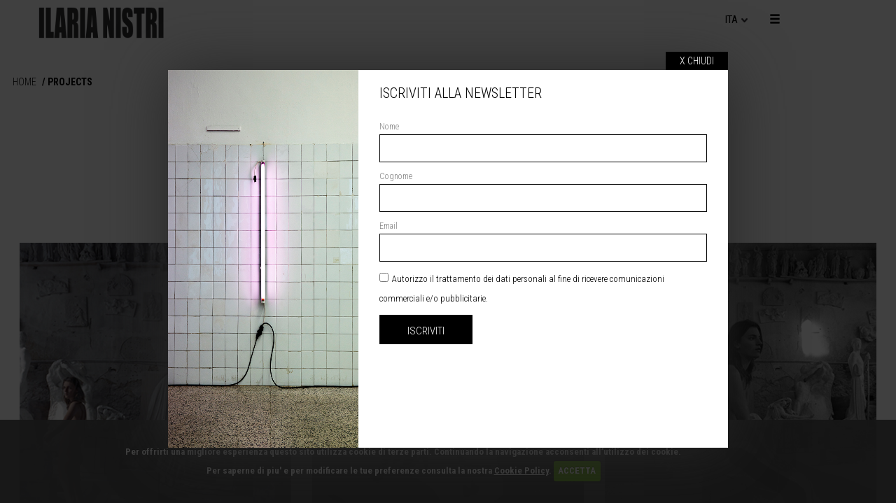

--- FILE ---
content_type: text/html; charset=utf-8
request_url: https://www.ilarianistri.com/it/projects
body_size: 8134
content:

<!DOCTYPE html>
<!--[if lt IE 7]>
<html class="lt-ie9 lt-ie8 lt-ie7"></html>
<![endif]--><!--[if IE 7]>
<html class="lt-ie9 lt-ie8"></html>
<![endif]--><!--[if IE 8]>
<html class="lt-ie9"></html>
<![endif]--><!--[if gt IE 8]>
<html></html>
<![endif]-->
<html class="no-js" lang="it" prefix="og: http://ogp.me/ns#">
  <head>
    <meta charset="utf-8" />
    <meta content="width=device-width,initial-scale=1.0" name="viewport" />
    <meta http-equiv="x-ua-compatible" content="ie=edge" />
    <meta content="//www.ilarianistri.com:443/it/projects" property="og:url" />
    <meta content="article" property="og:type" />
    <meta content="" name="description" />
    <meta content="" property="og:description" />
    <meta content="" name="keywords" />
    <title>Projects  |  Ilaria Nistri</title>
    <meta content="Projects  |  Ilaria Nistri" property="og:title" />
    <link href="/assets/site/flexslider-ab192153e0321e188140c2700ba358bd.scss" rel="stylesheet" />
    <link href="/assets/site/fancybox/jquery.fancybox-a6eaf096e78d10aef4ffa79de7c7a8ff.css?v=2.1.5" rel="stylesheet" type="text/css" media="screen" />
    <!--[if IE 8]
    link href=asset_path("site/ie8.css") rel="stylesheet" type="text/css"-->
    <script src="/assets/site/modernizr-2.8.3.min-070fa4a35cd7f9ef4f8e5b253b1a8c43.js"></script>
    <script src="/assets/site/jquery-1.11.0.min-9e143b45f36b11a4341d8f59f0092a97.js"></script>
    <script src="/assets/site/global-fd5fe626088cb729fee8b8d8348d648f.js"></script>
    <script src="/assets/site/jquery.flexslider-5272ba5409cc36483a40a6c6ddc575fe.js"></script>
    <script src="/assets/site/fancybox/jquery.fancybox.pack-628a04015e504c1bd0446ee66d820825.js" type="text/javascript"></script>
    <script src="/assets/site/masonry.pkgd.min-aaff52ac0003214a1958334d12f95be6.js"></script>
    <script src="/assets/site/jquery.form.min-6579107d1dfb23ead828f609ae209121.js"></script>
    <script src="/assets/site/jquery.waypoints.min-14ca30bbc2624270d6ab0d2db61c4c37.js"></script>
    <script src="/assets/site/bootstrap/bootstrap.min-21909a79b315546ea12e77e5f5699965.js"></script>
    <link href="/assets/site/bootstrap/bootstrap.min-3278c04b7d588b906371e79668620218.css" rel="stylesheet" />
    <link href="/assets/site/bootstrap/bootstrap-theme.min-06d9e2afebbf2177bb092cd1d0a5976e.css" rel="stylesheet" />
    <link href="/assets/site/style-ebb2748ae1ef5158dbc9ae8d08980c80.scss" rel="stylesheet" />
    <link href="/assets/site/headhesive-501a3879aa6cb3ba4edd8d2ebd2a940c.css" rel="stylesheet" />
    <link href="/assets/site/media-query-bb168ca7732ee6ab53bc633c08474da9.css" rel="stylesheet" />
    <link href="/assets/site/media-querys-device-78771ce4611afeff5b483f2903f2508e.css" rel="stylesheet" />
    <script src="/assets/site/jquery.cookie-610e279123a0dfeaaa991d7e7fdc4f08.js"></script>
    <link href="/assets/site/cookies-4af35cdcbef56c1ab050ac6427d42585.css" rel="stylesheet" type="text/css" />
    <script src="/assets/site/cookie_it-71711ea111d09a06e757dec625da8ebd.js"></script>
    <link href="/assets/site/animate-1831ed137eaa28f0cfbdba311a2362bb.css" rel="stylesheet" />
    <link href="/assets/site/overwrite-d4ee05ae2ab27d13855c65972bd892f0.scss" rel="stylesheet" />
    <script src="/assets/site/overwrite-8e47937515461f71387bdba0a5987811.js"></script>
  </head>
  <body class="diary">
    <div class="contenitore-popup">
      <div class="popup">
        <div class="cont-foto-newsletter" style="background-image: url(/system/eukalipt/media/images/files/91d8/8f20/-2dd/b-45/9c-a/afa-/6e8b/395b/71ba/original/NL_FW19.jpg?1563901700);"></div>
        <div class="box-campi-newsletter">
          <div class="tasto-chiudi-popup">
            X Chiudi
          </div>
          <div class="cont-box-padding-newsletter">
            <form class="new_subscriber_form" id="new_subscriber_form" action="/api/v1/forms/subscriber_form" accept-charset="UTF-8" method="post"><input name="utf8" type="hidden" value="&#x2713;" /><input type="hidden" name="authenticity_token" value="TF+cX3SpdJr7loP5xT1Ir2XWIE6gkaMUJoaw97hPYy3zcNsF+Qrpsu1xNfy1MQQSMB0H2zR2jUSw+RKKR1lvAA==" />
                    <div class="titolo-newsletter-popup">
                      Iscriviti Alla Newsletter
                    </div>
                    <label class="form-group"><span class="nome-campo">Nome</span><input type="text" name="subscriber_form[firstname]" id="subscriber_form_firstname" /></label><label class="form-group"><span class="nome-campo">Cognome</span><input type="text" name="subscriber_form[lastname]" id="subscriber_form_lastname" /></label><label class="form-group"><span class="nome-campo">Email</span><input type="text" name="subscriber_form[email]" id="subscriber_form_email" />
                      <div class="help-block"></div>
                    </label>
                    <div class="wp-footer-form">
                      <label class="form-group privacy"><input name="subscriber_form[privacy]" type="hidden" value="0" /><input class="check-privacy" type="checkbox" value="1" name="subscriber_form[privacy]" id="subscriber_form_privacy" /><span class="testo-privacy">Autorizzo il trattamento dei dati personali al fine di ricevere comunicazioni commerciali e/o pubblicitarie.</span>
                        <div class="help-block"></div>
                      </label><label class="form-group bottone"><input type="submit" name="commit" value="Iscriviti" class="bottone-newsletter" id="iscrizione" /></label>
                    </div></form>
            <div id="thankyou" style="display:none;">
              <div class="titolo-newsletter-popup">
                Grazie per esserti registrato!
              </div>
              <label><span class="testo-privacy">La tua richiesta di iscrizione alla newsletter di Ilaria Nistri è andata a buon fine.<br />Provvederemo ad attivarla nel più breve tempo<br />Cordiali saluti.<br />Ilaria Nistri</span></label>
            </div>
            <script>
              var render_form_errors = function(form, response){
                $('.form-group.has-error .help-block').html('');
                $('.form-group.has-error').removeClass('has-error');
                $.each(response.errors, function(field, messages){
                  $input = $('*[name="' + form + '[' + field + ']"]');
                  $input.closest('.form-group').addClass('has-error').find('.help-block').html( messages.join(' & ') );
                });
              };
              
              $(document).ready(function(){
                $('form#new_subscriber_form').ajaxForm({
                  error: function(jqxhr) {
                    render_form_errors('subscriber_form', $.parseJSON(jqxhr.responseText) );
                  },
                  success: function() {
                    $("form#new_subscriber_form").hide();
                    $("#thankyou").show();
                    setTimeout(function () {
                      $('.contenitore-nsl').fadeOut('slow');
                    }, 3000);
                  }
                });
              });
            </script>
          </div>
        </div>
        <div class="clear"></div>
      </div>
    </div><div class="menu-principale">
      <div class="contenuto-menu-principale">
        <div class="icona-chiudi-menu">
          <span class="glyphicon glyphicon-remove icon-chiudi-menulat" aria-hidden="true"></span>
        </div>
        <div class="cont-voci-menu"><span class="titolo-voce-menu">Ilaria Nistri</span>
          <ul id="voci-menu">
            <li>
              <a href="/it/collections/ilaria-nistri/autunno-inverno-2019/-/collection">AUTUNNO INVERNO 2019</a>
            </li>
            <li>
              <a href="/it/collections/ilaria-nistri/primavera-estate-2019/-/collection">PRIMAVERA ESTATE 2019</a>
            </li>
          </ul><span class="titolo-voce-menu">Roque</span>
          <ul id="voci-menu">
            <li>
              <a href="/it/collections/roque/autunno-inverno-2019/-/collection">AUTUNNO INVERNO 2019</a>
            </li>
            <li>
              <a href="/it/collections/roque/primavera-estate-2019/-/collection">PRIMAVERA ESTATE 2019</a>
            </li>
          </ul>
          <div class="separetor-menu"></div><a class="titolo-voce-menu" href="/it/diary">Diary</a><br /><a class="titolo-voce-menu" href="/it/archive">Projects</a><br /><a class="titolo-voce-menu" href="/it/coverage">Press</a><br /><a class="titolo-voce-menu" href="/it/news">News</a><br />
          <div class="separetor-menu"></div><span class="titolo-voce-menu">About</span>
          <ul id="voci-menu">
            <li>
              <a href="/it/ilaria-nistri">Ilaria Nistri</a>
            </li>
            <li>
              <a href="/it/roque">Roque</a>
            </li>
          </ul><a class="titolo-voce-menu" href="/it/contatti">Contatti</a><br />
          <div class="separetor-menu"></div>
        </div>
        <div class="social-menu">
          <span class="symbol"><a></a></span><span class="symbol"><a class="fb" href="//www.facebook.com/pages/Ilaria-Nistri/333071227538" target="_blank"> &#xe227;</a></span><span class="symbol"><a class="inst" href="//instagram.com/ilarianistri/" target="_blank"> &#xe300;</a></span>
        </div>
      </div>
    </div><header class="banner white-header">
      <div class="container">
        <div id="logo-mb" class="col-xs-6">
          <a href="/it/homepage"><img class="logo" src="/assets/site/logo-e04180b67c702308fa1d2839bfe930b7.png" /></a>
        </div>
        <div id="lingua-mb" class="col-xs-6">
          <div class="col-md-9">
            <div class="cont-lingue">
              <div class="lingue">
                ITA
              </div>
              <div class="icon-lingue">
                <img src="/assets/site/arrow-lingue-3f0bc5b0c0500b0289adb119376064c6.png" />
              </div>
              <div class="box-ab-lingue">
                <a href="/it/homepage">ITA</a>
                <a href="/en/homepage">ENG</a>
              </div>
            </div>
          </div>
          <div id="ico-menu-mb" class="col-md-1">
            <div class="icon-menu">
              <span class="glyphicon glyphicon-menu-hamburger icon-menu-ico" aria-hidden="true"></span>
            </div>
          </div>
        </div>
        <div class="clear"></div>
      </div>
    </header>
    <div class="container container-boostrap" id="wrapper">
      <div class="row">
        <div class="col-lg-12 row-no-padding">
          <ol class="breadcrumb">
            <li>
              <a href="/it/homepage">Home</a>
            </li>
            <li class="active">
              <a>PROJECTS</a>
            </li>
          </ol>
          <div class="titolo-sez">
            <div class="line-titolo-sez"></div>
            PROJECTS
          </div>
        </div>
      </div>
      <div class="newfeed">
        <div class="titolo-sez" style="margin-top:35px">
          <div class="line-titolo-sez"></div>
          <p><strong>MARBLE ECHOES</strong></p>
        </div>
        <div class="newfeed">
          
        </div>
        <div class="row">
        <div class="collector group-1" style="">
          <div class="col-sm-4 col-mdup-4 col-lg-4">
            <div class="wrapper-image">
              <img class="img-responsive center-block" src="/system/eukalipt/media/images/files/8f39/0d35/-8d5/8-42/8b-a/6ad-/4f40/3d14/03e5/small/01_archive_marbleechoes_ss17.jpg?1483547714" />
            </div>
          </div>
        </div>
        <div class="collector group-1" style="">
          <div class="col-sm-4 col-mdup-4 col-lg-4">
            <div class="wrapper-image">
              <img class="img-responsive center-block" src="/system/eukalipt/media/images/files/3df7/7cd9/-7a4/5-4b/34-a/3cd-/1173/a4a7/4667/small/02_archive_marbleechoes_ss17.jpg?1483547747" />
            </div>
          </div>
        </div>
        <div class="collector group-1" style="">
          <div class="col-sm-4 col-mdup-4 col-lg-4">
            <div class="wrapper-image">
              <img class="img-responsive center-block" src="/system/eukalipt/media/images/files/9ae0/9c37/-9b2/f-45/d7-9/a98-/0a08/0baa/883d/small/03_archive_marbleechoes_ss17.jpg?1483547763" />
            </div>
          </div>
        </div>
        </div>
        <div class="row">
        <div class="collector group-1" style="">
          <div class="col-sm-4 col-mdup-4 col-lg-4">
            <div class="wrapper-image">
              <img class="img-responsive center-block" src="/system/eukalipt/media/images/files/95c8/902b/-b1e/0-4c/7c-b/801-/c48e/4459/31df/small/04_archive_marbleechoes_ss17.jpg?1484066886" />
            </div>
          </div>
        </div>
        <div class="collector group-1" style="">
          <div class="col-sm-4 col-mdup-4 col-lg-4">
            <div class="wrapper-image">
              <img class="img-responsive center-block" src="/system/eukalipt/media/images/files/8a18/90af/-4b2/1-43/ee-b/1b5-/b037/f48d/cbba/small/05_archive_marbleechoes_ss17.jpg?1483547786" />
            </div>
          </div>
        </div>
        <div class="collector group-1" style="">
          <div class="col-sm-4 col-mdup-4 col-lg-4">
            <div class="wrapper-image">
              <img class="img-responsive center-block" src="/system/eukalipt/media/images/files/f66f/1a9c/-3f4/9-4d/17-b/704-/7dad/e1da/9391/small/06_archive_marbleechoes_ss17.jpg?1483547808" />
            </div>
          </div>
        </div>
        </div>
        <div class="row">
        <div class="collector group-1" style="">
          <div class="col-sm-4 col-mdup-4 col-lg-4">
            <div class="wrapper-image">
              <img class="img-responsive center-block" src="/system/eukalipt/media/images/files/8095/c5b8/-fa4/6-40/a7-b/060-/a0c5/c817/be1e/small/07_archive_marbleechoes_ss17.jpg?1483547821" />
            </div>
          </div>
        </div>
        <div class="collector group-2 noshow" style="display: none;">
          <div class="col-sm-4 col-mdup-4 col-lg-4">
            <div class="wrapper-image">
              <img class="img-responsive center-block" src="/system/eukalipt/media/images/files/3fe3/bb53/-782/2-4f/59-8/b4c-/1971/f1d0/d06b/small/08_archive_marbleechoes_ss17.jpg?1483547832" />
            </div>
          </div>
        </div>
        <div class="collector group-2 noshow" style="display: none;">
          <div class="col-sm-4 col-mdup-4 col-lg-4">
            <div class="wrapper-image">
              <img class="img-responsive center-block" src="/system/eukalipt/media/images/files/88d7/5184/-190/f-44/74-9/a9d-/2074/02ae/d4ca/small/09_archive_marbleechoes_ss17.jpg?1483547848" />
            </div>
          </div>
        </div>
        </div>
        <div class="row">
        <div class="collector group-2 noshow" style="display: none;">
          <div class="col-sm-4 col-mdup-4 col-lg-4">
            <div class="wrapper-image">
              <img class="img-responsive center-block" src="/system/eukalipt/media/images/files/ea7a/c642/-41d/e-4e/19-b/008-/8de9/8e4c/6241/small/10_archive_marbleechoes_ss17.jpg?1483547858" />
            </div>
          </div>
        </div>
        <div class="collector group-2 noshow" style="display: none;">
          <div class="col-sm-4 col-mdup-4 col-lg-4">
            <div class="wrapper-image">
              <img class="img-responsive center-block" src="/system/eukalipt/media/images/files/482a/5e69/-8fa/d-4d/c6-8/940-/1650/a003/8d4a/small/11_archive_marbleechoes_ss17.jpg?1483547871" />
            </div>
          </div>
        </div>
        <div class="collector group-2 noshow" style="display: none;">
          <div class="col-sm-4 col-mdup-4 col-lg-4">
            <div class="wrapper-image">
              <img class="img-responsive center-block" src="/system/eukalipt/media/images/files/096d/561c/-f6a/0-40/d0-a/edf-/8626/031c/584d/small/12_archive_marbleechoes_ss17.jpg?1483547884" />
            </div>
          </div>
        </div>
        </div>
        <div class="row">
        <div class="collector group-2 noshow" style="display: none;">
          <div class="col-sm-4 col-mdup-4 col-lg-4">
            <div class="wrapper-image">
              <img class="img-responsive center-block" src="/system/eukalipt/media/images/files/47f1/f473/-bbf/e-4a/2d-a/836-/e2e0/796a/2c95/small/13_archive_marbleechoes_ss17.jpg?1483547895" />
            </div>
          </div>
        </div>
        <div class="collector group-2 noshow" style="display: none;">
          <div class="col-sm-4 col-mdup-4 col-lg-4">
            <div class="wrapper-image">
              <img class="img-responsive center-block" src="/system/eukalipt/media/images/files/a9be/a70f/-f86/3-45/3e-9/c46-/0ede/45ac/58fb/small/14_archive_marbleechoes_ss17.jpg?1483547907" />
            </div>
          </div>
        </div>
        <div class="collector group-3 noshow" style="display: none;">
          <div class="col-sm-4 col-mdup-4 col-lg-4">
            <div class="wrapper-image">
              <img class="img-responsive center-block" src="/system/eukalipt/media/images/files/f7d5/8310/-89e/3-43/ab-a/6a1-/2213/3f83/dc23/small/15_archive_marbleechoes_ss17.jpg?1483547919" />
            </div>
          </div>
        </div>
        </div>
        <div class="row">
        <div class="collector group-3 noshow" style="display: none;">
          <div class="col-sm-4 col-mdup-4 col-lg-4">
            <div class="wrapper-image">
              <img class="img-responsive center-block" src="/system/eukalipt/media/images/files/8f98/fe4b/-d95/4-47/95-a/a74-/a41c/5721/d1df/small/16_archive_marbleechoes_ss17.jpg?1483547929" />
            </div>
          </div>
        </div>
        <div class="collector group-3 noshow" style="display: none;">
          <div class="col-sm-4 col-mdup-4 col-lg-4">
            <div class="wrapper-image">
              <img class="img-responsive center-block" src="/system/eukalipt/media/images/files/d51c/8af6/-801/9-42/95-a/4e1-/6edb/1cb6/a6ea/small/17_archive_marbleechoes_ss17.jpg?1483547940" />
            </div>
          </div>
        </div>
        <div class="collector group-3 noshow" style="display: none;">
          <div class="col-sm-4 col-mdup-4 col-lg-4">
            <div class="wrapper-image">
              <img class="img-responsive center-block" src="/system/eukalipt/media/images/files/2362/fafb/-f3f/9-43/5a-b/155-/bf51/d3b1/d99c/small/18_archive_marbleechoes_ss17.jpg?1483547949" />
            </div>
          </div>
        </div>
        </div>
        <div class="titolo-sez" style="margin-top:35px">
          <div class="line-titolo-sez"></div>
          <p><strong>MIRROR LYRICS</strong></p>
        </div>
        <div class="newfeed">
          
        </div>
        <div class="row">
        <div class="collector group-1" style="">
          <div class="col-sm-4 col-mdup-4 col-lg-4">
            <div class="wrapper-image">
              <img class="img-responsive center-block" src="/system/eukalipt/media/images/files/53f1/c4bb/-3d4/b-4a/36-b/9d2-/3520/7731/96bf/small/Aliceberg_MG_7270-copia.jpg?1470132982" />
            </div>
          </div>
        </div>
        <div class="collector group-1" style="">
          <div class="col-sm-4 col-mdup-4 col-lg-4">
            <div class="wrapper-image">
              <img class="img-responsive center-block" src="/system/eukalipt/media/images/files/5ce5/70fa/-dbf/5-4c/4d-9/836-/6b5f/3f64/fbfe/small/ChloeLeDrezen_ILARIANISTRI-189-copia.jpg?1470132992" />
            </div>
          </div>
        </div>
        <div class="collector group-1" style="">
          <div class="col-sm-4 col-mdup-4 col-lg-4">
            <div class="wrapper-image">
              <img class="img-responsive center-block" src="/system/eukalipt/media/images/files/9bbc/2412/-616/0-4c/5c-b/47d-/099d/1352/0794/small/Aliceberg_MG_7830-copia-2.jpg?1470133014" />
            </div>
          </div>
        </div>
        </div>
        <div class="row">
        <div class="collector group-1" style="">
          <div class="col-sm-4 col-mdup-4 col-lg-4">
            <div class="wrapper-image">
              <img class="img-responsive center-block" src="/system/eukalipt/media/images/files/c978/885f/-ca2/d-47/9b-9/3e0-/2470/0eb1/bebc/small/AliceBerg_MG_8133.jpg?1470133031" />
            </div>
          </div>
        </div>
        <div class="collector group-1" style="">
          <div class="col-sm-4 col-mdup-4 col-lg-4">
            <div class="wrapper-image">
              <img class="img-responsive center-block" src="/system/eukalipt/media/images/files/45d0/8ed2/-f36/5-4f/51-8/778-/8102/2a9c/cf3c/small/ChloeLeDrezen_ILARIANISTRI-1-copia.jpg?1470133047" />
            </div>
          </div>
        </div>
        <div class="collector group-1" style="">
          <div class="col-sm-4 col-mdup-4 col-lg-4">
            <div class="wrapper-image">
              <img class="img-responsive center-block" src="/system/eukalipt/media/images/files/70a8/d540/-541/2-44/04-b/766-/7a50/e4ed/02fe/small/Aliceberg_MG_7489-copia.jpg?1470133058" />
            </div>
          </div>
        </div>
        </div>
        <div class="row">
        <div class="collector group-1" style="">
          <div class="col-sm-4 col-mdup-4 col-lg-4">
            <div class="wrapper-image">
              <img class="img-responsive center-block" src="/system/eukalipt/media/images/files/7cf7/0268/-770/f-40/fe-8/ed2-/7849/324d/2627/small/ChloeLeDrezen_ILARIANISTRI-97.jpg?1470133067" />
            </div>
          </div>
        </div>
        <div class="collector group-2 noshow" style="display: none;">
          <div class="col-sm-4 col-mdup-4 col-lg-4">
            <div class="wrapper-image">
              <img class="img-responsive center-block" src="/system/eukalipt/media/images/files/fe6c/0c29/-e42/0-4d/05-b/59e-/999f/96a9/23ef/small/ChloeLeDrezen_ILARIANISTRI-104-copia-2.jpg?1470133075" />
            </div>
          </div>
        </div>
        <div class="collector group-2 noshow" style="display: none;">
          <div class="col-sm-4 col-mdup-4 col-lg-4">
            <div class="wrapper-image">
              <img class="img-responsive center-block" src="/system/eukalipt/media/images/files/0fb9/724f/-d98/5-47/11-8/9c0-/a01f/d127/fd31/small/ChloeLeDrezen_ILARIANISTRI-102-copia.jpg?1470133085" />
            </div>
          </div>
        </div>
        </div>
        <div class="row">
        <div class="collector group-2 noshow" style="display: none;">
          <div class="col-sm-4 col-mdup-4 col-lg-4">
            <div class="wrapper-image">
              <img class="img-responsive center-block" src="/system/eukalipt/media/images/files/d7b3/ec13/-f4e/a-4e/5e-9/37d-/f19f/8c04/2bae/small/AliceBerg_MG_8012_BW-copia-3.jpg?1470133092" />
            </div>
          </div>
        </div>
        <div class="collector group-2 noshow" style="display: none;">
          <div class="col-sm-4 col-mdup-4 col-lg-4">
            <div class="wrapper-image">
              <img class="img-responsive center-block" src="/system/eukalipt/media/images/files/ce2e/5476/-a70/9-4b/c9-b/295-/51d2/c7ae/d205/small/ChloeLeDrezen_ILARIANISTRI-187-copia.jpg?1470133100" />
            </div>
          </div>
        </div>
        <div class="collector group-2 noshow" style="display: none;">
          <div class="col-sm-4 col-mdup-4 col-lg-4">
            <div class="wrapper-image">
              <img class="img-responsive center-block" src="/system/eukalipt/media/images/files/97a4/f1b9/-769/4-43/a0-b/b9f-/e54d/93b6/e3d1/small/Aliceberg_MG_7813.jpg?1470133108" />
            </div>
          </div>
        </div>
        </div>
        <div class="row">
        <div class="collector group-2 noshow" style="display: none;">
          <div class="col-sm-4 col-mdup-4 col-lg-4">
            <div class="wrapper-image">
              <img class="img-responsive center-block" src="/system/eukalipt/media/images/files/1c45/1669/-08f/d-4d/1f-8/b07-/911b/08d4/254d/small/ChloeLeDrezen_ILARIANISTRI-156.jpg?1470133119" />
            </div>
          </div>
        </div>
        <div class="collector group-2 noshow" style="display: none;">
          <div class="col-sm-4 col-mdup-4 col-lg-4">
            <div class="wrapper-image">
              <img class="img-responsive center-block" src="/system/eukalipt/media/images/files/9144/f9c6/-928/c-4f/f3-a/319-/ae2b/0d84/fd0c/small/ChloeLeDrezen_ILARIANISTRI-57.jpg?1470133129" />
            </div>
          </div>
        </div>
        <div class="collector group-3 noshow" style="display: none;">
          <div class="col-sm-4 col-mdup-4 col-lg-4">
            <div class="wrapper-image">
              <img class="img-responsive center-block" src="/system/eukalipt/media/images/files/f124/62b6/-d0d/8-4c/b5-8/b50-/68b8/28ee/7f8a/small/ChloeLeDrezen_ILARIANISTRI-20.jpg?1470133137" />
            </div>
          </div>
        </div>
        </div>
        <div class="row">
        <div class="collector group-3 noshow" style="display: none;">
          <div class="col-sm-4 col-mdup-4 col-lg-4">
            <div class="wrapper-image">
              <img class="img-responsive center-block" src="/system/eukalipt/media/images/files/35ad/ed1a/-cce/c-40/06-9/44d-/6129/1da9/42d6/small/ChloeLeDrezen_ILARIANISTRI-5-copia-3.jpg?1470133146" />
            </div>
          </div>
        </div>
        <div class="collector group-3 noshow" style="display: none;">
          <div class="col-sm-4 col-mdup-4 col-lg-4">
            <div class="wrapper-image">
              <img class="img-responsive center-block" src="/system/eukalipt/media/images/files/8f84/0797/-2ff/8-42/54-8/522-/e7c7/4991/24f3/small/Aliceberg_MG_8271-copia-2.jpg?1470133158" />
            </div>
          </div>
        </div>
        <div class="collector group-3 noshow" style="display: none;">
          <div class="col-sm-4 col-mdup-4 col-lg-4">
            <div class="wrapper-image">
              <img class="img-responsive center-block" src="/system/eukalipt/media/images/files/3f1d/ec18/-ff5/8-4f/ea-b/154-/a488/205b/9521/small/ChloeLeDrezen_ILARIANISTRI-36-copia-2.jpg?1470133169" />
            </div>
          </div>
        </div>
        </div>
        <div class="row">
        <div class="collector group-3 noshow" style="display: none;">
          <div class="col-sm-4 col-mdup-4 col-lg-4">
            <div class="wrapper-image">
              <img class="img-responsive center-block" src="/system/eukalipt/media/images/files/7dbf/8776/-973/4-4c/56-a/e65-/03ef/b2ac/2bd8/small/ChloeLeDrezen_ILARIANISTRI-184-copia.jpg?1470133179" />
            </div>
          </div>
        </div>
        <div class="collector group-3 noshow" style="display: none;">
          <div class="col-sm-4 col-mdup-4 col-lg-4">
            <div class="wrapper-image">
              <img class="img-responsive center-block" src="/system/eukalipt/media/images/files/0f8b/1734/-7d1/2-4b/5d-9/d24-/78c6/1698/0e5b/small/ChloeLeDrezen_ILARIANISTRI-2-copia.jpg?1470220818" />
            </div>
          </div>
        </div>
        <div class="collector group-3 noshow" style="display: none;">
          <div class="col-sm-4 col-mdup-4 col-lg-4">
            <div class="wrapper-image">
              <img class="img-responsive center-block" src="/system/eukalipt/media/images/files/5672/f6be/-0b6/0-4c/e9-b/10f-/5b2e/f8c7/10cf/small/ChloeLeDrezen_ILARIANISTRI-13.jpg?1470133316" />
            </div>
          </div>
        </div>
        </div>
        <div class="row">
        <div class="collector group-4 noshow" style="display: none;">
          <div class="col-sm-4 col-mdup-4 col-lg-4">
            <div class="wrapper-image">
              <img class="img-responsive center-block" src="/system/eukalipt/media/images/files/ffa0/248e/-a3b/c-4b/c6-b/00a-/5250/9236/b119/small/MA-Tondu-ILARIA-NISTRI-AW16-7940.jpg?1470133336" />
            </div>
          </div>
        </div>
        <div class="collector group-4 noshow" style="display: none;">
          <div class="col-sm-4 col-mdup-4 col-lg-4">
            <div class="wrapper-image">
              <img class="img-responsive center-block" src="/system/eukalipt/media/images/files/23fd/97bd/-b7b/1-44/55-9/a93-/c5fe/23ca/49d3/small/Aliceberg_MG_8253.jpg?1470133353" />
            </div>
          </div>
        </div>
        <div class="collector group-4 noshow" style="display: none;">
          <div class="col-sm-4 col-mdup-4 col-lg-4">
            <div class="wrapper-image">
              <img class="img-responsive center-block" src="/system/eukalipt/media/images/files/fa20/cadf/-52d/e-4b/f7-8/09c-/9fe0/fbb1/37a7/small/MA-Tondu-ILARIA-NISTRI-AW16-7856_alta.jpg?1470133367" />
            </div>
          </div>
        </div>
        </div>
        <div class="row">
        <div class="collector group-4 noshow" style="display: none;">
          <div class="col-sm-4 col-mdup-4 col-lg-4">
            <div class="wrapper-image">
              <img class="img-responsive center-block" src="/system/eukalipt/media/images/files/c811/c72a/-ee7/4-49/ba-9/292-/8a2a/31ba/94b4/small/ChloeLeDrezen_ILARIANISTRI-25.jpg?1470133376" />
            </div>
          </div>
        </div>
        <div class="collector group-4 noshow" style="display: none;">
          <div class="col-sm-4 col-mdup-4 col-lg-4">
            <div class="wrapper-image">
              <img class="img-responsive center-block" src="/system/eukalipt/media/images/files/4ed8/5ad9/-24b/1-45/0b-a/781-/adb1/f20a/f222/small/MA-Tondu_IlariaNistri_7294.jpg?1470220796" />
            </div>
          </div>
        </div>
        <div class="collector group-4 noshow" style="display: none;">
          <div class="col-sm-4 col-mdup-4 col-lg-4">
            <div class="wrapper-image">
              <img class="img-responsive center-block" src="/system/eukalipt/media/images/files/1bc2/2eb0/-594/f-4b/1a-b/85b-/a2f8/3c11/e6c3/small/MA-Tondu-ILARIA-NISTRI-AW16-6642_alta-copia.jpg?1470133398" />
            </div>
          </div>
        </div>
        </div>
        <div class="titolo-sez" style="margin-top:35px">
          <div class="line-titolo-sez"></div>
          <p><strong>FRACTALS</strong></p>
        </div>
        <div class="newfeed">
          
        </div>
        <div class="row">
        <div class="collector group-1" style="">
          <div class="col-sm-4 col-mdup-4 col-lg-4">
            <div class="wrapper-image">
              <img class="img-responsive center-block" src="/system/eukalipt/media/images/files/cc05/dcfd/-509/c-48/28-a/b74-/3ced/6903/c4c6/small/ILARIANISTRI-31-copia.jpg?1470131896" />
            </div>
          </div>
        </div>
        <div class="collector group-1" style="">
          <div class="col-sm-4 col-mdup-4 col-lg-4">
            <div class="wrapper-image">
              <img class="img-responsive center-block" src="/system/eukalipt/media/images/files/c25c/92b2/-0f2/e-41/4e-9/ae3-/b209/d101/2606/small/ILARIANISTRI-14-copia.jpg?1470131908" />
            </div>
          </div>
        </div>
        <div class="collector group-1" style="">
          <div class="col-sm-4 col-mdup-4 col-lg-4">
            <div class="wrapper-image">
              <img class="img-responsive center-block" src="/system/eukalipt/media/images/files/952d/0035/-ed3/5-47/0a-8/a47-/a333/3f6c/bbf1/small/ILARIANISTRI-37-copia.jpg?1470131919" />
            </div>
          </div>
        </div>
        </div>
        <div class="row">
        <div class="collector group-1" style="">
          <div class="col-sm-4 col-mdup-4 col-lg-4">
            <div class="wrapper-image">
              <img class="img-responsive center-block" src="/system/eukalipt/media/images/files/5788/38ce/-d8e/4-4b/ad-8/58c-/e311/c9ea/d02d/small/ILARIANISTRI-11-copia.jpg?1470131929" />
            </div>
          </div>
        </div>
        <div class="collector group-1" style="">
          <div class="col-sm-4 col-mdup-4 col-lg-4">
            <div class="wrapper-image">
              <img class="img-responsive center-block" src="/system/eukalipt/media/images/files/42a3/a0b5/-c54/c-45/f5-b/e9e-/1689/00a2/bd6f/small/ILARIANISTRI-23-copia.jpg?1470131938" />
            </div>
          </div>
        </div>
        <div class="collector group-1" style="">
          <div class="col-sm-4 col-mdup-4 col-lg-4">
            <div class="wrapper-image">
              <img class="img-responsive center-block" src="/system/eukalipt/media/images/files/53e3/906f/-605/6-41/3f-a/dd4-/9d87/d57d/bdd4/small/ILARIANISTRI-36-copia.jpg?1470131948" />
            </div>
          </div>
        </div>
        </div>
        <div class="row">
        <div class="collector group-1" style="">
          <div class="col-sm-4 col-mdup-4 col-lg-4">
            <div class="wrapper-image">
              <img class="img-responsive center-block" src="/system/eukalipt/media/images/files/9bc3/763e/-ff0/2-48/35-b/c12-/ce4a/3cf7/2749/small/ILARIANISTRI-8-copia.jpg?1470131957" />
            </div>
          </div>
        </div>
        <div class="collector group-2 noshow" style="display: none;">
          <div class="col-sm-4 col-mdup-4 col-lg-4">
            <div class="wrapper-image">
              <img class="img-responsive center-block" src="/system/eukalipt/media/images/files/0b76/08ac/-124/5-4a/eb-8/700-/9ed9/f882/bd15/small/ILARIANISTRI-15-copia.jpg?1470131977" />
            </div>
          </div>
        </div>
        <div class="collector group-2 noshow" style="display: none;">
          <div class="col-sm-4 col-mdup-4 col-lg-4">
            <div class="wrapper-image">
              <img class="img-responsive center-block" src="/system/eukalipt/media/images/files/a5f0/5244/-5ee/e-4a/ce-9/9d4-/6eee/4b6f/d689/small/ILARIANISTRI-30-copia.jpg?1470131986" />
            </div>
          </div>
        </div>
        </div>
        <div class="row">
        <div class="collector group-2 noshow" style="display: none;">
          <div class="col-sm-4 col-mdup-4 col-lg-4">
            <div class="wrapper-image">
              <img class="img-responsive center-block" src="/system/eukalipt/media/images/files/9534/2d7f/-124/a-48/b9-b/932-/6c0e/a4fb/df85/small/ILARIANISTRI-13.jpg?1470131994" />
            </div>
          </div>
        </div>
        <div class="collector group-2 noshow" style="display: none;">
          <div class="col-sm-4 col-mdup-4 col-lg-4">
            <div class="wrapper-image">
              <img class="img-responsive center-block" src="/system/eukalipt/media/images/files/5c51/d99e/-b01/4-4c/a5-b/4d9-/c993/0077/d95c/small/ILARIANISTRI-16-copia.jpg?1470132005" />
            </div>
          </div>
        </div>
        <div class="collector group-2 noshow" style="display: none;">
          <div class="col-sm-4 col-mdup-4 col-lg-4">
            <div class="wrapper-image">
              <img class="img-responsive center-block" src="/system/eukalipt/media/images/files/169c/1a9f/-49f/2-44/ad-b/ba1-/0fc2/c257/090e/small/ILARIANISTRI-24-copia.jpg?1470132015" />
            </div>
          </div>
        </div>
        </div>
        <div class="row">
        <div class="collector group-2 noshow" style="display: none;">
          <div class="col-sm-4 col-mdup-4 col-lg-4">
            <div class="wrapper-image">
              <img class="img-responsive center-block" src="/system/eukalipt/media/images/files/b3f7/685d/-a45/e-4f/ac-b/faa-/9a93/2b45/326f/small/ILARIANISTRI-10-copia.jpg?1470132028" />
            </div>
          </div>
        </div>
        <div class="collector group-2 noshow" style="display: none;">
          <div class="col-sm-4 col-mdup-4 col-lg-4">
            <div class="wrapper-image">
              <img class="img-responsive center-block" src="/system/eukalipt/media/images/files/1b76/2147/-685/2-4b/a3-b/fdf-/5fb4/d007/93cd/small/ILARIANISTRI-26.jpg?1470132036" />
            </div>
          </div>
        </div>
        <div class="collector group-3 noshow" style="display: none;">
          <div class="col-sm-4 col-mdup-4 col-lg-4">
            <div class="wrapper-image">
              <img class="img-responsive center-block" src="/system/eukalipt/media/images/files/06f1/c383/-ddd/5-4f/f3-a/c84-/4796/8486/4860/small/ILARIANISTRI-18.jpg?1470132045" />
            </div>
          </div>
        </div>
        </div>
      </div>
      <div class="newfeed">
        <div class="titolo-sez" style="margin-top:35px">
          <div class="line-titolo-sez"></div>
          <p><strong>AMYGDULE</strong></p>
        </div>
        <div class="newfeed">
          
        </div>
        <div class="row">
        <div class="collector group-1" style="">
          <div class="col-sm-4 col-mdup-4 col-lg-4">
            <div class="wrapper-image">
              <img class="img-responsive center-block" src="/system/eukalipt/media/images/files/640a/11b9/-5f6/b-42/0d-b/d87-/569c/5b1c/dfcd/small/01_AMYGDULE.jpg?1515414167" />
            </div>
          </div>
        </div>
        <div class="collector group-1" style="">
          <div class="col-sm-4 col-mdup-4 col-lg-4">
            <div class="wrapper-image">
              <img class="img-responsive center-block" src="/system/eukalipt/media/images/files/70ad/9c51/-1fc/0-40/23-a/1f5-/f014/080e/d6fa/small/02_AMYGDULE.jpg?1515414172" />
            </div>
          </div>
        </div>
        <div class="collector group-1" style="">
          <div class="col-sm-4 col-mdup-4 col-lg-4">
            <div class="wrapper-image">
              <img class="img-responsive center-block" src="/system/eukalipt/media/images/files/a53a/3c73/-7a1/6-49/e6-9/f3f-/ccc2/f2fc/61e3/small/03_AMYGDULE.jpg?1515414178" />
            </div>
          </div>
        </div>
        </div>
        <div class="row">
        <div class="collector group-1" style="">
          <div class="col-sm-4 col-mdup-4 col-lg-4">
            <div class="wrapper-image">
              <img class="img-responsive center-block" src="/system/eukalipt/media/images/files/e768/e28c/-092/5-46/d3-b/94d-/9ce7/e300/f658/small/04_AMYGDULE.jpg?1515414185" />
            </div>
          </div>
        </div>
        <div class="collector group-1" style="">
          <div class="col-sm-4 col-mdup-4 col-lg-4">
            <div class="wrapper-image">
              <img class="img-responsive center-block" src="/system/eukalipt/media/images/files/7b83/eb18/-3da/7-4b/5e-b/d08-/f355/325f/bcd5/small/05_AMYGDULE.jpg?1515414192" />
            </div>
          </div>
        </div>
        <div class="collector group-1" style="">
          <div class="col-sm-4 col-mdup-4 col-lg-4">
            <div class="wrapper-image">
              <img class="img-responsive center-block" src="/system/eukalipt/media/images/files/84d0/3474/-165/5-49/2f-8/bb0-/88ad/0b19/5727/small/06_AMYGDULE.jpg?1515414200" />
            </div>
          </div>
        </div>
        </div>
        <div class="row">
        <div class="collector group-1" style="">
          <div class="col-sm-4 col-mdup-4 col-lg-4">
            <div class="wrapper-image">
              <img class="img-responsive center-block" src="/system/eukalipt/media/images/files/a91a/8e07/-a94/5-45/05-9/dc8-/c288/5726/f360/small/07_AMYGDULE.jpg?1515414209" />
            </div>
          </div>
        </div>
        <div class="collector group-2 noshow" style="display: none;">
          <div class="col-sm-4 col-mdup-4 col-lg-4">
            <div class="wrapper-image">
              <img class="img-responsive center-block" src="/system/eukalipt/media/images/files/180f/432b/-6dd/2-40/7d-8/802-/18e1/6196/44e4/small/08_AMYGDULE.jpg?1515414216" />
            </div>
          </div>
        </div>
        <div class="collector group-2 noshow" style="display: none;">
          <div class="col-sm-4 col-mdup-4 col-lg-4">
            <div class="wrapper-image">
              <img class="img-responsive center-block" src="/system/eukalipt/media/images/files/a769/6f15/-be4/1-4e/99-b/ce8-/052f/1329/6dc2/small/09_AMYGDULE.jpg?1515414221" />
            </div>
          </div>
        </div>
        </div>
        <div class="row">
        <div class="collector group-2 noshow" style="display: none;">
          <div class="col-sm-4 col-mdup-4 col-lg-4">
            <div class="wrapper-image">
              <img class="img-responsive center-block" src="/system/eukalipt/media/images/files/d855/6b2b/-b27/0-4b/f9-b/2e7-/36c5/3a1a/928d/small/10_AMYGDULE.jpg?1515414228" />
            </div>
          </div>
        </div>
        <div class="collector group-2 noshow" style="display: none;">
          <div class="col-sm-4 col-mdup-4 col-lg-4">
            <div class="wrapper-image">
              <img class="img-responsive center-block" src="/system/eukalipt/media/images/files/e8b8/3690/-bff/e-47/09-8/be1-/dc8c/e8bf/24f5/small/11_AMYGDULE.jpg?1515424570" />
            </div>
          </div>
        </div>
        <div class="collector group-2 noshow" style="display: none;">
          <div class="col-sm-4 col-mdup-4 col-lg-4">
            <div class="wrapper-image">
              <img class="img-responsive center-block" src="/system/eukalipt/media/images/files/97b8/0784/-558/7-4f/08-9/982-/711c/2543/cf53/small/12_AMYGDULE.jpg?1515414242" />
            </div>
          </div>
        </div>
        </div>
        <div class="titolo-sez" style="margin-top:35px">
          <div class="line-titolo-sez"></div>
          <p><strong>LIQUIDA MATRICE</strong><br></p>
        </div>
        <div class="newfeed">
          
        </div>
        <div class="row">
        <div class="collector group-1" style="">
          <div class="col-sm-4 col-mdup-4 col-lg-4">
            <div class="wrapper-image">
              <img class="img-responsive center-block" src="/system/eukalipt/media/images/files/a72f/e2b5/-5ed/9-4d/47-9/a08-/9079/73f1/0555/large/01_LIQUIDAMATRICE.jpg?1515413874" />
            </div>
          </div>
        </div>
        <div class="collector group-1" style="">
          <div class="col-sm-4 col-mdup-4 col-lg-4">
            <div class="wrapper-image">
              <img class="img-responsive center-block" src="/system/eukalipt/media/images/files/7fb4/f251/-7ff/8-49/1d-8/87b-/3d2b/6bbc/fd7e/large/02_LIQUIDAMATRICE.jpg?1515413885" />
            </div>
          </div>
        </div>
        <div class="collector group-1" style="">
          <div class="col-sm-4 col-mdup-4 col-lg-4">
            <div class="wrapper-image">
              <img class="img-responsive center-block" src="/system/eukalipt/media/images/files/65ca/c11e/-8e9/c-40/44-a/05f-/3626/1263/f00b/large/03_LIQUIDAMATRICE.jpg?1515413894" />
            </div>
          </div>
        </div>
        </div>
        <div class="row">
        <div class="collector group-1" style="">
          <div class="col-sm-4 col-mdup-4 col-lg-4">
            <div class="wrapper-image">
              <img class="img-responsive center-block" src="/system/eukalipt/media/images/files/c0c6/a6ad/-217/9-42/ff-9/6e5-/91aa/83d6/4391/large/04_LIQUIDAMATRICE.jpg?1515413901" />
            </div>
          </div>
        </div>
        <div class="collector group-1" style="">
          <div class="col-sm-4 col-mdup-4 col-lg-4">
            <div class="wrapper-image">
              <img class="img-responsive center-block" src="/system/eukalipt/media/images/files/eb98/940a/-d75/9-42/e2-a/326-/174f/337e/534e/large/05_LIQUIDAMATRICE.jpg?1515413913" />
            </div>
          </div>
        </div>
        <div class="collector group-1" style="">
          <div class="col-sm-4 col-mdup-4 col-lg-4">
            <div class="wrapper-image">
              <img class="img-responsive center-block" src="/system/eukalipt/media/images/files/c934/5040/-122/b-4d/84-9/b22-/9fef/1082/2e98/large/06_LIQUIDAMATRICE.jpg?1515413930" />
            </div>
          </div>
        </div>
        </div>
        <div class="row">
        <div class="collector group-1" style="">
          <div class="col-sm-4 col-mdup-4 col-lg-4">
            <div class="wrapper-image">
              <img class="img-responsive center-block" src="/system/eukalipt/media/images/files/42e0/dbc6/-86d/1-4d/ac-8/7ea-/4cb7/5753/0f3c/large/07_LIQUIDAMATRICE.jpg?1515413941" />
            </div>
          </div>
        </div>
        <div class="collector group-2 noshow" style="display: none;">
          <div class="col-sm-4 col-mdup-4 col-lg-4">
            <div class="wrapper-image">
              <img class="img-responsive center-block" src="/system/eukalipt/media/images/files/cbb3/065a/-22c/f-43/70-a/d46-/ad71/526d/c6fd/large/08_LIQUIDAMATRICE.jpg?1515413957" />
            </div>
          </div>
        </div>
        <div class="collector group-2 noshow" style="display: none;">
          <div class="col-sm-4 col-mdup-4 col-lg-4">
            <div class="wrapper-image">
              <img class="img-responsive center-block" src="/system/eukalipt/media/images/files/4fcb/4716/-0d3/b-48/1c-9/fc7-/708a/2c6a/d9d3/large/09_LIQUIDAMATRICE.jpg?1515413971" />
            </div>
          </div>
        </div>
        </div>
        <div class="row">
        <div class="collector group-2 noshow" style="display: none;">
          <div class="col-sm-4 col-mdup-4 col-lg-4">
            <div class="wrapper-image">
              <img class="img-responsive center-block" src="/system/eukalipt/media/images/files/5c9f/0a77/-bac/1-42/e3-a/822-/5a36/04cf/b099/large/10_LIQUIDAMATRICE.jpg?1515413981" />
            </div>
          </div>
        </div>
        <div class="collector group-2 noshow" style="display: none;">
          <div class="col-sm-4 col-mdup-4 col-lg-4">
            <div class="wrapper-image">
              <img class="img-responsive center-block" src="/system/eukalipt/media/images/files/27ec/c5e5/-774/d-41/50-9/e8b-/2cdc/529d/697a/large/11_LIQUIDAMATRICE.jpg?1515413995" />
            </div>
          </div>
        </div>
        <div class="collector group-2 noshow" style="display: none;">
          <div class="col-sm-4 col-mdup-4 col-lg-4">
            <div class="wrapper-image">
              <img class="img-responsive center-block" src="/system/eukalipt/media/images/files/bbbd/21b2/-ec2/a-46/ed-8/c0a-/3c0f/ae39/44ae/large/12_LIQUIDAMATRICE.jpg?1515414007" />
            </div>
          </div>
        </div>
        </div>
      </div>
      <script>
        var current_group = 1;
        
        $(document).ready(function() {
          var group = '.container.container-boostrap .row .collector';
          $(group + '.noshow img').fadeOut(0);
          $(group + '.noshow').show(0);
        
          bindWaypoint(group, function() {
            $(group + '.group-' + ++current_group + ' img').fadeIn(3000);
            $(group + '.group-' + current_group).removeClass('noshow');
          });
        });
      </script>
    </div>
    <a class="back-to-top" href="#"></a>
    <div class="contenitore-footer">
      <div class="footer">
        <div class="row">
          <div class="col-sm-12 col-md-12">
            <div id="brand-footer" class="row">
              <div class="col-md-12">
                <img class="logo-footer" src="/assets/site/logo-e04180b67c702308fa1d2839bfe930b7.png" />
              </div>
            </div>
          </div>
          <div class="col-sm-12 col-md-12">
            <div class="row">
              <div class="col-md-12">
                <div class="menu-footer">
                  <ul>
                    <li>
                      <a href="/it/homepage">Home</a>
                    </li>
                    <li>
                      <a href="/it/news">News</a>
                    </li>
                    <li>
                      <a href="/it/ilaria-nistri">About</a>
                    </li>
                    <li>
                      <a href="/it/stores">Stores</a>
                    </li>
                    <li>
                      <a href="/it/contatti">Contatti</a>
                    </li>
                    <li>
                      <a href="/it/privacy">Privacy</a>
                    </li>
                    <li>
                      <a href="/it/cookies">Cookies</a>
                    </li>
                  </ul>
                </div>
              </div>
            </div>
            <div class="row text-and-socials">
              <div id="newsletter-mb" class="col-sm-12 col-md-4 text-left">
                <div class="newsletter">
                  <span class="glyphicon glyphicon-envelope icona-email-newsletter" aria-hidden="true"></span>
                  <div class="testo-newsletter">
                    Iscriviti Alla Newsletter
                  </div>
                </div>
              </div>
              <div id="social" class="col-sm-12 col-md-4 text-center">
                <div class="social">
                  <span class="symbol"><a class="fb" href="//www.facebook.com/pages/Ilaria-Nistri/333071227538" target="_blank"> &#xe227;</a></span><span class="symbol"><a class="inst" href="//instagram.com/ilarianistri/" target="_blank"> &#xe300;</a></span>
                </div>
              </div>
              <div id="copy-mb" class="col-sm-12 col-md-4 text-center">
                <div class="copy">
                  © Ilaria Nistri 2018
                </div>
              </div>
            </div>
          </div>
          <div class="col-sm-12 col-md-12">
            <div id="brand-footer" class="row">
              <div class="col-md-12">
                <img class="logo-line-footer" src="/assets/site/logo-line-a6c7799d7a4117b59fa13e6cc1e0aca8.png" />
              </div>
            </div>
          </div>
        </div>
        <div class="clear"></div>
      </div>
    </div>
    <script src="/assets/site/headhesive-63dadab85979a90dfb102328da25a352.js"></script>
    <script>
      var options = {
        offset: '#showHere',
        classes: {
            clone:   'banner--clone',
            stick:   'banner--stick',
            unstick: 'banner--unstick'
        }
      };
      
      var banner = new Headhesive('.banner', options);
    </script>
    <script>
      document.createElement('video');document.createElement('audio');document.createElement('track');
    </script>
    <script>
      $(window).load(function() {
        $.euCookieLaw({
          'cookiePolicyLink': "/it/cookies",
          'cookieDomain': ".www.ilarianistri.com"
        });
      });
    </script>
  </body>
</html>

--- FILE ---
content_type: text/css
request_url: https://www.ilarianistri.com/assets/site/style-ebb2748ae1ef5158dbc9ae8d08980c80.scss
body_size: 15794
content:
@import url(//fonts.googleapis.com/css?family=Roboto+Condensed:300italic,400italic,700italic,400,300,700);/*! normalize.css v3.0.2 | MIT License | git.io/normalize */html{font-family:sans-serif;-ms-text-size-adjust:100%;-webkit-text-size-adjust:100%}body{margin:0}article,aside,details,figcaption,figure,footer,header,hgroup,main,menu,nav,section,summary{display:block}audio,canvas,progress,video{display:inline-block;vertical-align:baseline}audio:not([controls]){display:none;height:0}[hidden],template{display:none}a{background-color:transparent}a:active,a:hover{outline:0}abbr[title]{border-bottom:1px dotted}b,strong{font-weight:bold}dfn{font-style:italic}h1{font-size:2em;margin:0.67em 0}mark{background:#ff0;color:black}small{font-size:80%}sub,sup{font-size:75%;line-height:0;position:relative;vertical-align:baseline}sup{top:-0.5em}sub{bottom:-0.25em}img{border:0}svg:not(:root){overflow:hidden}figure{margin:1em 40px}hr{-moz-box-sizing:content-box;box-sizing:content-box;height:0}pre{overflow:auto}code,kbd,pre,samp{font-family:monospace, monospace;font-size:1em}button,input,optgroup,select,textarea{color:inherit;font:inherit;margin:0}button{overflow:visible}button,select{text-transform:none}button,html input[type="button"],input[type="reset"],input[type="submit"]{-webkit-appearance:button;cursor:pointer}button[disabled],html input[disabled]{cursor:default}button::-moz-focus-inner,input::-moz-focus-inner{border:0;padding:0}input{line-height:normal}input[type="checkbox"],input[type="radio"]{box-sizing:border-box;padding:0}input[type="number"]::-webkit-inner-spin-button,input[type="number"]::-webkit-outer-spin-button{height:auto}input[type="search"]{-webkit-appearance:textfield;-moz-box-sizing:content-box;-webkit-box-sizing:content-box;box-sizing:content-box}input[type="search"]::-webkit-search-cancel-button,input[type="search"]::-webkit-search-decoration{-webkit-appearance:none}fieldset{border:1px solid #c0c0c0;margin:0 2px;padding:0.35em 0.625em 0.75em}legend{border:0;padding:0}textarea{overflow:auto}optgroup{font-weight:bold}table{border-collapse:collapse;border-spacing:0}td,th{padding:0}/*! Source: https://github.com/h5bp/html5-boilerplate/blob/master/src/css/main.css */@media print{*,*:before,*:after{background:transparent !important;color:#000 !important;box-shadow:none !important;text-shadow:none !important}a,a:visited{text-decoration:underline}a[href]:after{content:" (" attr(href) ")"}abbr[title]:after{content:" (" attr(title) ")"}a[href^="#"]:after,a[href^="javascript:"]:after{content:""}pre,blockquote{border:1px solid #999;page-break-inside:avoid}thead{display:table-header-group}tr,img{page-break-inside:avoid}img{max-width:100% !important}p,h2,h3{orphans:3;widows:3}h2,h3{page-break-after:avoid}select{background:white !important}.navbar{display:none}.btn>.caret,.dropup>.btn>.caret{border-top-color:black !important}.label{border:1px solid black}.table{border-collapse:collapse !important}.table td,.table th{background-color:white !important}.table-bordered th,.table-bordered td{border:1px solid #dddddd !important}}@font-face{font-family:'Glyphicons Halflings';src:url(/assets/site/fonts/glyphicons-halflings-regular-88fa1db06a580208b6f5b31491b4fe8d.eot);src:url(/assets/site/fonts/glyphicons-halflings-regular-88fa1db06a580208b6f5b31491b4fe8d.eot?#iefix) format("embedded-opentype"),url(/assets/site/fonts/glyphicons-halflings-regular-f4fb7e94592b2733a97a9392ab74185a.woff2) format("woff2"),url(/assets/site/fonts/glyphicons-halflings-regular-34f72fd795514ba19c22976c3151a7b0.woff) format("woff"),url(/assets/site/fonts/glyphicons-halflings-regular-165ad482e46f0364b1daa6770ce3468f.ttf) format("truetype"),url(/assets/site/fonts/glyphicons-halflings-regular-2742f7bf0eec2353508d3f5e8c872a28.svg#glyphicons_halflingsregular) format("svg")}.glyphicon{position:relative;top:1px;display:inline-block;font-family:'Glyphicons Halflings';font-style:normal;font-weight:normal;line-height:1;-webkit-font-smoothing:antialiased;-moz-osx-font-smoothing:grayscale}.glyphicon-asterisk:before{content:"\2a"}.glyphicon-plus:before{content:"\2b"}.glyphicon-euro:before,.glyphicon-eur:before{content:"\20ac"}.glyphicon-minus:before{content:"\2212"}.glyphicon-cloud:before{content:"\2601"}.glyphicon-envelope:before{content:"\2709"}.glyphicon-pencil:before{content:"\270f"}.glyphicon-glass:before{content:"\e001"}.glyphicon-music:before{content:"\e002"}.glyphicon-search:before{content:"\e003"}.glyphicon-heart:before{content:"\e005"}.glyphicon-star:before{content:"\e006"}.glyphicon-star-empty:before{content:"\e007"}.glyphicon-user:before{content:"\e008"}.glyphicon-film:before{content:"\e009"}.glyphicon-th-large:before{content:"\e010"}.glyphicon-th:before{content:"\e011"}.glyphicon-th-list:before{content:"\e012"}.glyphicon-ok:before{content:"\e013"}.glyphicon-remove:before{content:"\e014"}.glyphicon-zoom-in:before{content:"\e015"}.glyphicon-zoom-out:before{content:"\e016"}.glyphicon-off:before{content:"\e017"}.glyphicon-signal:before{content:"\e018"}.glyphicon-cog:before{content:"\e019"}.glyphicon-trash:before{content:"\e020"}.glyphicon-home:before{content:"\e021"}.glyphicon-file:before{content:"\e022"}.glyphicon-time:before{content:"\e023"}.glyphicon-road:before{content:"\e024"}.glyphicon-download-alt:before{content:"\e025"}.glyphicon-download:before{content:"\e026"}.glyphicon-upload:before{content:"\e027"}.glyphicon-inbox:before{content:"\e028"}.glyphicon-play-circle:before{content:"\e029"}.glyphicon-repeat:before{content:"\e030"}.glyphicon-refresh:before{content:"\e031"}.glyphicon-list-alt:before{content:"\e032"}.glyphicon-lock:before{content:"\e033"}.glyphicon-flag:before{content:"\e034"}.glyphicon-headphones:before{content:"\e035"}.glyphicon-volume-off:before{content:"\e036"}.glyphicon-volume-down:before{content:"\e037"}.glyphicon-volume-up:before{content:"\e038"}.glyphicon-qrcode:before{content:"\e039"}.glyphicon-barcode:before{content:"\e040"}.glyphicon-tag:before{content:"\e041"}.glyphicon-tags:before{content:"\e042"}.glyphicon-book:before{content:"\e043"}.glyphicon-bookmark:before{content:"\e044"}.glyphicon-print:before{content:"\e045"}.glyphicon-camera:before{content:"\e046"}.glyphicon-font:before{content:"\e047"}.glyphicon-bold:before{content:"\e048"}.glyphicon-italic:before{content:"\e049"}.glyphicon-text-height:before{content:"\e050"}.glyphicon-text-width:before{content:"\e051"}.glyphicon-align-left:before{content:"\e052"}.glyphicon-align-center:before{content:"\e053"}.glyphicon-align-right:before{content:"\e054"}.glyphicon-align-justify:before{content:"\e055"}.glyphicon-list:before{content:"\e056"}.glyphicon-indent-left:before{content:"\e057"}.glyphicon-indent-right:before{content:"\e058"}.glyphicon-facetime-video:before{content:"\e059"}.glyphicon-picture:before{content:"\e060"}.glyphicon-map-marker:before{content:"\e062"}.glyphicon-adjust:before{content:"\e063"}.glyphicon-tint:before{content:"\e064"}.glyphicon-edit:before{content:"\e065"}.glyphicon-share:before{content:"\e066"}.glyphicon-check:before{content:"\e067"}.glyphicon-move:before{content:"\e068"}.glyphicon-step-backward:before{content:"\e069"}.glyphicon-fast-backward:before{content:"\e070"}.glyphicon-backward:before{content:"\e071"}.glyphicon-play:before{content:"\e072"}.glyphicon-pause:before{content:"\e073"}.glyphicon-stop:before{content:"\e074"}.glyphicon-forward:before{content:"\e075"}.glyphicon-fast-forward:before{content:"\e076"}.glyphicon-step-forward:before{content:"\e077"}.glyphicon-eject:before{content:"\e078"}.glyphicon-chevron-left:before{content:"\e079"}.glyphicon-chevron-right:before{content:"\e080"}.glyphicon-plus-sign:before{content:"\e081"}.glyphicon-minus-sign:before{content:"\e082"}.glyphicon-remove-sign:before{content:"\e083"}.glyphicon-ok-sign:before{content:"\e084"}.glyphicon-question-sign:before{content:"\e085"}.glyphicon-info-sign:before{content:"\e086"}.glyphicon-screenshot:before{content:"\e087"}.glyphicon-remove-circle:before{content:"\e088"}.glyphicon-ok-circle:before{content:"\e089"}.glyphicon-ban-circle:before{content:"\e090"}.glyphicon-arrow-left:before{content:"\e091"}.glyphicon-arrow-right:before{content:"\e092"}.glyphicon-arrow-up:before{content:"\e093"}.glyphicon-arrow-down:before{content:"\e094"}.glyphicon-share-alt:before{content:"\e095"}.glyphicon-resize-full:before{content:"\e096"}.glyphicon-resize-small:before{content:"\e097"}.glyphicon-exclamation-sign:before{content:"\e101"}.glyphicon-gift:before{content:"\e102"}.glyphicon-leaf:before{content:"\e103"}.glyphicon-fire:before{content:"\e104"}.glyphicon-eye-open:before{content:"\e105"}.glyphicon-eye-close:before{content:"\e106"}.glyphicon-warning-sign:before{content:"\e107"}.glyphicon-plane:before{content:"\e108"}.glyphicon-calendar:before{content:"\e109"}.glyphicon-random:before{content:"\e110"}.glyphicon-comment:before{content:"\e111"}.glyphicon-magnet:before{content:"\e112"}.glyphicon-chevron-up:before{content:"\e113"}.glyphicon-chevron-down:before{content:"\e114"}.glyphicon-retweet:before{content:"\e115"}.glyphicon-shopping-cart:before{content:"\e116"}.glyphicon-folder-close:before{content:"\e117"}.glyphicon-folder-open:before{content:"\e118"}.glyphicon-resize-vertical:before{content:"\e119"}.glyphicon-resize-horizontal:before{content:"\e120"}.glyphicon-hdd:before{content:"\e121"}.glyphicon-bullhorn:before{content:"\e122"}.glyphicon-bell:before{content:"\e123"}.glyphicon-certificate:before{content:"\e124"}.glyphicon-thumbs-up:before{content:"\e125"}.glyphicon-thumbs-down:before{content:"\e126"}.glyphicon-hand-right:before{content:"\e127"}.glyphicon-hand-left:before{content:"\e128"}.glyphicon-hand-up:before{content:"\e129"}.glyphicon-hand-down:before{content:"\e130"}.glyphicon-circle-arrow-right:before{content:"\e131"}.glyphicon-circle-arrow-left:before{content:"\e132"}.glyphicon-circle-arrow-up:before{content:"\e133"}.glyphicon-circle-arrow-down:before{content:"\e134"}.glyphicon-globe:before{content:"\e135"}.glyphicon-wrench:before{content:"\e136"}.glyphicon-tasks:before{content:"\e137"}.glyphicon-filter:before{content:"\e138"}.glyphicon-briefcase:before{content:"\e139"}.glyphicon-fullscreen:before{content:"\e140"}.glyphicon-dashboard:before{content:"\e141"}.glyphicon-paperclip:before{content:"\e142"}.glyphicon-heart-empty:before{content:"\e143"}.glyphicon-link:before{content:"\e144"}.glyphicon-phone:before{content:"\e145"}.glyphicon-pushpin:before{content:"\e146"}.glyphicon-usd:before{content:"\e148"}.glyphicon-gbp:before{content:"\e149"}.glyphicon-sort:before{content:"\e150"}.glyphicon-sort-by-alphabet:before{content:"\e151"}.glyphicon-sort-by-alphabet-alt:before{content:"\e152"}.glyphicon-sort-by-order:before{content:"\e153"}.glyphicon-sort-by-order-alt:before{content:"\e154"}.glyphicon-sort-by-attributes:before{content:"\e155"}.glyphicon-sort-by-attributes-alt:before{content:"\e156"}.glyphicon-unchecked:before{content:"\e157"}.glyphicon-expand:before{content:"\e158"}.glyphicon-collapse-down:before{content:"\e159"}.glyphicon-collapse-up:before{content:"\e160"}.glyphicon-log-in:before{content:"\e161"}.glyphicon-flash:before{content:"\e162"}.glyphicon-log-out:before{content:"\e163"}.glyphicon-new-window:before{content:"\e164"}.glyphicon-record:before{content:"\e165"}.glyphicon-save:before{content:"\e166"}.glyphicon-open:before{content:"\e167"}.glyphicon-saved:before{content:"\e168"}.glyphicon-import:before{content:"\e169"}.glyphicon-export:before{content:"\e170"}.glyphicon-send:before{content:"\e171"}.glyphicon-floppy-disk:before{content:"\e172"}.glyphicon-floppy-saved:before{content:"\e173"}.glyphicon-floppy-remove:before{content:"\e174"}.glyphicon-floppy-save:before{content:"\e175"}.glyphicon-floppy-open:before{content:"\e176"}.glyphicon-credit-card:before{content:"\e177"}.glyphicon-transfer:before{content:"\e178"}.glyphicon-cutlery:before{content:"\e179"}.glyphicon-header:before{content:"\e180"}.glyphicon-compressed:before{content:"\e181"}.glyphicon-earphone:before{content:"\e182"}.glyphicon-phone-alt:before{content:"\e183"}.glyphicon-tower:before{content:"\e184"}.glyphicon-stats:before{content:"\e185"}.glyphicon-sd-video:before{content:"\e186"}.glyphicon-hd-video:before{content:"\e187"}.glyphicon-subtitles:before{content:"\e188"}.glyphicon-sound-stereo:before{content:"\e189"}.glyphicon-sound-dolby:before{content:"\e190"}.glyphicon-sound-5-1:before{content:"\e191"}.glyphicon-sound-6-1:before{content:"\e192"}.glyphicon-sound-7-1:before{content:"\e193"}.glyphicon-copyright-mark:before{content:"\e194"}.glyphicon-registration-mark:before{content:"\e195"}.glyphicon-cloud-download:before{content:"\e197"}.glyphicon-cloud-upload:before{content:"\e198"}.glyphicon-tree-conifer:before{content:"\e199"}.glyphicon-tree-deciduous:before{content:"\e200"}.glyphicon-cd:before{content:"\e201"}.glyphicon-save-file:before{content:"\e202"}.glyphicon-open-file:before{content:"\e203"}.glyphicon-level-up:before{content:"\e204"}.glyphicon-copy:before{content:"\e205"}.glyphicon-paste:before{content:"\e206"}.glyphicon-alert:before{content:"\e209"}.glyphicon-equalizer:before{content:"\e210"}.glyphicon-king:before{content:"\e211"}.glyphicon-queen:before{content:"\e212"}.glyphicon-pawn:before{content:"\e213"}.glyphicon-bishop:before{content:"\e214"}.glyphicon-knight:before{content:"\e215"}.glyphicon-baby-formula:before{content:"\e216"}.glyphicon-tent:before{content:"\26fa"}.glyphicon-blackboard:before{content:"\e218"}.glyphicon-bed:before{content:"\e219"}.glyphicon-apple:before{content:"\f8ff"}.glyphicon-erase:before{content:"\e221"}.glyphicon-hourglass:before{content:"\231b"}.glyphicon-lamp:before{content:"\e223"}.glyphicon-duplicate:before{content:"\e224"}.glyphicon-piggy-bank:before{content:"\e225"}.glyphicon-scissors:before{content:"\e226"}.glyphicon-bitcoin:before{content:"\e227"}.glyphicon-btc:before{content:"\e227"}.glyphicon-xbt:before{content:"\e227"}.glyphicon-yen:before{content:"\00a5"}.glyphicon-jpy:before{content:"\00a5"}.glyphicon-ruble:before{content:"\20bd"}.glyphicon-rub:before{content:"\20bd"}.glyphicon-scale:before{content:"\e230"}.glyphicon-ice-lolly:before{content:"\e231"}.glyphicon-ice-lolly-tasted:before{content:"\e232"}.glyphicon-education:before{content:"\e233"}.glyphicon-option-horizontal:before{content:"\e234"}.glyphicon-option-vertical:before{content:"\e235"}.glyphicon-menu-hamburger:before{content:"\e236"}.glyphicon-modal-window:before{content:"\e237"}.glyphicon-oil:before{content:"\e238"}.glyphicon-grain:before{content:"\e239"}.glyphicon-sunglasses:before{content:"\e240"}.glyphicon-text-size:before{content:"\e241"}.glyphicon-text-color:before{content:"\e242"}.glyphicon-text-background:before{content:"\e243"}.glyphicon-object-align-top:before{content:"\e244"}.glyphicon-object-align-bottom:before{content:"\e245"}.glyphicon-object-align-horizontal:before{content:"\e246"}.glyphicon-object-align-left:before{content:"\e247"}.glyphicon-object-align-vertical:before{content:"\e248"}.glyphicon-object-align-right:before{content:"\e249"}.glyphicon-triangle-right:before{content:"\e250"}.glyphicon-triangle-left:before{content:"\e251"}.glyphicon-triangle-bottom:before{content:"\e252"}.glyphicon-triangle-top:before{content:"\e253"}.glyphicon-console:before{content:"\e254"}.glyphicon-superscript:before{content:"\e255"}.glyphicon-subscript:before{content:"\e256"}.glyphicon-menu-left:before{content:"\e257"}.glyphicon-menu-right:before{content:"\e258"}.glyphicon-menu-down:before{content:"\e259"}.glyphicon-menu-up:before{content:"\e260"}*{-webkit-box-sizing:border-box;-moz-box-sizing:border-box;box-sizing:border-box}*:before,*:after{-webkit-box-sizing:border-box;-moz-box-sizing:border-box;box-sizing:border-box}html{font-size:10px;-webkit-tap-highlight-color:rgba(0,0,0,0)}body{font-family:"Helvetica Neue", Helvetica, Arial, sans-serif;font-size:14px;line-height:1.42857143;color:#333333;background-color:white}input,button,select,textarea{font-family:inherit;font-size:inherit;line-height:inherit}a{color:#337ab7;text-decoration:none}a:hover,a:focus{color:#23527c;text-decoration:underline}a:focus{outline:thin dotted;outline:5px auto -webkit-focus-ring-color;outline-offset:-2px}figure{margin:0}img{vertical-align:middle}.img-responsive{display:block;max-width:100%;height:auto;margin:5px auto auto auto}.img-rounded{border-radius:0px}.img-thumbnail{padding:4px;line-height:1.42857143;background-color:white;border:1px solid #dddddd;border-radius:0px;-webkit-transition:all 0.2s ease-in-out;-o-transition:all 0.2s ease-in-out;transition:all 0.2s ease-in-out;display:inline-block;max-width:100%;height:auto}.img-circle{border-radius:50%}hr{margin-top:20px;margin-bottom:20px;border:0;border-top:1px solid #eeeeee}.sr-only{position:absolute;width:1px;height:1px;margin:-1px;padding:0;overflow:hidden;clip:rect(0, 0, 0, 0);border:0}.sr-only-focusable:active,.sr-only-focusable:focus{position:static;width:auto;height:auto;margin:0;overflow:visible;clip:auto}[role="button"]{cursor:pointer}h1,h2,h3,h4,h5,h6,.h1,.h2,.h3,.h4,.h5,.h6{font-family:inherit;font-weight:500;line-height:1.1;color:inherit}h1 small,h1 .small,h2 small,h2 .small,h3 small,h3 .small,h4 small,h4 .small,h5 small,h5 .small,h6 small,h6 .small,.h1 small,.h1 .small,.h2 small,.h2 .small,.h3 small,.h3 .small,.h4 small,.h4 .small,.h5 small,.h5 .small,.h6 small,.h6 .small{font-weight:normal;line-height:1;color:#777777}h1,.h1,h2,.h2,h3,.h3{margin-top:20px;margin-bottom:10px}h1 small,h1 .small,.h1 small,.h1 .small,h2 small,h2 .small,.h2 small,.h2 .small,h3 small,h3 .small,.h3 small,.h3 .small{font-size:65%}h4,.h4,h5,.h5,h6,.h6{margin-top:10px;margin-bottom:10px}h4 small,h4 .small,.h4 small,.h4 .small,h5 small,h5 .small,.h5 small,.h5 .small,h6 small,h6 .small,.h6 small,.h6 .small{font-size:75%}h1,.h1{font-size:36px}h2,.h2{font-size:30px}h3,.h3{font-size:24px}h4,.h4{font-size:18px}h5,.h5{font-size:14px}h6,.h6{font-size:12px}p{margin:0 0 10px}.lead{margin-bottom:20px;font-size:16px;font-weight:300;line-height:1.4}@media (min-width: 768px){.lead{font-size:21px}}small,.small{font-size:85%}mark,.mark{background-color:#fcf8e3;padding:0.2em}.text-left{text-align:left}.text-right{text-align:right}.text-center{text-align:center}.text-justify{text-align:justify}.text-nowrap{white-space:nowrap}.text-lowercase{text-transform:lowercase}.text-uppercase,.initialism{text-transform:uppercase}.text-capitalize{text-transform:capitalize}.text-muted{color:#777777}.text-primary{color:#337ab7}a.text-primary:hover{color:#286090}.text-success{color:#3c763d}a.text-success:hover{color:#2b542c}.text-info{color:#31708f}a.text-info:hover{color:#245269}.text-warning{color:#8a6d3b}a.text-warning:hover{color:#66512c}.text-danger{color:#a94442}a.text-danger:hover{color:#843534}.bg-primary{color:white}.bg-primary{background-color:#337ab7}a.bg-primary:hover{background-color:#286090}.bg-success{background-color:#dff0d8}a.bg-success:hover{background-color:#c1e2b3}.bg-info{background-color:#d9edf7}a.bg-info:hover{background-color:#afd9ee}.bg-warning{background-color:#fcf8e3}a.bg-warning:hover{background-color:#f7ecb5}.bg-danger{background-color:#f2dede}a.bg-danger:hover{background-color:#e4b9b9}.page-header{padding-bottom:9px;margin:40px 0 20px;border-bottom:1px solid #eeeeee}ul,ol{margin-top:0;margin-bottom:10px}ul ul,ul ol,ol ul,ol ol{margin-bottom:0}.list-unstyled{padding-left:0;list-style:none}.list-inline{padding-left:0;list-style:none;margin-left:-5px}.list-inline>li{display:inline-block;padding-left:5px;padding-right:5px}dl{margin-top:0;margin-bottom:20px}dt,dd{line-height:1.42857143}dt{font-weight:bold}dd{margin-left:0}.dl-horizontal dd:before,.dl-horizontal dd:after{content:" ";display:table}.dl-horizontal dd:after{clear:both}@media (min-width: 768px){.dl-horizontal dt{float:left;width:160px;clear:left;text-align:right;overflow:hidden;text-overflow:ellipsis;white-space:nowrap}.dl-horizontal dd{margin-left:180px}}abbr[title],abbr[data-original-title]{cursor:help;border-bottom:1px dotted #777777}.initialism{font-size:90%}blockquote{padding:10px 20px;margin:0 0 20px;font-size:17.5px;border-left:5px solid #eeeeee}blockquote p:last-child,blockquote ul:last-child,blockquote ol:last-child{margin-bottom:0}blockquote footer,blockquote small,blockquote .small{display:block;font-size:80%;line-height:1.42857143;color:#777777}blockquote footer:before,blockquote small:before,blockquote .small:before{content:"\2014 \00A0"}.blockquote-reverse,blockquote.pull-right{padding-right:15px;padding-left:0;border-right:5px solid #eeeeee;border-left:0;text-align:right}.blockquote-reverse footer:before,.blockquote-reverse small:before,.blockquote-reverse .small:before,blockquote.pull-right footer:before,blockquote.pull-right small:before,blockquote.pull-right .small:before{content:""}.blockquote-reverse footer:after,.blockquote-reverse small:after,.blockquote-reverse .small:after,blockquote.pull-right footer:after,blockquote.pull-right small:after,blockquote.pull-right .small:after{content:"\00A0 \2014"}address{margin-bottom:20px;font-style:normal;line-height:1.42857143}code,kbd,pre,samp{font-family:Menlo, Monaco, Consolas, "Courier New", monospace}code{padding:2px 4px;font-size:90%;color:#c7254e;background-color:#f9f2f4;border-radius:0px}kbd{padding:2px 4px;font-size:90%;color:white;background-color:#333333;border-radius:0px;box-shadow:inset 0 -1px 0 rgba(0,0,0,0.25)}kbd kbd{padding:0;font-size:100%;font-weight:bold;box-shadow:none}pre{display:block;padding:9.5px;margin:0 0 10px;font-size:13px;line-height:1.42857143;word-break:break-all;word-wrap:break-word;color:#333333;background-color:whitesmoke;border:1px solid #cccccc;border-radius:0px}pre code{padding:0;font-size:inherit;color:inherit;white-space:pre-wrap;background-color:transparent;border-radius:0}.pre-scrollable{max-height:340px;overflow-y:scroll}.container{margin-right:auto;margin-left:auto;padding-left:15px;padding-right:15px}.container:before,.container:after{content:" ";display:table}.container:after{clear:both}@media (min-width: 768px){.container{width:750px}}@media (min-width: 1040px){.container{width:1054px}}@media (min-width: 1200px){.container{width:1200px}}@media (min-width: 1255px){.container{width:1250px}}.container-fluid{margin-right:auto;margin-left:auto;padding-left:15px;padding-right:15px}.container-fluid:before,.container-fluid:after{content:" ";display:table}.container-fluid:after{clear:both}.row{margin-left:-15px;margin-right:-15px}.row:before,.row:after{content:" ";display:table}.row:after{clear:both}.col-xs-1,.col-sm-1,.col-md-1,.col-lg-1,.col-xs-2,.col-sm-2,.col-md-2,.col-lg-2,.col-xs-3,.col-sm-3,.col-md-3,.col-lg-3,.col-xs-4,.col-sm-4,.col-md-4,.col-lg-4,.col-xs-5,.col-sm-5,.col-md-5,.col-lg-5,.col-xs-6,.col-sm-6,.col-md-6,.col-lg-6,.col-xs-7,.col-sm-7,.col-md-7,.col-lg-7,.col-xs-8,.col-sm-8,.col-md-8,.col-lg-8,.col-xs-9,.col-sm-9,.col-md-9,.col-lg-9,.col-xs-10,.col-sm-10,.col-md-10,.col-lg-10,.col-xs-11,.col-sm-11,.col-md-11,.col-lg-11,.col-xs-12,.col-sm-12,.col-md-12,.col-lg-12{position:relative;min-height:1px;padding-left:15px;padding-right:15px}.col-xs-1,.col-xs-2,.col-xs-3,.col-xs-4,.col-xs-5,.col-xs-6,.col-xs-7,.col-xs-8,.col-xs-9,.col-xs-10,.col-xs-11,.col-xs-12{float:left}.col-xs-1{width:8.33333333%}.col-xs-2{width:16.66666667%}.col-xs-3{width:25%}.col-xs-4{width:33.33333333%}.col-xs-5{width:41.66666667%}.col-xs-6{width:50%}.col-xs-7{width:58.33333333%}.col-xs-8{width:66.66666667%}.col-xs-9{width:75%}.col-xs-10{width:83.33333333%}.col-xs-11{width:91.66666667%}.col-xs-12{width:100%}.col-xs-pull-0{right:auto}.col-xs-pull-1{right:8.33333333%}.col-xs-pull-2{right:16.66666667%}.col-xs-pull-3{right:25%}.col-xs-pull-4{right:33.33333333%}.col-xs-pull-5{right:41.66666667%}.col-xs-pull-6{right:50%}.col-xs-pull-7{right:58.33333333%}.col-xs-pull-8{right:66.66666667%}.col-xs-pull-9{right:75%}.col-xs-pull-10{right:83.33333333%}.col-xs-pull-11{right:91.66666667%}.col-xs-pull-12{right:100%}.col-xs-push-0{left:auto}.col-xs-push-1{left:8.33333333%}.col-xs-push-2{left:16.66666667%}.col-xs-push-3{left:25%}.col-xs-push-4{left:33.33333333%}.col-xs-push-5{left:41.66666667%}.col-xs-push-6{left:50%}.col-xs-push-7{left:58.33333333%}.col-xs-push-8{left:66.66666667%}.col-xs-push-9{left:75%}.col-xs-push-10{left:83.33333333%}.col-xs-push-11{left:91.66666667%}.col-xs-push-12{left:100%}.col-xs-offset-0{margin-left:0%}.col-xs-offset-1{margin-left:8.33333333%}.col-xs-offset-2{margin-left:16.66666667%}.col-xs-offset-3{margin-left:25%}.col-xs-offset-4{margin-left:33.33333333%}.col-xs-offset-5{margin-left:41.66666667%}.col-xs-offset-6{margin-left:50%}.col-xs-offset-7{margin-left:58.33333333%}.col-xs-offset-8{margin-left:66.66666667%}.col-xs-offset-9{margin-left:75%}.col-xs-offset-10{margin-left:83.33333333%}.col-xs-offset-11{margin-left:91.66666667%}.col-xs-offset-12{margin-left:100%}@media (min-width: 768px){.col-sm-1,.col-sm-2,.col-sm-3,.col-sm-4,.col-sm-5,.col-sm-6,.col-sm-7,.col-sm-8,.col-sm-9,.col-sm-10,.col-sm-11,.col-sm-12{float:left}.col-sm-1{width:8.33333333%}.col-sm-2{width:16.66666667%}.col-sm-3{width:25%}.col-sm-4{width:33.33333333%}.col-sm-5{width:41.66666667%}.col-sm-6{width:50%}.col-sm-7{width:58.33333333%}.col-sm-8{width:66.66666667%}.col-sm-9{width:75%}.col-sm-10{width:83.33333333%}.col-sm-11{width:91.66666667%}.col-sm-12{width:100%}.col-sm-pull-0{right:auto}.col-sm-pull-1{right:8.33333333%}.col-sm-pull-2{right:16.66666667%}.col-sm-pull-3{right:25%}.col-sm-pull-4{right:33.33333333%}.col-sm-pull-5{right:41.66666667%}.col-sm-pull-6{right:50%}.col-sm-pull-7{right:58.33333333%}.col-sm-pull-8{right:66.66666667%}.col-sm-pull-9{right:75%}.col-sm-pull-10{right:83.33333333%}.col-sm-pull-11{right:91.66666667%}.col-sm-pull-12{right:100%}.col-sm-push-0{left:auto}.col-sm-push-1{left:8.33333333%}.col-sm-push-2{left:16.66666667%}.col-sm-push-3{left:25%}.col-sm-push-4{left:33.33333333%}.col-sm-push-5{left:41.66666667%}.col-sm-push-6{left:50%}.col-sm-push-7{left:58.33333333%}.col-sm-push-8{left:66.66666667%}.col-sm-push-9{left:75%}.col-sm-push-10{left:83.33333333%}.col-sm-push-11{left:91.66666667%}.col-sm-push-12{left:100%}.col-sm-offset-0{margin-left:0%}.col-sm-offset-1{margin-left:8.33333333%}.col-sm-offset-2{margin-left:16.66666667%}.col-sm-offset-3{margin-left:25%}.col-sm-offset-4{margin-left:33.33333333%}.col-sm-offset-5{margin-left:41.66666667%}.col-sm-offset-6{margin-left:50%}.col-sm-offset-7{margin-left:58.33333333%}.col-sm-offset-8{margin-left:66.66666667%}.col-sm-offset-9{margin-left:75%}.col-sm-offset-10{margin-left:83.33333333%}.col-sm-offset-11{margin-left:91.66666667%}.col-sm-offset-12{margin-left:100%}}@media (min-width: 1040px){.col-md-1,.col-md-2,.col-md-3,.col-md-4,.col-md-5,.col-md-6,.col-md-7,.col-md-8,.col-md-9,.col-md-10,.col-md-11,.col-md-12{float:left}.col-md-1{width:8.33333333%}.col-md-2{width:16.66666667%}.col-md-3{width:25%}.col-md-4{width:33.33333333%}.col-md-5{width:41.66666667%}.col-md-6{width:50%}.col-md-7{width:58.33333333%}.col-md-8{width:66.66666667%}.col-md-9{width:75%}.col-md-10{width:83.33333333%}.col-md-11{width:91.66666667%}.col-md-12{width:100%}.col-md-pull-0{right:auto}.col-md-pull-1{right:8.33333333%}.col-md-pull-2{right:16.66666667%}.col-md-pull-3{right:25%}.col-md-pull-4{right:33.33333333%}.col-md-pull-5{right:41.66666667%}.col-md-pull-6{right:50%}.col-md-pull-7{right:58.33333333%}.col-md-pull-8{right:66.66666667%}.col-md-pull-9{right:75%}.col-md-pull-10{right:83.33333333%}.col-md-pull-11{right:91.66666667%}.col-md-pull-12{right:100%}.col-md-push-0{left:auto}.col-md-push-1{left:8.33333333%}.col-md-push-2{left:16.66666667%}.col-md-push-3{left:25%}.col-md-push-4{left:33.33333333%}.col-md-push-5{left:41.66666667%}.col-md-push-6{left:50%}.col-md-push-7{left:58.33333333%}.col-md-push-8{left:66.66666667%}.col-md-push-9{left:75%}.col-md-push-10{left:83.33333333%}.col-md-push-11{left:91.66666667%}.col-md-push-12{left:100%}.col-md-offset-0{margin-left:0%}.col-md-offset-1{margin-left:8.33333333%}.col-md-offset-2{margin-left:16.66666667%}.col-md-offset-3{margin-left:25%}.col-md-offset-4{margin-left:33.33333333%}.col-md-offset-5{margin-left:41.66666667%}.col-md-offset-6{margin-left:50%}.col-md-offset-7{margin-left:58.33333333%}.col-md-offset-8{margin-left:66.66666667%}.col-md-offset-9{margin-left:75%}.col-md-offset-10{margin-left:83.33333333%}.col-md-offset-11{margin-left:91.66666667%}.col-md-offset-12{margin-left:100%}}@media (min-width: 1200px){.col-mdup-1,.col-mdup-2,.col-mdup-3,.col-mdup-4,.col-mdup-5,.col-mdup-6,.col-mdup-7,.col-mdup-8,.col-mdup-9,.col-mdup-10,.col-mdup-11,.col-mdup-12{float:left}.col-mdup-1{width:8.33333333%}.col-mdup-2{width:16.66666667%}.col-mdup-3{width:25%}.col-mdup-4{width:33.33333333%}.col-mdup-5{width:41.66666667%}.col-mdup-6{width:50%}.col-mdup-7{width:58.33333333%}.col-mdup-8{width:66.66666667%}.col-mdup-9{width:75%}.col-mdup-10{width:83.33333333%}.col-mdup-11{width:91.66666667%}.col-mdup-12{width:100%}.col-mdup-pull-0{right:auto}.col-mdup-pull-1{right:8.33333333%}.col-mdup-pull-2{right:16.66666667%}.col-mdup-pull-3{right:25%}.col-mdup-pull-4{right:33.33333333%}.col-mdup-pull-5{right:41.66666667%}.col-mdup-pull-6{right:50%}.col-mdup-pull-7{right:58.33333333%}.col-mdup-pull-8{right:66.66666667%}.col-mdup-pull-9{right:75%}.col-mdup-pull-10{right:83.33333333%}.col-mdup-pull-11{right:91.66666667%}.col-mdup-pull-12{right:100%}.col-mdup-push-0{left:auto}.col-mdup-push-1{left:8.33333333%}.col-mdup-push-2{left:16.66666667%}.col-mdup-push-3{left:25%}.col-mdup-push-4{left:33.33333333%}.col-mdup-push-5{left:41.66666667%}.col-mdup-push-6{left:50%}.col-mdup-push-7{left:58.33333333%}.col-mdup-push-8{left:66.66666667%}.col-mdup-push-9{left:75%}.col-mdup-push-10{left:83.33333333%}.col-mdup-push-11{left:91.66666667%}.col-mdup-push-12{left:100%}.col-mdup-offset-0{margin-left:0%}.col-mdup-offset-1{margin-left:8.33333333%}.col-mdup-offset-2{margin-left:16.66666667%}.col-mdup-offset-3{margin-left:25%}.col-mdup-offset-4{margin-left:33.33333333%}.col-mdup-offset-5{margin-left:41.66666667%}.col-mdup-offset-6{margin-left:50%}.col-mdup-offset-7{margin-left:58.33333333%}.col-mdup-offset-8{margin-left:66.66666667%}.col-mdup-offset-9{margin-left:75%}.col-mdup-offset-10{margin-left:83.33333333%}.col-mdup-offset-11{margin-left:91.66666667%}.col-mdup-offset-12{margin-left:100%}}@media (min-width: 1255px){.col-lg-1,.col-lg-2,.col-lg-3,.col-lg-4,.col-lg-5,.col-lg-6,.col-lg-7,.col-lg-8,.col-lg-9,.col-lg-10,.col-lg-11,.col-lg-12{float:left}.col-lg-1{width:8.33333333%}.col-lg-2{width:16.66666667%}.col-lg-3{width:25%}.col-lg-4{width:33.33333333%}.col-lg-5{width:41.66666667%}.col-lg-6{width:50%}.col-lg-7{width:58.33333333%}.col-lg-8{width:66.66666667%}.col-lg-9{width:75%}.col-lg-10{width:83.33333333%}.col-lg-11{width:91.66666667%}.col-lg-12{width:100%}.col-lg-pull-0{right:auto}.col-lg-pull-1{right:8.33333333%}.col-lg-pull-2{right:16.66666667%}.col-lg-pull-3{right:25%}.col-lg-pull-4{right:33.33333333%}.col-lg-pull-5{right:41.66666667%}.col-lg-pull-6{right:50%}.col-lg-pull-7{right:58.33333333%}.col-lg-pull-8{right:66.66666667%}.col-lg-pull-9{right:75%}.col-lg-pull-10{right:83.33333333%}.col-lg-pull-11{right:91.66666667%}.col-lg-pull-12{right:100%}.col-lg-push-0{left:auto}.col-lg-push-1{left:8.33333333%}.col-lg-push-2{left:16.66666667%}.col-lg-push-3{left:25%}.col-lg-push-4{left:33.33333333%}.col-lg-push-5{left:41.66666667%}.col-lg-push-6{left:50%}.col-lg-push-7{left:58.33333333%}.col-lg-push-8{left:66.66666667%}.col-lg-push-9{left:75%}.col-lg-push-10{left:83.33333333%}.col-lg-push-11{left:91.66666667%}.col-lg-push-12{left:100%}.col-lg-offset-0{margin-left:0%}.col-lg-offset-1{margin-left:8.33333333%}.col-lg-offset-2{margin-left:16.66666667%}.col-lg-offset-3{margin-left:25%}.col-lg-offset-4{margin-left:33.33333333%}.col-lg-offset-5{margin-left:41.66666667%}.col-lg-offset-6{margin-left:50%}.col-lg-offset-7{margin-left:58.33333333%}.col-lg-offset-8{margin-left:66.66666667%}.col-lg-offset-9{margin-left:75%}.col-lg-offset-10{margin-left:83.33333333%}.col-lg-offset-11{margin-left:91.66666667%}.col-lg-offset-12{margin-left:100%}}table{background-color:transparent}caption{padding-top:8px;padding-bottom:8px;color:#777777;text-align:left}th{text-align:left}.table{width:100%;max-width:100%;margin-bottom:20px}.table>thead>tr>th,.table>thead>tr>td,.table>tbody>tr>th,.table>tbody>tr>td,.table>tfoot>tr>th,.table>tfoot>tr>td{padding:8px;line-height:1.42857143;vertical-align:top;border-top:1px solid #dddddd}.table>thead>tr>th{vertical-align:bottom;border-bottom:2px solid #dddddd}.table>caption+thead>tr:first-child>th,.table>caption+thead>tr:first-child>td,.table>colgroup+thead>tr:first-child>th,.table>colgroup+thead>tr:first-child>td,.table>thead:first-child>tr:first-child>th,.table>thead:first-child>tr:first-child>td{border-top:0}.table>tbody+tbody{border-top:2px solid #dddddd}.table .table{background-color:white}.table-condensed>thead>tr>th,.table-condensed>thead>tr>td,.table-condensed>tbody>tr>th,.table-condensed>tbody>tr>td,.table-condensed>tfoot>tr>th,.table-condensed>tfoot>tr>td{padding:5px}.table-bordered{border:1px solid #dddddd}.table-bordered>thead>tr>th,.table-bordered>thead>tr>td,.table-bordered>tbody>tr>th,.table-bordered>tbody>tr>td,.table-bordered>tfoot>tr>th,.table-bordered>tfoot>tr>td{border:1px solid #dddddd}.table-bordered>thead>tr>th,.table-bordered>thead>tr>td{border-bottom-width:2px}.table-striped>tbody>tr:nth-of-type(odd){background-color:#f9f9f9}.table-hover>tbody>tr:hover{background-color:whitesmoke}table col[class*="col-"]{position:static;float:none;display:table-column}table td[class*="col-"],table th[class*="col-"]{position:static;float:none;display:table-cell}.table>thead>tr>td.active,.table>thead>tr>th.active,.table>thead>tr.active>td,.table>thead>tr.active>th,.table>tbody>tr>td.active,.table>tbody>tr>th.active,.table>tbody>tr.active>td,.table>tbody>tr.active>th,.table>tfoot>tr>td.active,.table>tfoot>tr>th.active,.table>tfoot>tr.active>td,.table>tfoot>tr.active>th{background-color:whitesmoke}.table-hover>tbody>tr>td.active:hover,.table-hover>tbody>tr>th.active:hover,.table-hover>tbody>tr.active:hover>td,.table-hover>tbody>tr:hover>.active,.table-hover>tbody>tr.active:hover>th{background-color:#e8e8e8}.table>thead>tr>td.success,.table>thead>tr>th.success,.table>thead>tr.success>td,.table>thead>tr.success>th,.table>tbody>tr>td.success,.table>tbody>tr>th.success,.table>tbody>tr.success>td,.table>tbody>tr.success>th,.table>tfoot>tr>td.success,.table>tfoot>tr>th.success,.table>tfoot>tr.success>td,.table>tfoot>tr.success>th{background-color:#dff0d8}.table-hover>tbody>tr>td.success:hover,.table-hover>tbody>tr>th.success:hover,.table-hover>tbody>tr.success:hover>td,.table-hover>tbody>tr:hover>.success,.table-hover>tbody>tr.success:hover>th{background-color:#d0e9c6}.table>thead>tr>td.info,.table>thead>tr>th.info,.table>thead>tr.info>td,.table>thead>tr.info>th,.table>tbody>tr>td.info,.table>tbody>tr>th.info,.table>tbody>tr.info>td,.table>tbody>tr.info>th,.table>tfoot>tr>td.info,.table>tfoot>tr>th.info,.table>tfoot>tr.info>td,.table>tfoot>tr.info>th{background-color:#d9edf7}.table-hover>tbody>tr>td.info:hover,.table-hover>tbody>tr>th.info:hover,.table-hover>tbody>tr.info:hover>td,.table-hover>tbody>tr:hover>.info,.table-hover>tbody>tr.info:hover>th{background-color:#c4e3f3}.table>thead>tr>td.warning,.table>thead>tr>th.warning,.table>thead>tr.warning>td,.table>thead>tr.warning>th,.table>tbody>tr>td.warning,.table>tbody>tr>th.warning,.table>tbody>tr.warning>td,.table>tbody>tr.warning>th,.table>tfoot>tr>td.warning,.table>tfoot>tr>th.warning,.table>tfoot>tr.warning>td,.table>tfoot>tr.warning>th{background-color:#fcf8e3}.table-hover>tbody>tr>td.warning:hover,.table-hover>tbody>tr>th.warning:hover,.table-hover>tbody>tr.warning:hover>td,.table-hover>tbody>tr:hover>.warning,.table-hover>tbody>tr.warning:hover>th{background-color:#faf2cc}.table>thead>tr>td.danger,.table>thead>tr>th.danger,.table>thead>tr.danger>td,.table>thead>tr.danger>th,.table>tbody>tr>td.danger,.table>tbody>tr>th.danger,.table>tbody>tr.danger>td,.table>tbody>tr.danger>th,.table>tfoot>tr>td.danger,.table>tfoot>tr>th.danger,.table>tfoot>tr.danger>td,.table>tfoot>tr.danger>th{background-color:#f2dede}.table-hover>tbody>tr>td.danger:hover,.table-hover>tbody>tr>th.danger:hover,.table-hover>tbody>tr.danger:hover>td,.table-hover>tbody>tr:hover>.danger,.table-hover>tbody>tr.danger:hover>th{background-color:#ebcccc}.table-responsive{overflow-x:auto;min-height:0.01%}@media screen and (max-width: 767px){.table-responsive{width:100%;margin-bottom:15px;overflow-y:hidden;-ms-overflow-style:-ms-autohiding-scrollbar;border:1px solid #dddddd}.table-responsive>.table{margin-bottom:0}.table-responsive>.table>thead>tr>th,.table-responsive>.table>thead>tr>td,.table-responsive>.table>tbody>tr>th,.table-responsive>.table>tbody>tr>td,.table-responsive>.table>tfoot>tr>th,.table-responsive>.table>tfoot>tr>td{white-space:nowrap}.table-responsive>.table-bordered{border:0}.table-responsive>.table-bordered>thead>tr>th:first-child,.table-responsive>.table-bordered>thead>tr>td:first-child,.table-responsive>.table-bordered>tbody>tr>th:first-child,.table-responsive>.table-bordered>tbody>tr>td:first-child,.table-responsive>.table-bordered>tfoot>tr>th:first-child,.table-responsive>.table-bordered>tfoot>tr>td:first-child{border-left:0}.table-responsive>.table-bordered>thead>tr>th:last-child,.table-responsive>.table-bordered>thead>tr>td:last-child,.table-responsive>.table-bordered>tbody>tr>th:last-child,.table-responsive>.table-bordered>tbody>tr>td:last-child,.table-responsive>.table-bordered>tfoot>tr>th:last-child,.table-responsive>.table-bordered>tfoot>tr>td:last-child{border-right:0}.table-responsive>.table-bordered>tbody>tr:last-child>th,.table-responsive>.table-bordered>tbody>tr:last-child>td,.table-responsive>.table-bordered>tfoot>tr:last-child>th,.table-responsive>.table-bordered>tfoot>tr:last-child>td{border-bottom:0}}fieldset{padding:0;margin:0;border:0;min-width:0}legend{display:block;width:100%;padding:0;margin-bottom:20px;font-size:21px;line-height:inherit;color:#333333;border:0;border-bottom:1px solid #e5e5e5}label{display:inline-block;max-width:100%;margin-bottom:5px;font-weight:normal}input[type="search"]{-webkit-box-sizing:border-box;-moz-box-sizing:border-box;box-sizing:border-box}input[type="radio"],input[type="checkbox"]{margin:4px 0 0;margin-top:1px \9;line-height:normal}input[type="file"]{display:block}input[type="range"]{display:block;width:100%}select[multiple],select[size]{height:auto}input[type="file"]:focus,input[type="radio"]:focus,input[type="checkbox"]:focus{outline:thin dotted;outline:5px auto -webkit-focus-ring-color;outline-offset:-2px}output{display:block;padding-top:7px;font-size:14px;line-height:1.42857143;color:#555555}.form-control{display:block;width:100%;height:34px;padding:6px 12px;font-size:14px;line-height:1.42857143;color:#555555;background-color:white;background-image:none;border:1px solid #cccccc;border-radius:0px;-webkit-border-radius:0px;-moz-border-radius:0px;-ms-border-radius:0px;-o-border-radius:0px;-webkit-box-shadow:inset 0 1px 1px rgba(0,0,0,0.075);box-shadow:inset 0 1px 1px rgba(0,0,0,0.075);-webkit-transition:border-color ease-in-out 0.15s, box-shadow ease-in-out 0.15s;-o-transition:border-color ease-in-out 0.15s, box-shadow ease-in-out 0.15s;transition:border-color ease-in-out 0.15s, box-shadow ease-in-out 0.15s}.form-control:focus{border-color:#66afe9;outline:0;-webkit-box-shadow:inset 0 1px 1px rgba(0,0,0,0.075),0 0 8px rgba(102,175,233,0.6);box-shadow:inset 0 1px 1px rgba(0,0,0,0.075),0 0 8px rgba(102,175,233,0.6)}.form-control::-moz-placeholder{color:#999999;opacity:1}.form-control:-ms-input-placeholder{color:#999999}.form-control::-webkit-input-placeholder{color:#999999}.form-control[disabled],.form-control[readonly],fieldset[disabled] .form-control{background-color:#eeeeee;opacity:1}.form-control[disabled],fieldset[disabled] .form-control{cursor:not-allowed}textarea.form-control{height:auto}input[type="search"]{-webkit-appearance:none}@media screen and (-webkit-min-device-pixel-ratio: 0){input[type="date"],input[type="time"],input[type="datetime-local"],input[type="month"]{line-height:34px}input[type="date"].input-sm,.input-group-sm input[type="date"],input[type="time"].input-sm,.input-group-sm input[type="time"],input[type="datetime-local"].input-sm,.input-group-sm input[type="datetime-local"],input[type="month"].input-sm,.input-group-sm input[type="month"]{line-height:30px}input[type="date"].input-lg,.input-group-lg input[type="date"],input[type="time"].input-lg,.input-group-lg input[type="time"],input[type="datetime-local"].input-lg,.input-group-lg input[type="datetime-local"],input[type="month"].input-lg,.input-group-lg input[type="month"]{line-height:46px}}.form-group{margin-bottom:15px}.radio,.checkbox{position:relative;display:block;margin-top:10px;margin-bottom:10px}.radio label,.checkbox label{min-height:20px;padding-left:20px;margin-bottom:0;font-weight:normal;cursor:pointer}.radio input[type="radio"],.radio-inline input[type="radio"],.checkbox input[type="checkbox"],.checkbox-inline input[type="checkbox"]{position:absolute;margin-left:-20px;margin-top:4px \9}.radio+.radio,.checkbox+.checkbox{margin-top:-5px}.radio-inline,.checkbox-inline{position:relative;display:inline-block;padding-left:20px;margin-bottom:0;vertical-align:middle;font-weight:normal;cursor:pointer}.radio-inline+.radio-inline,.checkbox-inline+.checkbox-inline{margin-top:0;margin-left:10px}input[type="radio"][disabled],input[type="radio"].disabled,fieldset[disabled] input[type="radio"],input[type="checkbox"][disabled],input[type="checkbox"].disabled,fieldset[disabled] input[type="checkbox"]{cursor:not-allowed}.radio-inline.disabled,fieldset[disabled] .radio-inline,.checkbox-inline.disabled,fieldset[disabled] .checkbox-inline{cursor:not-allowed}.radio.disabled label,fieldset[disabled] .radio label,.checkbox.disabled label,fieldset[disabled] .checkbox label{cursor:not-allowed}.form-control-static{padding-top:7px;padding-bottom:7px;margin-bottom:0;min-height:34px}.form-control-static.input-lg,.form-control-static.input-sm{padding-left:0;padding-right:0}.input-sm{height:30px;padding:5px 10px;font-size:12px;line-height:1.5;border-radius:0px}select.input-sm{height:30px;line-height:30px}textarea.input-sm,select[multiple].input-sm{height:auto}.form-group-sm .form-control{height:30px;padding:5px 10px;font-size:12px;line-height:1.5;border-radius:0px}.form-group-sm select.form-control{height:30px;line-height:30px}.form-group-sm textarea.form-control,.form-group-sm select[multiple].form-control{height:auto}.form-group-sm .form-control-static{height:30px;padding:5px 10px;font-size:12px;line-height:1.5;min-height:32px}.input-lg{height:46px;padding:10px 16px;font-size:18px;line-height:1.3333333;border-radius:0px}select.input-lg{height:46px;line-height:46px}textarea.input-lg,select[multiple].input-lg{height:auto}.form-group-lg .form-control{height:46px;padding:10px 16px;font-size:18px;line-height:1.3333333;border-radius:0px}.form-group-lg select.form-control{height:46px;line-height:46px}.form-group-lg textarea.form-control,.form-group-lg select[multiple].form-control{height:auto}.form-group-lg .form-control-static{height:46px;padding:10px 16px;font-size:18px;line-height:1.3333333;min-height:38px}.has-feedback{position:relative}.has-feedback .form-control{padding-right:42.5px}.form-control-feedback{position:absolute;top:0;right:0;z-index:2;display:block;width:34px;height:34px;line-height:34px;text-align:center;pointer-events:none}.input-lg+.form-control-feedback{width:46px;height:46px;line-height:46px}.input-sm+.form-control-feedback{width:30px;height:30px;line-height:30px}.has-success .help-block,.has-success .control-label,.has-success .radio,.has-success .checkbox,.has-success .radio-inline,.has-success .checkbox-inline,.has-success.radio label,.has-success.checkbox label,.has-success.radio-inline label,.has-success.checkbox-inline label{color:#3c763d}.has-success .form-control{border-color:#3c763d;-webkit-box-shadow:inset 0 1px 1px rgba(0,0,0,0.075);box-shadow:inset 0 1px 1px rgba(0,0,0,0.075)}.has-success .form-control:focus{border-color:#2b542c;-webkit-box-shadow:inset 0 1px 1px rgba(0,0,0,0.075),0 0 6px #67b168;box-shadow:inset 0 1px 1px rgba(0,0,0,0.075),0 0 6px #67b168}.has-success .input-group-addon{color:#3c763d;border-color:#3c763d;background-color:#dff0d8}.has-success .form-control-feedback{color:#3c763d}.has-warning .help-block,.has-warning .control-label,.has-warning .radio,.has-warning .checkbox,.has-warning .radio-inline,.has-warning .checkbox-inline,.has-warning.radio label,.has-warning.checkbox label,.has-warning.radio-inline label,.has-warning.checkbox-inline label{color:#8a6d3b}.has-warning .form-control{border-color:#8a6d3b;-webkit-box-shadow:inset 0 1px 1px rgba(0,0,0,0.075);box-shadow:inset 0 1px 1px rgba(0,0,0,0.075)}.has-warning .form-control:focus{border-color:#66512c;-webkit-box-shadow:inset 0 1px 1px rgba(0,0,0,0.075),0 0 6px #c0a16b;box-shadow:inset 0 1px 1px rgba(0,0,0,0.075),0 0 6px #c0a16b}.has-warning .input-group-addon{color:#8a6d3b;border-color:#8a6d3b;background-color:#fcf8e3}.has-warning .form-control-feedback{color:#8a6d3b}.has-error .help-block,.has-error .control-label,.has-error .radio,.has-error .checkbox,.has-error .radio-inline,.has-error .checkbox-inline,.has-error.radio label,.has-error.checkbox label,.has-error.radio-inline label,.has-error.checkbox-inline label{color:#a94442}.has-error .form-control{border-color:#a94442;-webkit-box-shadow:inset 0 1px 1px rgba(0,0,0,0.075);box-shadow:inset 0 1px 1px rgba(0,0,0,0.075)}.has-error .form-control:focus{border-color:#843534;-webkit-box-shadow:inset 0 1px 1px rgba(0,0,0,0.075),0 0 6px #ce8483;box-shadow:inset 0 1px 1px rgba(0,0,0,0.075),0 0 6px #ce8483}.has-error .input-group-addon{color:#a94442;border-color:#a94442;background-color:#f2dede}.has-error .form-control-feedback{color:#a94442}.has-feedback label ~ .form-control-feedback{top:25px}.has-feedback label.sr-only ~ .form-control-feedback{top:0}.help-block{display:block;margin-top:5px;margin-bottom:10px;color:#737373}@media (min-width: 768px){.form-inline .form-group{display:inline-block;margin-bottom:0;vertical-align:middle}.form-inline .form-control{display:inline-block;width:auto;vertical-align:middle}.form-inline .form-control-static{display:inline-block}.form-inline .input-group{display:inline-table;vertical-align:middle}.form-inline .input-group .input-group-addon,.form-inline .input-group .input-group-btn,.form-inline .input-group .form-control{width:auto}.form-inline .input-group>.form-control{width:100%}.form-inline .control-label{margin-bottom:0;vertical-align:middle}.form-inline .radio,.form-inline .checkbox{display:inline-block;margin-top:0;margin-bottom:0;vertical-align:middle}.form-inline .radio label,.form-inline .checkbox label{padding-left:0}.form-inline .radio input[type="radio"],.form-inline .checkbox input[type="checkbox"]{position:relative;margin-left:0}.form-inline .has-feedback .form-control-feedback{top:0}}.form-horizontal .radio,.form-horizontal .checkbox,.form-horizontal .radio-inline,.form-horizontal .checkbox-inline{margin-top:0;margin-bottom:0;padding-top:7px}.form-horizontal .radio,.form-horizontal .checkbox{min-height:27px}.form-horizontal .form-group{margin-left:-15px;margin-right:-15px}.form-horizontal .form-group:before,.form-horizontal .form-group:after{content:" ";display:table}.form-horizontal .form-group:after{clear:both}@media (min-width: 768px){.form-horizontal .control-label{text-align:right;margin-bottom:0;padding-top:7px}}.form-horizontal .has-feedback .form-control-feedback{right:15px}@media (min-width: 768px){.form-horizontal .form-group-lg .control-label{padding-top:14.333333px}}@media (min-width: 768px){.form-horizontal .form-group-sm .control-label{padding-top:6px}}.btn{display:inline-block;margin-bottom:0;font-weight:normal;text-align:center;vertical-align:middle;touch-action:manipulation;cursor:pointer;background-image:none;border:1px solid transparent;white-space:nowrap;padding:6px 12px;font-size:14px;line-height:1.42857143;border-radius:0px;-webkit-user-select:none;-moz-user-select:none;-ms-user-select:none;user-select:none}.btn:focus,.btn.focus,.btn:active:focus,.btn:active.focus,.btn.active:focus,.btn.active.focus{outline:thin dotted;outline:5px auto -webkit-focus-ring-color;outline-offset:-2px}.btn:hover,.btn:focus,.btn.focus{color:#333333;text-decoration:none}.btn:active,.btn.active{outline:0;background-image:none;-webkit-box-shadow:inset 0 3px 5px rgba(0,0,0,0.125);box-shadow:inset 0 3px 5px rgba(0,0,0,0.125)}.btn.disabled,.btn[disabled],fieldset[disabled] .btn{cursor:not-allowed;pointer-events:none;opacity:0.65;filter:alpha(opacity=65);-webkit-box-shadow:none;box-shadow:none}.btn-default{color:#333333;background-color:white;border-color:#cccccc}.btn-default:hover,.btn-default:focus,.btn-default.focus,.btn-default:active,.btn-default.active,.open>.btn-default.dropdown-toggle{color:#333333;background-color:#e6e6e6;border-color:#adadad}.btn-default:active,.btn-default.active,.open>.btn-default.dropdown-toggle{background-image:none}.btn-default.disabled,.btn-default.disabled:hover,.btn-default.disabled:focus,.btn-default.disabled.focus,.btn-default.disabled:active,.btn-default.disabled.active,.btn-default[disabled],.btn-default[disabled]:hover,.btn-default[disabled]:focus,.btn-default[disabled].focus,.btn-default[disabled]:active,.btn-default[disabled].active,fieldset[disabled] .btn-default,fieldset[disabled] .btn-default:hover,fieldset[disabled] .btn-default:focus,fieldset[disabled] .btn-default.focus,fieldset[disabled] .btn-default:active,fieldset[disabled] .btn-default.active{background-color:white;border-color:#cccccc}.btn-default .badge{color:white;background-color:#333333}.btn-primary{color:white;background-color:#337ab7;border-color:#2e6da4}.btn-primary:hover,.btn-primary:focus,.btn-primary.focus,.btn-primary:active,.btn-primary.active,.open>.btn-primary.dropdown-toggle{color:white;background-color:#286090;border-color:#204d74}.btn-primary:active,.btn-primary.active,.open>.btn-primary.dropdown-toggle{background-image:none}.btn-primary.disabled,.btn-primary.disabled:hover,.btn-primary.disabled:focus,.btn-primary.disabled.focus,.btn-primary.disabled:active,.btn-primary.disabled.active,.btn-primary[disabled],.btn-primary[disabled]:hover,.btn-primary[disabled]:focus,.btn-primary[disabled].focus,.btn-primary[disabled]:active,.btn-primary[disabled].active,fieldset[disabled] .btn-primary,fieldset[disabled] .btn-primary:hover,fieldset[disabled] .btn-primary:focus,fieldset[disabled] .btn-primary.focus,fieldset[disabled] .btn-primary:active,fieldset[disabled] .btn-primary.active{background-color:#337ab7;border-color:#2e6da4}.btn-primary .badge{color:#337ab7;background-color:white}.btn-success{color:white;background-color:#5cb85c;border-color:#4cae4c}.btn-success:hover,.btn-success:focus,.btn-success.focus,.btn-success:active,.btn-success.active,.open>.btn-success.dropdown-toggle{color:white;background-color:#449d44;border-color:#398439}.btn-success:active,.btn-success.active,.open>.btn-success.dropdown-toggle{background-image:none}.btn-success.disabled,.btn-success.disabled:hover,.btn-success.disabled:focus,.btn-success.disabled.focus,.btn-success.disabled:active,.btn-success.disabled.active,.btn-success[disabled],.btn-success[disabled]:hover,.btn-success[disabled]:focus,.btn-success[disabled].focus,.btn-success[disabled]:active,.btn-success[disabled].active,fieldset[disabled] .btn-success,fieldset[disabled] .btn-success:hover,fieldset[disabled] .btn-success:focus,fieldset[disabled] .btn-success.focus,fieldset[disabled] .btn-success:active,fieldset[disabled] .btn-success.active{background-color:#5cb85c;border-color:#4cae4c}.btn-success .badge{color:#5cb85c;background-color:white}.btn-info{color:white;background-color:#5bc0de;border-color:#46b8da}.btn-info:hover,.btn-info:focus,.btn-info.focus,.btn-info:active,.btn-info.active,.open>.btn-info.dropdown-toggle{color:white;background-color:#31b0d5;border-color:#269abc}.btn-info:active,.btn-info.active,.open>.btn-info.dropdown-toggle{background-image:none}.btn-info.disabled,.btn-info.disabled:hover,.btn-info.disabled:focus,.btn-info.disabled.focus,.btn-info.disabled:active,.btn-info.disabled.active,.btn-info[disabled],.btn-info[disabled]:hover,.btn-info[disabled]:focus,.btn-info[disabled].focus,.btn-info[disabled]:active,.btn-info[disabled].active,fieldset[disabled] .btn-info,fieldset[disabled] .btn-info:hover,fieldset[disabled] .btn-info:focus,fieldset[disabled] .btn-info.focus,fieldset[disabled] .btn-info:active,fieldset[disabled] .btn-info.active{background-color:#5bc0de;border-color:#46b8da}.btn-info .badge{color:#5bc0de;background-color:white}.btn-warning{color:white;background-color:#f0ad4e;border-color:#eea236}.btn-warning:hover,.btn-warning:focus,.btn-warning.focus,.btn-warning:active,.btn-warning.active,.open>.btn-warning.dropdown-toggle{color:white;background-color:#ec971f;border-color:#d58512}.btn-warning:active,.btn-warning.active,.open>.btn-warning.dropdown-toggle{background-image:none}.btn-warning.disabled,.btn-warning.disabled:hover,.btn-warning.disabled:focus,.btn-warning.disabled.focus,.btn-warning.disabled:active,.btn-warning.disabled.active,.btn-warning[disabled],.btn-warning[disabled]:hover,.btn-warning[disabled]:focus,.btn-warning[disabled].focus,.btn-warning[disabled]:active,.btn-warning[disabled].active,fieldset[disabled] .btn-warning,fieldset[disabled] .btn-warning:hover,fieldset[disabled] .btn-warning:focus,fieldset[disabled] .btn-warning.focus,fieldset[disabled] .btn-warning:active,fieldset[disabled] .btn-warning.active{background-color:#f0ad4e;border-color:#eea236}.btn-warning .badge{color:#f0ad4e;background-color:white}.btn-danger{color:white;background-color:#d9534f;border-color:#d43f3a}.btn-danger:hover,.btn-danger:focus,.btn-danger.focus,.btn-danger:active,.btn-danger.active,.open>.btn-danger.dropdown-toggle{color:white;background-color:#c9302c;border-color:#ac2925}.btn-danger:active,.btn-danger.active,.open>.btn-danger.dropdown-toggle{background-image:none}.btn-danger.disabled,.btn-danger.disabled:hover,.btn-danger.disabled:focus,.btn-danger.disabled.focus,.btn-danger.disabled:active,.btn-danger.disabled.active,.btn-danger[disabled],.btn-danger[disabled]:hover,.btn-danger[disabled]:focus,.btn-danger[disabled].focus,.btn-danger[disabled]:active,.btn-danger[disabled].active,fieldset[disabled] .btn-danger,fieldset[disabled] .btn-danger:hover,fieldset[disabled] .btn-danger:focus,fieldset[disabled] .btn-danger.focus,fieldset[disabled] .btn-danger:active,fieldset[disabled] .btn-danger.active{background-color:#d9534f;border-color:#d43f3a}.btn-danger .badge{color:#d9534f;background-color:white}.btn-link{color:#337ab7;font-weight:normal;border-radius:0}.btn-link,.btn-link:active,.btn-link.active,.btn-link[disabled],fieldset[disabled] .btn-link{background-color:transparent;-webkit-box-shadow:none;box-shadow:none}.btn-link,.btn-link:hover,.btn-link:focus,.btn-link:active{border-color:transparent}.btn-link:hover,.btn-link:focus{color:#23527c;text-decoration:underline;background-color:transparent}.btn-link[disabled]:hover,.btn-link[disabled]:focus,fieldset[disabled] .btn-link:hover,fieldset[disabled] .btn-link:focus{color:#777777;text-decoration:none}.btn-lg{padding:10px 16px;font-size:18px;line-height:1.3333333;border-radius:0px}.btn-sm{padding:5px 10px;font-size:12px;line-height:1.5;border-radius:0px}.btn-xs{padding:1px 5px;font-size:12px;line-height:1.5;border-radius:0px}.btn-block{display:block;width:100%}.btn-block+.btn-block{margin-top:5px}input[type="submit"].btn-block,input[type="reset"].btn-block,input[type="button"].btn-block{width:100%}.breadcrumb{padding:0px 0px;margin-bottom:20px;list-style:none;background-color:transparent;border-radius:0px}.breadcrumb>li{display:inline-block}.breadcrumb>li+li:before{content:"/\00a0";padding:0 5px;color:black}.breadcrumb>.active{color:black}.reset-padding-l-r{padding-left:0px;padding-right:0px}.name-section{font-size:20px;font-weight:500;color:#000;text-align:center;text-transform:uppercase;display:inline-block}.name-section-line-top{border-top:7px solid #000;padding-top:5px}@media only screen and (min-width: 1211px){.lookbook{width:100%;max-width:1510px}}.lookbook [class*="col-xs"],.lookbook [class*="col-sm"],.lookbook [class*="col-md"],.lookbook [class*="col-lg"]{padding-left:6px;padding-right:6px}.lookbook a{cursor:pointer;text-decoration:none}@media only screen and (min-width: 1211px){.lookbook .row{width:100%;max-width:1510px}}.container-boostrap{margin:90px auto 0px auto}.container-boostrap .bg-col-test{background-color:black;border:1px solid white}.container-boostrap .row-no-padding{padding-left:0;padding-right:0}.container-boostrap .breadcrumb{font-size:14px;font-weight:100;margin:0px auto 10px auto;padding:0px 0px;text-transform:uppercase}.container-boostrap .breadcrumb li+li:before{padding:0px;content:"/"}.container-boostrap .breadcrumb li a{color:black}.container-boostrap .breadcrumb li.active{color:black;font-weight:bold}.container-boostrap .titolo-sez{font-size:20px;font-weight:500;color:black;text-align:center;text-transform:uppercase}.container-boostrap .line-titolo-sez{width:4%;height:7px;background:black;margin:auto;margin-bottom:1px}.diary .row{margin-top:15px}.diary .row .col-lg-4 .wrapper-video iframe{width:100%}.diary .row .col-lg-8 .wrapper-video iframe{width:100%}.diary .row .col-lg-12 .wrapper-video iframe{width:100%}.diary .wrapper-audio{min-height:250px}.diary .wrapper-audio audio{min-height:250px}.diary .wrapper-audio .vjs-default-skin .vjs-big-play-button{display:block;background-color:transparent;background-color:rgba(255,255,255,0);border:none;-webkit-box-shadow:none;-moz-box-shadow:none;box-shadow:none;-webkit-transition:all 0;-moz-transition:all 0;-o-transition:all 0;transition:all 0}.diary .wrapper-audio .vjs-default-skin .vjs-big-play-button:before{content:"\e003"}.store .wp-store-image{width:100%;height:auto;max-width:2000px;margin:auto;position:relative;margin-bottom:25px;overflow:hidden}.store .wp-store-list .form-group{margin-top:30px;margin-bottom:60px;margin-left:0px;margin-right:0px}.store .wp-store-list .form-group label{font-weight:300;font-size:14px}.store .wp-store-list .wp-list-address address{font-weight:300;font-size:14px;margin-bottom:90px}.store .wp-store-list .wp-list-address address strong{font-weight:400}.wp-listing-search{margin-top:40px;text-align:center}.wp-listing-search .single-listing{text-align:left;width:80%;margin-left:auto;margin-right:auto;margin-bottom:60px;padding-left:20px;border-left:1px solid gainsboro}.wp-listing-search .single-listing:after{color:#dcdcdc;content:"\2014";display:block;position:absolute;right:20%}.wp-listing-search .single-listing.different{border-left:3px solid gainsboro}.wp-listing-search .single-listing h4{font-weight:700}.wp-pagination{margin:auto;text-align:center}.wp-pagination ul.pagination{margin-left:auto;margin-right:auto}.wp-pagination ul.pagination li{border:0px}.wp-pagination ul.pagination li a{color:#ccc;border:0px}.wp-pagination ul.pagination li a:hover{color:black}.wp-pagination ul.pagination li.active a{font-weight:700;color:#000;background-color:transparent}@media only screen and (min-width: 1040px) and (max-width: 1200px){.container-boostrap{width:auto;max-width:1024px}}@media only screen and (min-width: 750px) and (max-width: 1039px){.container-boostrap{width:auto;max-width:1024px;margin-right:15px;margin-left:15px}}@media only screen and (max-width: 768px){.container-boostrap .wrapper-image,.container-boostrap .wrapper-audio,.container-boostrap .wrapper-video{margin-top:15px}}@media only screen and (max-width: 750px){.container-boostrap{margin-right:15px;margin-left:15px}}html,body,div,span,applet,object,iframe,h1,h2,h3,h4,h5,h6,p,blockquote,pre,a,abbr,acronym,address,big,cite,code,del,dfn,em,font,img,ins,kbd,q,s,samp,small,strike,strong,sub,sup,tt,var,b,u,i,center,dl,dt,dd,ol,ul,li,fieldset,form,label,legend,table,caption,tbody,tfoot,thead,tr,th,td{background:transparent;border:0;margin:0;padding:0;vertical-align:baseline}body{line-height:1}h1,h2,h3,h4,h5,h6{clear:both;font-weight:normal}ol,ul{list-style:none}blockquote{quotes:none}blockquote:before,blockquote:after{content:'';content:none}del{text-decoration:line-through}table{border-collapse:collapse;border-spacing:0}a img{border:none}*,*:before,*:after{-webkit-box-sizing:border-box;-moz-box-sizing:border-box;box-sizing:border-box}*:focus{outline:none}body{background-color:#FFF;color:#000;font-family:'Roboto Condensed', sans-serif;font-weight:lighter;font-size:16px;line-height:1.8}h1,h2,h3,h4,h5,h6{line-height:1;font-weight:300}a{text-decoration:none;color:black;-webkit-transition:all 0.5s ease-in-out;-moz-transition:all 0.5s ease-in-out;-o-transition:all 0.5s ease-in-out;transition:all 0.5s ease-in-out}a:hover{color:#ccc;-webkit-transition:all 0.5s ease-in-out;-moz-transition:all 0.5s ease-in-out;-o-transition:all 0.5s ease-in-out;transition:all 0.5s ease-in-out}.clear{clear:both}.body-fixed{position:fixed;left:0;right:0;margin:auto}.symbol,a.symbol:before{font-family:'Mono Social Icons Font';-webkit-text-rendering:optimizeLegibility;-moz-text-rendering:optimizeLegibility;-ms-text-rendering:optimizeLegibility;-o-text-rendering:optimizeLegibility;text-rendering:optimizeLegibility;-webkit-font-smoothing:antialiased;-moz-font-smoothing:antialiased;-ms-font-smoothing:antialiased;-o-font-smoothing:antialiased;font-smoothing:antialiased}.symbol a{content:attr(title);margin-right:9px;font-size:27px;color:white;text-decoration:none}.symbol a:hover{text-decoration:none}.symbol a.inst{margin-right:0px}.symbol a.fb{color:#999999}.symbol a.fb:hover{color:#666666}.symbol a.tw{color:#999999}.symbol a.tw:hover{color:#666666}.symbol a.pt{color:#999999}.symbol a.pt:hover{color:#666666}.symbol a.inst{color:#999999}.symbol a.inst:hover{color:#666666}#wrapper{width:100%;max-width:1510px;margin:auto;overflow:hidden;background:white}body.prodotti #wrapper{max-width:1255px;margin-top:90px}.cont-load-page{width:100%;height:100%;position:fixed;top:0px;left:0px;right:0px;bottom:0px;z-index:9999999999999999;background:white}.load-page{background-color:#FFF;position:absolute;color:#000;width:400px;height:300px;left:50%;top:50%;margin-left:-200px;margin-top:-150px;text-align:center}.img-logo-load{width:100%;height:auto;max-width:180px;display:table;margin:auto;margin-top:60px}.img-load-gif{width:100%;height:auto;max-width:170px}.contenitore-popup{width:100%;height:auto;position:fixed;top:0px;left:0px;right:0px;bottom:0px;z-index:999999999;background:rgba(0,0,0,0.75);display:none}.contenitore-popup .popup{width:100%;height:auto;max-width:800px;margin:auto;padding:0px;margin-top:100px;background:#fff;position:relative;-webkit-box-shadow:0 0 80px 0 #272727;box-shadow:0 0 80px 0 #272727}.contenitore-popup .popup .box-privacy{width:90%;height:auto;background:#eee;position:absolute;left:0;right:0;margin:auto;top:30px;bottom:30px;border:1px solid #ccc;display:none}.contenitore-popup .popup .box-privacy .testo-box-privacy{padding:20px;font-size:13px;text-align:justify;line-height:24px}.contenitore-popup .popup .box-privacy .testo-box-privacy .box-testo-scroll{overflow:scroll;max-height:400px}.contenitore-popup .popup .box-privacy .testo-box-privacy .chiudi-box-privacy{background:#000;text-align:center;color:#fff;text-transform:uppercase;font-size:15px;display:table;float:right;padding:7px 30px 4px 30px;margin-top:16px;cursor:pointer}.contenitore-popup .popup .cont-box-padding-newsletter{padding:15px 30px 15px 30px}.contenitore-popup .popup .cont-foto-newsletter{width:34%;float:left}.contenitore-popup .popup .cont-foto-newsletter img{width:100%;height:auto}.contenitore-popup .popup .box-campi-newsletter{width:66%;float:left}.contenitore-popup .popup .titolo-newsletter-popup{font-size:20px;font-weight:100;text-transform:uppercase;margin-bottom:20px}.contenitore-popup .popup label{display:block;font-weight:100;margin-bottom:10px}.contenitore-popup .popup .nome-campo{display:block;font-size:12px;color:#888888}.contenitore-popup .popup label input{width:100%;padding:5px 10px 5px 10px;border:1px solid black}.contenitore-popup .popup .check-privacy{display:inline-block;width:initial !important;margin-right:5px !important}.contenitore-popup .popup .testo-privacy{font-size:13px}.contenitore-popup .popup .testo-privacy .bot-privacy-tx{color:#000;text-decoration:underline;cursor:pointer}.contenitore-popup .popup .bottone-newsletter{background:#000;border:none;color:white}.contenitore-popup .popup .bottone-newsletter{background:#000;border:none;color:#fff;display:table;width:inherit;padding:10px 40px 5px 40px;font-size:15px;text-transform:uppercase}.contenitore-popup .popup .tasto-chiudi-popup{background:#000;color:#fff;font-size:14px;text-transform:uppercase;display:table;padding:1px 20px 0px 20px;float:right;margin-top:-26px;cursor:pointer}.menu-principale{width:270px;height:auto;background:#fff;border:1px solid #ccc;position:fixed;top:0px;right:0px;z-index:9999;display:none;-webkit-box-shadow:-3px 0 10px 0 #c4c9d0;box-shadow:-3px 0 10px 0 #c4c9d0}.contenuto-menu-principale{padding:20px 20px 20px 20px}.icona-chiudi-menu{position:relative;top:-7px;z-index:99999;display:table}.menu-princ-visibile{display:block}.icon-menu-ico{cursor:pointer}.icon-chiudi-menulat{cursor:pointer}.cerca{border-bottom:1px solid #000;margin-top:-37px;margin-bottom:20px}.input-cerca{border:none;background:none;width:90%;color:#000;font-size:13px;padding-left:30px;padding-top:3px;padding-bottom:5px;z-index:9999;position:relative}.lente-cerca{font-size:15px;top:2px !important;color:black}.cont-voci-menu{margin-bottom:10px}.titolo-voce-menu{font-size:16px;color:#000;text-transform:uppercase;font-weight:500}ul#voci-menu{margin-bottom:5px}ul#voci-menu li{margin-left:8px;line-height:22px}ul#voci-menu li a{color:#000;text-transform:uppercase;font-size:13px;font-weight:400}.not-active{pointer-events:none;cursor:default;color:#A1A1A1 !important;font-weight:100 !important}.separetor-menu{width:100%;height:1px;margin-top:15px;margin-bottom:15px;background:black}.social-menu{margin-bottom:0px}header.banner{width:100%;height:auto;position:absolute;top:0;left:0;right:0;z-index:999}header.banner .container{width:100%;max-width:1255px;margin:auto;padding-top:10px;padding-bottom:10px;padding-left:0px;padding-right:0px}header.banner .container .logo{width:100%;height:auto;max-width:180px}header.banner .container .cont-lingue{float:right;padding-top:5px}header.banner .container .lingue{float:left;font-size:15px;font-weight:500;margin-right:5px;cursor:pointer}header.banner .container .icon-lingue{float:left;cursor:pointer}header.banner .container .icon-lingue img{width:100%;height:auto;max-width:9px;position:relative;top:-2.4px}header.banner .container .box-ab-lingue{background:#FFF;padding:7px 0px 4px 0px;border:1px solid #DADADA;overflow:hidden;clear:both;float:none;margin-left:-28px;line-height:30px;position:relative;left:14px;display:none}header.banner .container .box-ab-lingue a{display:block;color:#000;font-weight:300;text-align:center}header.banner .container .box-ab-lingue a:hover{text-decoration:none;color:#999999}header.banner .container .tasto-shop{background:#000;display:table;float:right;color:#fff;font-size:15px;font-weight:100;text-transform:uppercase;padding:3px 10px 2px 10px;line-height:initial;margin-top:5px}header.banner .container .tasto-shop a{color:#FFF;text-decoration:none}header.banner .container .tasto-shop a:hover{color:#eee;text-decoration:none}header.banner .container .icon-menu{text-align:right;padding-top:5px}header.banner--clone{position:fixed;z-index:9999}header.banner--clone .container{padding-top:8px;padding-bottom:3px}header.banner--clone .container .logo{width:100%;height:auto;max-width:180px}.banner--unstick{opacity:0}.img-slide{width:100%;height:auto}.slideshow-one{width:100%;height:auto;max-width:2000px;margin:auto;position:relative;margin-bottom:25px;overflow:hidden}.slideshow-one ul{overflow:hidden}.slideshow-one .testo-slide.center-position{font-size:21px;font-weight:500;text-transform:uppercase;position:absolute;bottom:40px;left:0;right:0;text-align:center}.slideshow-one .testo-slide.left-position{font-size:21px;font-weight:500;text-transform:uppercase;position:absolute;bottom:40px;left:50px;text-align:left}.slideshow-one .testo-slide.right-position{font-size:21px;font-weight:500;text-transform:uppercase;position:absolute;bottom:40px;right:50px;text-align:right}.products-home .container-boostrap{margin-top:19px}@media (max-width: 640px){.slideshow-one .testo-slide.center-position,.slideshow-one .testo-slide.left-position,.slideshow-one .testo-slide.right-position{font-size:80%;bottom:0px}}.slideshow-one .testo-slide.center-position .line-testo{width:4%;height:7px;margin:auto;margin-bottom:7px}.slideshow-one .testo-slide.left-position .line-testo{width:23%;height:7px;margin:auto;margin-bottom:7px}.slideshow-one .testo-slide.right-position .line-testo{width:23%;height:7px;margin:auto;margin-bottom:7px}.slideshow-one a .testo-slide.white{color:white !important}.slideshow-one a .testo-slide.black{color:black !important}.slideshow-one a .testo-slide.grey{color:#848484 !important}.slideshow-one a .testo-slide.white .line-testo{background:white !important}.slideshow-one a .testo-slide.black .line-testo{background:black !important}.slideshow-one a .testo-slide.grey .line-testo{background:#848484 !important}.slideshow-two{width:100%;height:auto;max-width:2000px;margin:auto;position:relative;margin-bottom:5px;overflow:hidden}.slideshow-two .wp-testo-slide{font-size:15px;font-weight:300;top:45%;max-width:300px;margin-left:auto;margin-right:auto;text-align:left}.slideshow-two .wp-testo-slide .titolo-slide{font-size:17px;text-transform:uppercase;font-weight:500;text-transform:uppercase}.slideshow-two ul{overflow:hidden}.slideshow-two .wp-testo-slide.left-position{position:absolute;left:80px}.slideshow-two .wp-testo-slide.center-position{position:absolute;left:0;right:0}.slideshow-two .wp-testo-slide.right-position{position:absolute;right:80px}@media (max-width: 480px){.slideshow-two .wp-testo-slide .titolo-slide{font-size:110%;line-height:1.5em}.slideshow-two .wp-testo-slide{font-size:70%;line-height:1.5em;max-width:240px;top:20%}.slideshow-two .wp-testo-slide.left-position{left:30px}.slideshow-two .wp-testo-slide.right-position{right:30px}}@media (min-width: 481px) and (max-width: 640px){.slideshow-two .wp-testo-slide{font-size:80%;line-height:1.7em;top:30%}}@media (min-width: 641px) and (max-width: 900px){.slideshow-two .wp-testo-slide{top:40%;line-height:1.7em}}.slideshow-two a .wp-testo-slide.white{color:white !important}.slideshow-two a .wp-testo-slide.black{color:black !important}.slideshow-two a .wp-testo-slide.grey{color:#848484 !important}.products-home{overflow:hidden;padding-top:22px;width:100%}.box-product{width:100%;max-width:294px;height:439px;float:left;margin:5px;position:relative;cursor:pointer;line-height:0px;-webkit-transition:all 0.5s ease-in-out;-moz-transition:all 0.5s ease-in-out;-o-transition:all 0.5s ease-in-out;transition:all 0.5s ease-in-out}.flexslider-product-1:hover ul li img{opacity:0.7;-webkit-transition:all 0.5s ease-in-out;-moz-transition:all 0.5s ease-in-out;-o-transition:all 0.5s ease-in-out;transition:all 0.5s ease-in-out}.flexslider-product-2:hover ul li img{opacity:0.7;-webkit-transition:all 0.5s ease-in-out;-moz-transition:all 0.5s ease-in-out;-o-transition:all 0.5s ease-in-out;transition:all 0.5s ease-in-out}.flexslider-product-3:hover ul li img{opacity:0.7;-webkit-transition:all 0.5s ease-in-out;-moz-transition:all 0.5s ease-in-out;-o-transition:all 0.5s ease-in-out;transition:all 0.5s ease-in-out}.flexslider-product-4:hover ul li img{opacity:0.7;-webkit-transition:all 0.5s ease-in-out;-moz-transition:all 0.5s ease-in-out;-o-transition:all 0.5s ease-in-out;transition:all 0.5s ease-in-out}.flexslider-product-5:hover ul li img{opacity:0.7;-webkit-transition:all 0.5s ease-in-out;-moz-transition:all 0.5s ease-in-out;-o-transition:all 0.5s ease-in-out;transition:all 0.5s ease-in-out}.flexslider-product-6:hover ul li img{opacity:0.7;-webkit-transition:all 0.5s ease-in-out;-moz-transition:all 0.5s ease-in-out;-o-transition:all 0.5s ease-in-out;transition:all 0.5s ease-in-out}.flexslider-product-7:hover ul li img{opacity:0.7;-webkit-transition:all 0.5s ease-in-out;-moz-transition:all 0.5s ease-in-out;-o-transition:all 0.5s ease-in-out;transition:all 0.5s ease-in-out}.flexslider-product-8:hover ul li img{opacity:0.7;-webkit-transition:all 0.5s ease-in-out;-moz-transition:all 0.5s ease-in-out;-o-transition:all 0.5s ease-in-out;transition:all 0.5s ease-in-out}.flexslider-product-9:hover ul li img{opacity:0.7;-webkit-transition:all 0.5s ease-in-out;-moz-transition:all 0.5s ease-in-out;-o-transition:all 0.5s ease-in-out;transition:all 0.5s ease-in-out}.flexslider-product-10:hover ul li img{opacity:0.7;-webkit-transition:all 0.5s ease-in-out;-moz-transition:all 0.5s ease-in-out;-o-transition:all 0.5s ease-in-out;transition:all 0.5s ease-in-out}.button-shop{background:rgba(0,0,0,0.55);position:absolute;z-index:10;bottom:10px;left:10px;right:10px;color:#fff;text-align:center;padding:10px 0px 7px 0px;text-transform:uppercase;font-weight:100;display:none;-webkit-transition:all 0.5s ease-in-out;-moz-transition:all 0.5s ease-in-out;-o-transition:all 0.5s ease-in-out;transition:all 0.5s ease-in-out}.button-shop:hover{color:#999999}.titolo-sez{font-size:20px;font-weight:500;color:#000;text-align:center;text-transform:uppercase}.line-titolo-sez{width:4%;height:7px;background:#000;margin:auto;margin-bottom:1px}.products-home-mobile{display:none}.flexslider-product-1 ul li img{width:100%;height:auto;-webkit-transition:all 0.5s ease-in-out;-moz-transition:all 0.5s ease-in-out;-o-transition:all 0.5s ease-in-out;transition:all 0.5s ease-in-out}.flexslider-product-2 ul li img{width:100%;height:auto;-webkit-transition:all 0.5s ease-in-out;-moz-transition:all 0.5s ease-in-out;-o-transition:all 0.5s ease-in-out;transition:all 0.5s ease-in-out}.flexslider-product-3 ul li img{width:100%;height:auto;-webkit-transition:all 0.5s ease-in-out;-moz-transition:all 0.5s ease-in-out;-o-transition:all 0.5s ease-in-out;transition:all 0.5s ease-in-out}.flexslider-product-4 ul li img{width:100%;height:auto;-webkit-transition:all 0.5s ease-in-out;-moz-transition:all 0.5s ease-in-out;-o-transition:all 0.5s ease-in-out;transition:all 0.5s ease-in-out}.flexslider-product-5 ul li img{width:100%;height:auto;-webkit-transition:all 0.5s ease-in-out;-moz-transition:all 0.5s ease-in-out;-o-transition:all 0.5s ease-in-out;transition:all 0.5s ease-in-out}.flexslider-product-6 ul li img{width:100%;height:auto;-webkit-transition:all 0.5s ease-in-out;-moz-transition:all 0.5s ease-in-out;-o-transition:all 0.5s ease-in-out;transition:all 0.5s ease-in-out}.flexslider-product-7 ul li img{width:100%;height:auto;-webkit-transition:all 0.5s ease-in-out;-moz-transition:all 0.5s ease-in-out;-o-transition:all 0.5s ease-in-out;transition:all 0.5s ease-in-out}.flexslider-product-8 ul li img{width:100%;height:auto;-webkit-transition:all 0.5s ease-in-out;-moz-transition:all 0.5s ease-in-out;-o-transition:all 0.5s ease-in-out;transition:all 0.5s ease-in-out}.flexslider-product-9 ul li img{width:100%;height:auto;-webkit-transition:all 0.5s ease-in-out;-moz-transition:all 0.5s ease-in-out;-o-transition:all 0.5s ease-in-out;transition:all 0.5s ease-in-out}.flexslider-product-10 ul li img{width:100%;height:auto;-webkit-transition:all 0.5s ease-in-out;-moz-transition:all 0.5s ease-in-out;-o-transition:all 0.5s ease-in-out;transition:all 0.5s ease-in-out}.video-home{padding-top:80px}.video-home .video{width:100%;height:auto;padding-top:20px}.video-home .video img{width:100%;height:auto}.newfeed{padding-top:30px;margin-bottom:19px}.box-newsfeed{width:32%;height:auto;float:left;margin-right:1.3%;margin-top:0.5%;min-height:300px}.box-newsfeed img{width:100%;height:auto}.box-newsfeed .titolo-newsfeed{font-size:14px;color:#000;font-weight:600;line-height:normal;text-transform:uppercase;margin-top:12px;margin-bottom:5px}.box-newsfeed .testo-newsfeed{font-size:13px;font-weight:100;color:#5d5d5d;line-height:19px}.box-newsfeed a,.box-newsfeed .titolo-newsfeed a,.box-newsfeed .testo-newsfeed a{text-decoration:none}.box-newsfeed.box-top .titolo-newsfeed{margin-top:0px}.box-newsfeed.box-top .testo-newsfeed{margin-bottom:10px}.box-social-img{width:98%}.box-social-img .titolo-hashtag{font-size:24px;font-weight:400;color:#000;border:2px solid #000;padding:8px 23px 5px 23px;display:table;margin:auto;line-height:normal;margin-bottom:29px}@media (min-width: 881px) and (max-width: 1039px){.box-social-img .two-columns{max-width:756px;margin:0px auto}}.box-social-img .two-columns .facebook{padding-right:3px}.box-social-img .two-columns .twitter{padding-left:3px}@media (min-width: 881px) and (max-width: 1039px){.box-social-img .two-columns .facebook,.box-social-img .two-columns .twitter{max-width:378px;margin:0px auto}}.box-social-img .two-columns .facebook .post-social,.box-social-img .two-columns .twitter .post-social{max-width:189px;padding-right:1px;padding-left:1px;padding-bottom:1px;display:table}.box-social-img .two-columns .facebook img,.box-social-img .two-columns .twitter img{border:0;max-width:100% !important;vertical-align:middle}.contenitore-footer{width:100%;height:auto;padding-top:80px}.footer{width:100%;height:auto;max-width:1255px;margin:auto;margin-bottom:30px}.logo-footer{width:100%;height:auto;max-width:150px;display:block;margin:auto;margin-top:39px}.logo-line-footer{width:100%;height:auto;max-width:27px}@media only screen and (max-width: 990px){#brand-footer{text-align:center;margin:0px auto;width:200px;max-width:200px}#brand-footer .col-md-9{text-align:left;width:150px;max-width:150px;float:left}#brand-footer .col-md-3{text-align:right;width:50px;max-width:50px;float:right}}.menu-footer{line-height:normal;overflow:hidden;padding-top:26px;padding-bottom:26px}.menu-footer ul{margin-bottom:0px}.menu-footer ul li{display:inline;text-align:center;margin-right:20px;overflow:hidden}.menu-footer ul li a{font-size:14px;font-weight:100;color:#000000;text-decoration:none;text-transform:uppercase}.menu-footer ul li a:hover{text-decoration:none;color:#666666}#newsletter-mb{padding-left:15px;padding-right:0px}.newsletter{padding-top:6px}.icona-email-newsletter{float:left;top:3.96px !important;margin-right:5px;color:#999999}.testo-newsletter{text-transform:uppercase;font-size:13px;cursor:pointer}#social{padding-left:0px;padding-right:0px}.social{line-height:normal;text-align:center;border-left:1px solid #e3e3e3;border-right:1px solid #e3e3e3}.copy{font-size:13px;margin-left:-20px;padding-top:5px;padding-right:15px;width:113%}#powered{padding-left:0px;padding-right:0px}.softec{font-size:13px;padding-top:4px;padding-left:22px}.softec a{color:black}.softec a:hover{color:#888;text-decoration:none}.breadcrumb-page{font-size:14px;color:#000;text-transform:uppercase;font-weight:100;margin-bottom:10px}.breadcrumb-page a{color:#000;text-decoration:none}.breadcrumb-page a:hover{color:#666;text-decoration:none}.breadcrumb-page a.pagina-attiva{font-weight:600}body.prodotti .cont-popup-foto-prodotto{width:100%;height:auto;position:fixed;top:0px;left:0px;right:0px;bottom:0px;z-index:99999999;background:rgba(0,0,0,0.75);display:none}body.prodotti .popup-box-prodotto{width:100%;height:auto;max-width:440px;margin:auto;padding:0px;margin-top:80px;background:#fff;position:relative;-webkit-box-shadow:0 0 80px 0 #272727;box-shadow:0 0 80px 0 #272727}body.prodotti .popup-box-prodotto img{width:100%;height:auto}body.prodotti .popup-box-prodotto .tasto-chiudi-popup-prodotti{background:#000;color:#fff;font-size:14px;text-transform:uppercase;display:table;padding:1px 20px 0px 20px;float:right;margin-top:-26px;cursor:pointer}body.prodotti .products-home{margin-left:-5px;width:100.8%}.contenitore-box-prodotti{width:100%;height:1410px;overflow:hidden}.page-2{height:2820px;-webkit-transition:all 1.5s ease-in-out;-moz-transition:all 1.5s ease-in-out;-o-transition:all 1.5s ease-in-out;transition:all 1.5s ease-in-out}.page-3{height:4230px}.page-4{height:5640px}.page-5{height:7050px}.page-6{height:8460px}.page-7{height:9870px}.page-8{height:11280px}.page-9{height:12690px}.page-10{height:auto}body.prodotti .box-product-p{max-width:24.2%;height:auto;width:100%;float:left;margin:1px 5px;position:relative;-webkit-transition:all 0.5s ease-in-out;-moz-transition:all 0.5s ease-in-out;-o-transition:all 0.5s ease-in-out;transition:all 0.5s ease-in-out}body.prodotti .box-product-p img{width:100%;height:auto;cursor:pointer}body.prodotti .button-shop-p{background:rgba(0,0,0,0.55);position:absolute;bottom:10px;left:10px;right:10px;color:#fff;text-align:center;padding:10px 0px 7px 0px;text-transform:uppercase;font-weight:100;display:none}body.newsfeed #wrapper{max-width:1255px;margin-top:90px}body.newsfeed .newfeed{padding-top:0px;margin-bottom:30px}.contenitore-newsfeed-pagina{width:100%;overflow:hidden}.newsf-p-2{height:4578px;-webkit-transition:all 1.5s ease-in-out;-moz-transition:all 1.5s ease-in-out;-o-transition:all 1.5s ease-in-out;transition:all 1.5s ease-in-out}.newsf-p-3{height:6867px}.newsf-p-4{height:9156px}.newsf-p-5{height:11445px}.newsf-p-6{height:13734px}.newsf-p-7{height:16023px}.newsf-p-8{height:18312px}.newsf-p-9{height:auto}body.newsfeed-articolo #wrapper{max-width:1255px;margin-top:90px}body.newsfeed-articolo .newfeed{padding-top:0px;margin-bottom:30px}body.newsfeed-articolo .titolo-sez{margin-bottom:20px;margin-top:35px}body.newsfeed-articolo .img-newsfeed-articolo{width:100%;height:auto}body.newsfeed-articolo .cont-contenuto-newsfeed-articolo{padding-left:20px;font-size:14px;color:#5d5d5d}body.newsfeed-articolo .cont-social-newsfeed-articolo{border-top:1px solid #dcdcdc;padding-top:5px;margin-top:30px}body.about-ilaria #wrapper{max-width:1255px;margin-top:90px}body.about-ilaria .titolo-sez{margin-bottom:25px;margin-top:40px}body.about-ilaria .contenitore-about-ilaria-nistri{background:#f5f5f5;display:table}body.about-ilaria .contenitore-about-ilaria-nistri .col-md-4{line-height:0px !important;padding-left:0px;padding-right:0px}body.about-ilaria .img-about-ilaria{width:100%;height:auto;background:transparent;background-color:transparent}body.about-ilaria .img-about-ilaria .wp-img{background:transparent;background-color:transparent}body.about-ilaria .contenitore-testo-about-ilaria-nistri{padding:30px 30px 30px 30px;font-size:14px;color:#5d5d5d}body.about-ilaria .contenitore-frase-ilaria-nistri{background:#000;margin-top:30px;padding:25px 20px 25px 20px;margin-bottom:30px}body.about-ilaria .virg-1{float:left;position:relative;top:-8px}.testo-frase-i-n{width:100%;display:block;font-size:19px;font-weight:300;line-height:28px;padding-left:55px;padding-right:55px;color:#ababab;font-style:oblique}body.about-ilaria .virg-2{float:right;position:relative;top:-20px}body.about-ilaria .firma-ilaria-nistri{text-align:right;margin-top:20px;margin-bottom:16px}body.about-ilaria .bottone-press-about-ilaria{font-size:23px;font-weight:500;padding:9px 17px 5px 20px;border:2px solid #000;display:table;margin:auto;text-transform:uppercase;line-height:normal;margin-top:25px}body.about-ilaria a .bottone-press-about-ilaria{color:black}body.archivio #wrapper{max-width:1255px;margin-top:90px}body.archivio .titolo-sez{margin-top:40px}body.archivio .box-product{height:auto;max-width:306.3px}body.archivio .contenitore-archivio{margin-left:-5px;width:101%}body.archivio .contenitore-archivio img{width:100%;height:auto;-webkit-transition:all 0.5s ease-in-out;-moz-transition:all 0.5s ease-in-out;-o-transition:all 0.5s ease-in-out;transition:all 0.5s ease-in-out}body.archivio .contenitore-archivio img:hover{opacity:0.7;-webkit-transition:all 0.5s ease-in-out;-moz-transition:all 0.5s ease-in-out;-o-transition:all 0.5s ease-in-out;transition:all 0.5s ease-in-out}body.archivio .titolo-sez-archivio{font-size:18px;font-weight:500;color:#000;text-align:center;text-transform:uppercase;margin-top:35px}body.archivio .testo-box-archivio{line-height:1.2em;font-size:20px;font-weight:500;position:absolute;top:49%;left:0;right:0;text-align:center;text-transform:uppercase}body.archivio .testo-box-archivio#bianco{color:white}body.archivio .testo-box-archivio#nero{color:black}body.archivio .testo-box-archivio#white{color:white}body.archivio .testo-box-archivio#black{color:black}body.archivio .testo-box-archivio#grey{color:#848484}body.diary #wrapper{max-width:1255px;margin-top:90px}body.diary .contenitore-diary{width:100%;overflow:hidden}body.diary .diary .row{margin-top:7px;margin-bottom:7px}body.press #wrapper{max-width:1255px;margin-top:90px}body.press .titolo-sez{margin-top:40px;margin-bottom:30px}body.press .cont-box-press-right{padding-left:20px}body.press .cont-box-press-articolo#box-piccolo1{width:48.85%;float:left;margin-right:16px}body.press .cont-box-press-articolo#box-piccolo2{width:48.85%;float:left}body.press .collezione{font-size:20px;text-transform:uppercase;font-weight:500;line-height:normal;border-top:1px solid #c4c3c8;padding-top:15px}body.press .fonte-di-riferimento{font-size:14px;font-style:oblique;line-height:normal}body.press .cont-icona{float:left;margin-top:20px;margin-bottom:10px;margin-right:20px}body.press .cont-icona a{color:black}.press .presentNow{background-color:#000;color:#fff;font-weight:500;text-transform:uppercase;padding:2px 5px}.presentNow.right{margin-right:2px}.presentNow.left{margin-left:2px}.press .NoPresentNow{text-transform:uppercase;background-color:#ccc;color:#fff;font-weight:500;padding:2px 5px}.press .fromTo{text-align:center;margin-bottom:20px}.press .fromTo a{color:transparent}.ico-scarica-press{float:left;margin-right:5px;position:relative;top:4px}.testo-scarica{float:left;text-transform:uppercase;font-size:13px}body.press .img-press{width:100%;height:auto;margin-bottom:15px}body.press .colonna-sx-press{width:41.21%;float:left}body.press .colonna-dx-press{width:57.054%;float:left}.isotope{background:white}.isotope:after{content:'';display:block;clear:both}.item,.grid-sizer{width:20%}.item{float:left;height:300px;margin:5px;background:#eeeeee}.item.big-v{width:473px;height:812px}.item.big-o{width:740px;height:606px}.item.big-v-p{width:330px;height:686px}.fancybox-outer a.fancybox img{height:97%;width:auto}.fancybox-opened{z-index:28030}.breadcrumb-page,.breadcrumb li{padding-left:5px !important}


--- FILE ---
content_type: text/css
request_url: https://www.ilarianistri.com/assets/site/headhesive-501a3879aa6cb3ba4edd8d2ebd2a940c.css
body_size: -127
content:
.banner--clone{-webkit-transform:translateY(-100%);-ms-transform:translateY(-100%);transform:translateY(-100%);-webkit-transition:all 500ms ease-in-out;-moz-transition:all 500ms ease-in-out;transition:all 500ms ease-in-out}.banner--stick{-webkit-transform:translateY(0%);-ms-transform:translateY(0%);transform:translateY(0%)}


--- FILE ---
content_type: text/css
request_url: https://www.ilarianistri.com/assets/site/media-querys-device-78771ce4611afeff5b483f2903f2508e.css
body_size: 517
content:
.contenitore-popup .popup .box-campi-newsletter{float:right}.contenitore-popup .popup .cont-foto-newsletter{height:540px;background-color:white;background-position:50% 0%;background-repeat:no-repeat;background-size:100% 103%}.contenitore-popup .popup .cont-foto-newsletter:before{clear:both;content:"";display:table}.contenitore-popup .popup .cont-foto-newsletter:after{clear:both;content:"";display:table}a.desktop{display:inline-block}a.mobile{display:none}@media only screen and (min-device-width: 320px) and (max-device-width: 480px) and (-webkit-min-device-pixel-ratio: 2) and (orientation: portrait){.contenitore-popup .popup{margin-top:26px}.contenitore-popup .popup .cont-box-padding-newsletter{padding:8px 10px 8px 10px !important}.contenitore-popup .popup .titolo-newsletter-popup{margin-bottom:0px !important;font-size:16px}.contenitore-popup .popup label{margin-bottom:2px}.contenitore-popup .popup .tasto-chiudi-popup{font-size:12px;padding:5px 16px 0px 16px}.new_subscriber_form .form-group{margin-bottom:2px}.new_subscriber_form .form-group span.nome-campo{line-height:14px}.new_subscriber_form .form-group input{font-size:10px !important;height:26px !important;line-height:16px !important;padding-bottom:0px !important;padding-top:0px !important}.contenitore-popup .popup .check-privacy{padding-top:0px !important;padding-right:0px}.contenitore-popup .popup label input{padding:2px 0px 2px 10px}.new_subscriber_form .form-group.privacy .testo-privacy{font-size:11px}a.desktop{display:none}a.mobile{display:inline-block}}@media only screen and (min-device-width: 320px) and (max-device-width: 480px) and (-webkit-min-device-pixel-ratio: 2) and (orientation: landscape){.contenitore-popup{width:100%;margin:auto}.contenitore-popup .popup .cont-foto-newsletter{display:none !important}.contenitore-popup .popup .cont-box-padding-newsletter,.contenitore-popup .popup .box-campi-newsletter{width:100% !important}.contenitore-popup .popup{width:90%;max-width:90%;margin-top:26px}.contenitore-popup .popup .cont-box-padding-newsletter{padding:8px 10px 8px 10px !important}.contenitore-popup .popup .cont-box-padding-newsletter:after{clear:both;content:"";display:table}.contenitore-popup .popup .titolo-newsletter-popup{margin-bottom:0px !important;font-size:16px}.contenitore-popup .popup label{margin-bottom:2px}.contenitore-popup .popup .tasto-chiudi-popup{font-size:12px;padding:5px 16px 0px 16px}.contenitore-popup .popup .form-group{margin-bottom:2px;width:45%;float:left;margin-left:10px}.contenitore-popup .popup .form-group span.nome-campo{line-height:14px}.contenitore-popup .popup .form-group input{font-size:10px !important;height:26px !important;line-height:16px !important;padding-bottom:0px !important;padding-top:0px !important}.contenitore-popup .popup .wp-footer-form{width:50%;float:right;margin-left:0px}.contenitore-popup .popup .wp-footer-form .form-group.privacy{width:100%;float:none;clear:both;margin-left:0px}.contenitore-popup .popup .wp-footer-form .form-group.privacy .check-privacy{padding-top:0px !important;padding-right:0px !important;margin-right:0px !important}.contenitore-popup .popup .wp-footer-form .form-group.privacy .testo-privacy{font-size:10px !important}.contenitore-popup .popup .wp-footer-form .form-group.bottone{width:100%;max-width:100%;margin:-10px auto auto auto;float:none;clear:both}.contenitore-popup .popup .wp-footer-form .form-group.bottone .bottone-newsletter{width:80% !important;max-width:80% !important;margin:auto;float:none;clear:both}a.desktop{display:none}a.mobile{display:inline-block}}@media only screen and (min-device-width: 320px) and (max-device-width: 568px) and (-webkit-min-device-pixel-ratio: 2) and (orientation: portrait){.contenitore-popup .popup{margin-top:26px}.contenitore-popup .popup .cont-box-padding-newsletter{padding:8px 10px 8px 10px !important}.contenitore-popup .popup .titolo-newsletter-popup{margin-bottom:0px !important;font-size:16px}.contenitore-popup .popup label{margin-bottom:2px}.contenitore-popup .popup .tasto-chiudi-popup{font-size:12px;padding:5px 16px 0px 16px}.new_subscriber_form .form-group{margin-bottom:2px}.new_subscriber_form .form-group span.nome-campo{line-height:14px}.new_subscriber_form .form-group input{font-size:10px !important;height:26px !important;line-height:16px !important;padding-bottom:0px !important;padding-top:0px !important}.contenitore-popup .popup .check-privacy{padding-top:0px !important;padding-right:0px}.contenitore-popup .popup label input{padding:2px 0px 2px 10px}.new_subscriber_form .form-group.privacy .testo-privacy{font-size:11px}a.desktop{display:none}a.mobile{display:inline-block}}@media only screen and (min-device-width: 320px) and (max-device-width: 568px) and (-webkit-min-device-pixel-ratio: 2) and (orientation: landscape){.contenitore-popup{width:100%;margin:auto}.contenitore-popup .popup .cont-foto-newsletter{display:none !important}.contenitore-popup .popup .cont-box-padding-newsletter,.contenitore-popup .popup .box-campi-newsletter{width:100% !important}.contenitore-popup .popup{width:90%;max-width:90%;margin-top:26px}.contenitore-popup .popup .cont-box-padding-newsletter{padding:8px 10px 8px 10px !important}.contenitore-popup .popup .cont-box-padding-newsletter:after{clear:both;content:"";display:table}.contenitore-popup .popup .titolo-newsletter-popup{margin-bottom:0px !important;font-size:16px}.contenitore-popup .popup label{margin-bottom:2px}.contenitore-popup .popup .tasto-chiudi-popup{font-size:12px;padding:5px 16px 0px 16px}.contenitore-popup .popup .form-group{margin-bottom:2px;width:45%;float:left;margin-left:10px}.contenitore-popup .popup .form-group span.nome-campo{line-height:14px}.contenitore-popup .popup .form-group input{font-size:10px !important;height:26px !important;line-height:16px !important;padding-bottom:0px !important;padding-top:0px !important}.contenitore-popup .popup .wp-footer-form{width:50%;float:right;margin-left:0px}.contenitore-popup .popup .wp-footer-form .form-group.privacy{width:100%;float:none;clear:both;margin-left:0px}.contenitore-popup .popup .wp-footer-form .form-group.privacy .check-privacy{padding-top:0px !important;padding-right:0px !important;margin-right:0px !important}.contenitore-popup .popup .wp-footer-form .form-group.privacy .testo-privacy{font-size:10px !important}.contenitore-popup .popup .wp-footer-form .form-group.bottone{width:100%;max-width:100%;margin:-10px auto auto auto;float:none;clear:both}.contenitore-popup .popup .wp-footer-form .form-group.bottone .bottone-newsletter{width:80% !important;max-width:80% !important;margin:auto;float:none;clear:both}a.desktop{display:none}a.mobile{display:inline-block}}


--- FILE ---
content_type: text/css
request_url: https://www.ilarianistri.com/assets/site/overwrite-d4ee05ae2ab27d13855c65972bd892f0.scss
body_size: 1134
content:
@charset "UTF-8";.fancybox-skin,.fancybox-inner,.fancybox-wrap.fancybox-desktop.fancybox-type-inline.fancybox-opened{width:auto !important}.fancybox-skin,.fancybox-outer,.fancybox-inner,.fancybox-wrap.fancybox-desktop.fancybox-type-inline.fancybox-opened,a.fancybox{background-color:transparent !important;overflow:hidden !important}body.archivio .titolo-newsfeed{text-align:center;padding:0px 0px 7px 0px}.back-to-top{background:url(/assets/site/arrow-slide-top-light-25ea9e9dc01b6344c16be0cf6b304684.png) no-repeat;background-position-x:13px;background-position-y:18px;margin:0;position:fixed;bottom:25px;right:25px;width:51px;height:51px;z-index:100;display:none;text-decoration:none;background-color:rgba(255,255,255,0.4)}.fancybox-close{background:url(/assets/site/close-light-347bba91aee142b06a97cb2c0a1a0280.png) no-repeat;top:11px;right:10px;width:27px !important;height:28px !important}.fancybox-next span{background:url(/assets/site/arrow-slide-dx-light-237747753fef3aa231abadcbfa414ab2.png) no-repeat;right:-5px}.fancybox-prev span{background:url(/assets/site/arrow-slide-sx-light-8d2c5696c8db13fd0d83c2ed9963af8a.png) no-repeat}.row-newfeed-home{margin-bottom:35px}.text-and-socials{margin:0px 0px 26px 0px}.menu-footer{text-align:center}#brand-footer{text-align:center}.white-header{background:#fff}header.banner--clone{background:none !important}.container.container-boostrap.lookbook{max-height:1088px;overflow:hidden}.arrow{display:none}.lb-cancel{background:url(/assets/site/loading-57836b699802ed94e42971f5d76bed56.gif) no-repeat}.box-social-img .two-columns .facebook img{width:185px !important}.box-social-img .two-columns .twitter img{width:185px !important}.lb-nav a.lb-prev{background:url(/assets/site/prev-9e8114df4c3edbaa7f32debd7a246bb0.png) left 48% no-repeat}.lb-nav a.lb-next{background:url(/assets/site/next-85f1f4cab810ecd7fc01d614db13ff25.png) right 48% no-repeat}.lb-data .lb-close{background:url(/assets/site/close-fff0ff9cf22d61b763e5b097db1016f3.png) top right no-repeat}@font-face{font-family:'Mono Social Icons Font';src:url(/assets/site/font-social/MonoSocialIconsFont-1.10-1f7e5392fc3fc6797c3d0510b9755109.eot);src:url(/assets/site/font-social/MonoSocialIconsFont-1.10-1f7e5392fc3fc6797c3d0510b9755109.eot?#iefix) format("embedded-opentype"),url(/assets/site/font-social/MonoSocialIconsFont-1.10-90286d918b3442a485462f3f3593e063.woff) format("woff"),url(/assets/site/font-social/MonoSocialIconsFont-1.10-2ed5e2f5b84e90b6ca839e093e583562.ttf) format("truetype"),url(/assets/site/font-social/MonoSocialIconsFont-1.10-c0faccef6434ace25bf676218af443c4.svg#MonoSocialIconsFont) format("svg");src:url(/assets/site/font-social/MonoSocialIconsFont-1.10-2ed5e2f5b84e90b6ca839e093e583562.ttf) format("truetype");font-weight:normal;font-style:normal}.flex-direction-nav .flex-prev{background:url(/assets/site/arrow-slide-sx-01f1dad66a64c9852cf6db5bbb7fd71c.png);background-repeat:no-repeat}.flex-direction-nav .flex-next{background:url(/assets/site/arrow-slide-dx-c25ae047e4c7fb309f56938b3bcf66cb.png);background-repeat:no-repeat;background-position-x:100%}.contenitore-box-prodotti.collection-preview{height:auto;margin-bottom:50px}.col-xs-6.col-sm-6.col-md-6.col-lg-6.left{margin-right:-3px !important}.col-xs-6.col-sm-6.col-md-6.col-lg-6.right{margin-left:-3px !important}.col-xs-6.col-sm-6.col-md-3.col-lg-3.post-social.noshow{display:none !important;height:0px !important;width:0px !important;padding:0px !important;margin:0px !important}.video-home{height:0;overflow:hidden;padding-bottom:56.25%;padding-top:30px;position:relative;margin-top:19px}.video-home iframe,.video-home object,.video-home embed{height:100%;left:0;position:absolute;top:0;width:100%}.fancybox-wrap{ top:20px !important}


--- FILE ---
content_type: application/javascript
request_url: https://www.ilarianistri.com/assets/site/fancybox/jquery.fancybox.pack-628a04015e504c1bd0446ee66d820825.js
body_size: 8201
content:
!function(o,_,S,d){var a=S("html"),i=S(o),c=S(_),T=S.fancybox=function(){T.open.apply(this,arguments)},r=navigator.userAgent.match(/msie/i),l=null,s=_.createTouch!==d,p=function(e){return e&&e.hasOwnProperty&&e instanceof S},h=function(e){return e&&"string"===S.type(e)},E=function(e){return h(e)&&0<e.indexOf("%")},L=function(e,t){var i=parseInt(e,10)||0;return t&&E(e)&&(i*=T.getViewport()[t]/100),Math.ceil(i)},H=function(e,t){return L(e,t)+"px"};S.extend(T,{version:"2.1.5",defaults:{padding:15,margin:20,width:800,height:600,minWidth:100,minHeight:100,maxWidth:9999,maxHeight:9999,pixelRatio:1,autoSize:!0,autoHeight:!1,autoWidth:!1,autoResize:!0,autoCenter:!s,fitToView:!0,aspectRatio:!1,topRatio:.5,leftRatio:.5,scrolling:"auto",wrapCSS:"",arrows:!0,closeBtn:!0,closeClick:!1,nextClick:!1,mouseWheel:!0,autoPlay:!1,playSpeed:3e3,preload:3,modal:!1,loop:!0,ajax:{dataType:"html",headers:{"X-fancyBox":!0}},iframe:{scrolling:"auto",preload:!0},swf:{wmode:"transparent",allowfullscreen:"true",allowscriptaccess:"always"},keys:{next:{13:"left",34:"up",39:"left",40:"up"},prev:{8:"right",33:"down",37:"right",38:"down"},close:[27],play:[32],toggle:[70]},direction:{next:"left",prev:"right"},scrollOutside:!0,index:0,type:null,href:null,content:null,title:null,tpl:{wrap:'<div class="fancybox-wrap" tabIndex="-1"><div class="fancybox-skin"><div class="fancybox-outer"><div class="fancybox-inner"></div></div></div></div>',image:'<img class="fancybox-image" src="{href}" alt="" />',iframe:'<iframe id="fancybox-frame{rnd}" name="fancybox-frame{rnd}" class="fancybox-iframe" frameborder="0" vspace="0" hspace="0" webkitAllowFullScreen mozallowfullscreen allowFullScreen'+(r?' allowtransparency="true"':"")+"></iframe>",error:'<p class="fancybox-error">The requested content cannot be loaded.<br/>Please try again later.</p>',closeBtn:'<a title="Close" class="fancybox-item fancybox-close" href="javascript:;"></a>',next:'<a title="Next" class="fancybox-nav fancybox-next" href="javascript:;"><span></span></a>',prev:'<a title="Previous" class="fancybox-nav fancybox-prev" href="javascript:;"><span></span></a>'},openEffect:"fade",openSpeed:250,openEasing:"swing",openOpacity:!0,openMethod:"zoomIn",closeEffect:"fade",closeSpeed:250,closeEasing:"swing",closeOpacity:!0,closeMethod:"zoomOut",nextEffect:"elastic",nextSpeed:250,nextEasing:"swing",nextMethod:"changeIn",prevEffect:"elastic",prevSpeed:250,prevEasing:"swing",prevMethod:"changeOut",helpers:{overlay:!0,title:!0},onCancel:S.noop,beforeLoad:S.noop,afterLoad:S.noop,beforeShow:S.noop,afterShow:S.noop,beforeChange:S.noop,beforeClose:S.noop,afterClose:S.noop},group:{},opts:{},previous:null,coming:null,current:null,isActive:!1,isOpen:!1,isOpened:!1,wrap:null,skin:null,outer:null,inner:null,player:{timer:null,isActive:!1},ajaxLoad:null,imgPreload:null,transitions:{},helpers:{},open:function(s,c){if(s&&(S.isPlainObject(c)||(c={}),!1!==T.close(!0)))return S.isArray(s)||(s=p(s)?S(s).get():[s]),S.each(s,function(e,t){var i,n,o,a,r,l={};"object"===S.type(t)&&(t.nodeType&&(t=S(t)),p(t)?(l={href:t.data("fancybox-href")||t.attr("href"),title:S("<div/>").text(t.data("fancybox-title")||t.attr("title")).html(),isDom:!0,element:t},S.metadata&&S.extend(!0,l,t.metadata())):l=t),i=c.href||l.href||(h(t)?t:null),n=c.title!==d?c.title:l.title||"",!(a=(o=c.content||l.content)?"html":c.type||l.type)&&l.isDom&&((a=t.data("fancybox-type"))||(a=(a=t.prop("class").match(/fancybox\.(\w+)/))?a[1]:null)),h(i)&&(a||(T.isImage(i)?a="image":T.isSWF(i)?a="swf":"#"===i.charAt(0)?a="inline":h(t)&&(a="html",o=t)),"ajax"===a&&(i=(r=i.split(/\s+/,2)).shift(),r=r.shift())),o||("inline"===a?i?o=S(h(i)?i.replace(/.*(?=#[^\s]+$)/,""):i):l.isDom&&(o=t):"html"===a?o=i:a||i||!l.isDom||(a="inline",o=t)),S.extend(l,{href:i,type:a,content:o,title:n,selector:r}),s[e]=l}),T.opts=S.extend(!0,{},T.defaults,c),c.keys!==d&&(T.opts.keys=!!c.keys&&S.extend({},T.defaults.keys,c.keys)),T.group=s,T._start(T.opts.index)},cancel:function(){var e=T.coming;e&&!1===T.trigger("onCancel")||(T.hideLoading(),e&&(T.ajaxLoad&&T.ajaxLoad.abort(),T.ajaxLoad=null,T.imgPreload&&(T.imgPreload.onload=T.imgPreload.onerror=null),e.wrap&&e.wrap.stop(!0,!0).trigger("onReset").remove(),T.coming=null,T.current||T._afterZoomOut(e)))},close:function(e){T.cancel(),!1!==T.trigger("beforeClose")&&(T.unbindEvents(),T.isActive&&(T.isOpen&&!0!==e?(T.isOpen=T.isOpened=!1,T.isClosing=!0,S(".fancybox-item, .fancybox-nav").remove(),T.wrap.stop(!0,!0).removeClass("fancybox-opened"),T.transitions[T.current.closeMethod]()):(S(".fancybox-wrap").stop(!0).trigger("onReset").remove(),T._afterZoomOut())))},play:function(e){var t=function(){clearTimeout(T.player.timer)},i=function(){t(),T.current&&T.player.isActive&&(T.player.timer=setTimeout(T.next,T.current.playSpeed))},n=function(){t(),c.unbind(".player"),T.player.isActive=!1,T.trigger("onPlayEnd")};!0===e||!T.player.isActive&&!1!==e?T.current&&(T.current.loop||T.current.index<T.group.length-1)&&(T.player.isActive=!0,c.bind({"onCancel.player beforeClose.player":n,"onUpdate.player":i,"beforeLoad.player":t}),i(),T.trigger("onPlayStart")):n()},next:function(e){var t=T.current;t&&(h(e)||(e=t.direction.next),T.jumpto(t.index+1,e,"next"))},prev:function(e){var t=T.current;t&&(h(e)||(e=t.direction.prev),T.jumpto(t.index-1,e,"prev"))},jumpto:function(e,t,i){var n=T.current;n&&(e=L(e),T.direction=t||n.direction[e>=n.index?"next":"prev"],T.router=i||"jumpto",n.loop&&(e<0&&(e=n.group.length+e%n.group.length),e%=n.group.length),n.group[e]!==d&&(T.cancel(),T._start(e)))},reposition:function(e,t){var i,n=T.current,o=n?n.wrap:null;o&&(i=T._getPosition(t),e&&"scroll"===e.type?(delete i.position,o.stop(!0,!0).animate(i,200)):(o.css(i),n.pos=S.extend({},n.dim,i)))},update:function(t){var i=t&&t.originalEvent&&t.originalEvent.type,n=!i||"orientationchange"===i;n&&(clearTimeout(l),l=null),T.isOpen&&!l&&(l=setTimeout(function(){var e=T.current;e&&!T.isClosing&&(T.wrap.removeClass("fancybox-tmp"),(n||"load"===i||"resize"===i&&e.autoResize)&&T._setDimension(),"scroll"===i&&e.canShrink||T.reposition(t),T.trigger("onUpdate"),l=null)},n&&!s?0:300))},toggle:function(e){T.isOpen&&(T.current.fitToView="boolean"===S.type(e)?e:!T.current.fitToView,s&&(T.wrap.removeAttr("style").addClass("fancybox-tmp"),T.trigger("onUpdate")),T.update())},hideLoading:function(){c.unbind(".loading"),S("#fancybox-loading").remove()},showLoading:function(){var e,t;T.hideLoading(),e=S('<div id="fancybox-loading"><div></div></div>').click(T.cancel).appendTo("body"),c.bind("keydown.loading",function(e){27===(e.which||e.keyCode)&&(e.preventDefault(),T.cancel())}),T.defaults.fixed||(t=T.getViewport(),e.css({position:"absolute",top:.5*t.h+t.y,left:.5*t.w+t.x})),T.trigger("onLoading")},getViewport:function(){var e=T.current&&T.current.locked||!1,t={x:i.scrollLeft(),y:i.scrollTop()};return e&&e.length?(t.w=e[0].clientWidth,t.h=e[0].clientHeight):(t.w=s&&o.innerWidth?o.innerWidth:i.width(),t.h=s&&o.innerHeight?o.innerHeight:i.height()),t},unbindEvents:function(){T.wrap&&p(T.wrap)&&T.wrap.unbind(".fb"),c.unbind(".fb"),i.unbind(".fb")},bindEvents:function(){var t,r=T.current;r&&(i.bind("orientationchange.fb"+(s?"":" resize.fb")+(r.autoCenter&&!r.locked?" scroll.fb":""),T.update),(t=r.keys)&&c.bind("keydown.fb",function(i){var n=i.which||i.keyCode,e=i.target||i.srcElement;if(27===n&&T.coming)return!1;i.ctrlKey||i.altKey||i.shiftKey||i.metaKey||e&&(e.type||S(e).is("[contenteditable]"))||S.each(t,function(e,t){return 1<r.group.length&&t[n]!==d?(T[e](t[n]),i.preventDefault(),!1):-1<S.inArray(n,t)?(T[e](),i.preventDefault(),!1):void 0})}),S.fn.mousewheel&&r.mouseWheel&&T.wrap.bind("mousewheel.fb",function(e,t,i,n){for(var o=S(e.target||null),a=!1;o.length&&!(a||o.is(".fancybox-skin")||o.is(".fancybox-wrap"));)a=o[0]&&!(o[0].style.overflow&&"hidden"===o[0].style.overflow)&&(o[0].clientWidth&&o[0].scrollWidth>o[0].clientWidth||o[0].clientHeight&&o[0].scrollHeight>o[0].clientHeight),o=S(o).parent();0!==t&&!a&&1<T.group.length&&!r.canShrink&&(0<n||0<i?T.prev(0<n?"down":"left"):(n<0||i<0)&&T.next(n<0?"up":"right"),e.preventDefault())}))},trigger:function(i,e){var t,n=e||T.coming||T.current;if(n){if(S.isFunction(n[i])&&(t=n[i].apply(n,Array.prototype.slice.call(arguments,1))),!1===t)return!1;n.helpers&&S.each(n.helpers,function(e,t){t&&T.helpers[e]&&S.isFunction(T.helpers[e][i])&&T.helpers[e][i](S.extend(!0,{},T.helpers[e].defaults,t),n)})}c.trigger(i)},isImage:function(e){return h(e)&&e.match(/(^data:image\/.*,)|(\.(jp(e|g|eg)|gif|png|bmp|webp|svg)((\?|#).*)?$)/i)},isSWF:function(e){return h(e)&&e.match(/\.(swf)((\?|#).*)?$/i)},_start:function(e){var t,i,n={};if(e=L(e),!(t=T.group[e]||null))return!1;if(t=(n=S.extend(!0,{},T.opts,t)).margin,i=n.padding,"number"===S.type(t)&&(n.margin=[t,t,t,t]),"number"===S.type(i)&&(n.padding=[i,i,i,i]),n.modal&&S.extend(!0,n,{closeBtn:!1,closeClick:!1,nextClick:!1,arrows:!1,mouseWheel:!1,keys:null,helpers:{overlay:{closeClick:!1}}}),n.autoSize&&(n.autoWidth=n.autoHeight=!0),"auto"===n.width&&(n.autoWidth=!0),"auto"===n.height&&(n.autoHeight=!0),n.group=T.group,n.index=e,T.coming=n,!1===T.trigger("beforeLoad"))T.coming=null;else{if(i=n.type,t=n.href,!i)return T.coming=null,!(!T.current||!T.router||"jumpto"===T.router)&&(T.current.index=e,T[T.router](T.direction));if(T.isActive=!0,"image"!==i&&"swf"!==i||(n.autoHeight=n.autoWidth=!1,n.scrolling="visible"),"image"===i&&(n.aspectRatio=!0),"iframe"===i&&s&&(n.scrolling="scroll"),n.wrap=S(n.tpl.wrap).addClass("fancybox-"+(s?"mobile":"desktop")+" fancybox-type-"+i+" fancybox-tmp "+n.wrapCSS).appendTo(n.parent||"body"),S.extend(n,{skin:S(".fancybox-skin",n.wrap),outer:S(".fancybox-outer",n.wrap),inner:S(".fancybox-inner",n.wrap)}),S.each(["Top","Right","Bottom","Left"],function(e,t){n.skin.css("padding"+t,H(n.padding[e]))}),T.trigger("onReady"),"inline"===i||"html"===i){if(!n.content||!n.content.length)return T._error("content")}else if(!t)return T._error("href");"image"===i?T._loadImage():"ajax"===i?T._loadAjax():"iframe"===i?T._loadIframe():T._afterLoad()}},_error:function(e){S.extend(T.coming,{type:"html",autoWidth:!0,autoHeight:!0,minWidth:0,minHeight:0,scrolling:"no",hasError:e,content:T.coming.tpl.error}),T._afterLoad()},_loadImage:function(){var e=T.imgPreload=new Image;e.onload=function(){this.onload=this.onerror=null,T.coming.width=this.width/T.opts.pixelRatio,T.coming.height=this.height/T.opts.pixelRatio,T._afterLoad()},e.onerror=function(){this.onload=this.onerror=null,T._error("image")},e.src=T.coming.href,!0!==e.complete&&T.showLoading()},_loadAjax:function(){var i=T.coming;T.showLoading(),T.ajaxLoad=S.ajax(S.extend({},i.ajax,{url:i.href,error:function(e,t){T.coming&&"abort"!==t?T._error("ajax",e):T.hideLoading()},success:function(e,t){"success"===t&&(i.content=e,T._afterLoad())}}))},_loadIframe:function(){var e=T.coming,t=S(e.tpl.iframe.replace(/\{rnd\}/g,(new Date).getTime())).attr("scrolling",s?"auto":e.iframe.scrolling).attr("src",e.href);S(e.wrap).bind("onReset",function(){try{S(this).find("iframe").hide().attr("src","//about:blank").end().empty()}catch(e){}}),e.iframe.preload&&(T.showLoading(),t.one("load",function(){S(this).data("ready",1),s||S(this).bind("load.fb",T.update),S(this).parents(".fancybox-wrap").width("100%").removeClass("fancybox-tmp").show(),T._afterLoad()})),e.content=t.appendTo(e.inner),e.iframe.preload||T._afterLoad()},_preloadImages:function(){var e,t,i=T.group,n=T.current,o=i.length,a=n.preload?Math.min(n.preload,o-1):0;for(t=1;t<=a;t+=1)"image"===(e=i[(n.index+t)%o]).type&&e.href&&((new Image).src=e.href)},_afterLoad:function(){var i,e,t,n,o,a=T.coming,r=T.current;if(T.hideLoading(),a&&!1!==T.isActive)if(!1===T.trigger("afterLoad",a,r))a.wrap.stop(!0).trigger("onReset").remove(),T.coming=null;else{switch(r&&(T.trigger("beforeChange",r),r.wrap.stop(!0).removeClass("fancybox-opened").find(".fancybox-item, .fancybox-nav").remove()),T.unbindEvents(),i=a.content,e=a.type,t=a.scrolling,S.extend(T,{wrap:a.wrap,skin:a.skin,outer:a.outer,inner:a.inner,current:a,previous:r}),n=a.href,e){case"inline":case"ajax":case"html":a.selector?i=S("<div>").html(i).find(a.selector):p(i)&&(i.data("fancybox-placeholder")||i.data("fancybox-placeholder",S('<div class="fancybox-placeholder"></div>').insertAfter(i).hide()),i=i.show().detach(),a.wrap.bind("onReset",function(){S(this).find(i).length&&i.hide().replaceAll(i.data("fancybox-placeholder")).data("fancybox-placeholder",!1)}));break;case"image":i=a.tpl.image.replace(/\{href\}/g,n);break;case"swf":i='<object id="fancybox-swf" classid="clsid:D27CDB6E-AE6D-11cf-96B8-444553540000" width="100%" height="100%"><param name="movie" value="'+n+'"></param>',o="",S.each(a.swf,function(e,t){i+='<param name="'+e+'" value="'+t+'"></param>',o+=" "+e+'="'+t+'"'}),i+='<embed src="'+n+'" type="application/x-shockwave-flash" width="100%" height="100%"'+o+"></embed></object>"}p(i)&&i.parent().is(a.inner)||a.inner.append(i),T.trigger("beforeShow"),a.inner.css("overflow","yes"===t?"scroll":"no"===t?"hidden":t),T._setDimension(),T.reposition(),T.isOpen=!1,T.coming=null,T.bindEvents(),T.isOpened?r.prevMethod&&T.transitions[r.prevMethod]():S(".fancybox-wrap").not(a.wrap).stop(!0).trigger("onReset").remove(),T.transitions[T.isOpened?a.nextMethod:a.openMethod](),T._preloadImages()}},_setDimension:function(){var e,t,i,n,o,a,r,l,s,c=T.getViewport(),d=0,p=!1,h=!1,f=(p=T.wrap,T.skin),u=T.inner,g=T.current,m=(h=g.width,g.height),y=g.minWidth,x=g.minHeight,v=g.maxWidth,w=g.maxHeight,b=g.scrolling,k=g.scrollOutside?g.scrollbarWidth:0,C=g.margin,O=L(C[1]+C[3]),W=L(C[0]+C[2]);if(p.add(f).add(u).width("auto").height("auto").removeClass("fancybox-tmp"),t=O+(C=L(f.outerWidth(!0)-f.width())),i=W+(e=L(f.outerHeight(!0)-f.height())),n=E(h)?(c.w-t)*L(h)/100:h,o=E(m)?(c.h-i)*L(m)/100:m,"iframe"===g.type){if(s=g.content,g.autoHeight&&1===s.data("ready"))try{s[0].contentWindow.document.location&&(u.width(n).height(9999),a=s.contents().find("body"),k&&a.css("overflow-x","hidden"),o=a.outerHeight(!0))}catch(_){}}else(g.autoWidth||g.autoHeight)&&(u.addClass("fancybox-tmp"),g.autoWidth||u.width(n),g.autoHeight||u.height(o),g.autoWidth&&(n=u.width()),g.autoHeight&&(o=u.height()),u.removeClass("fancybox-tmp"));if(h=L(n),m=L(o),l=n/o,y=L(E(y)?L(y,"w")-t:y),v=L(E(v)?L(v,"w")-t:v),x=L(E(x)?L(x,"h")-i:x),a=v,r=w=L(E(w)?L(w,"h")-i:w),g.fitToView&&(v=Math.min(c.w-t,v),w=Math.min(c.h-i,w)),t=c.w-O,W=c.h-W,g.aspectRatio?(v<h&&(m=L((h=v)/l)),w<m&&(h=L((m=w)*l)),h<y&&(m=L((h=y)/l)),m<x&&(h=L((m=x)*l))):(h=Math.max(y,Math.min(h,v)),g.autoHeight&&"iframe"!==g.type&&(u.width(h),m=u.height()),m=Math.max(x,Math.min(m,w))),g.fitToView)if(u.width(h).height(m),p.width(h+C),c=p.width(),O=p.height(),g.aspectRatio)for(;(t<c||W<O)&&y<h&&x<m&&!(19<d++);)m=Math.max(x,Math.min(w,m-10)),(h=L(m*l))<y&&(m=L((h=y)/l)),v<h&&(m=L((h=v)/l)),u.width(h).height(m),p.width(h+C),c=p.width(),O=p.height();else h=Math.max(y,Math.min(h,h-(c-t))),m=Math.max(x,Math.min(m,m-(O-W)));k&&"auto"===b&&m<o&&h+C+k<t&&(h+=k),u.width(h).height(m),p.width(h+C),c=p.width(),O=p.height(),p=(t<c||W<O)&&y<h&&x<m,h=g.aspectRatio?h<a&&m<r&&h<n&&m<o:(h<a||m<r)&&(h<n||m<o),S.extend(g,{dim:{width:H(c),height:H(O)},origWidth:n,origHeight:o,canShrink:p,canExpand:h,wPadding:C,hPadding:e,wrapSpace:O-f.outerHeight(!0),skinSpace:f.height()-m}),!s&&g.autoHeight&&x<m&&m<w&&!h&&u.height("auto")},_getPosition:function(e){var t=T.current,i=T.getViewport(),n=t.margin,o=T.wrap.width()+n[1]+n[3],a=T.wrap.height()+n[0]+n[2];n={position:"absolute",top:n[0],left:n[3]};return t.autoCenter&&t.fixed&&!e&&a<=i.h&&o<=i.w?n.position="fixed":t.locked||(n.top+=i.y,n.left+=i.x),n.top=H(Math.max(n.top,n.top+(i.h-a)*t.topRatio)),n.left=H(Math.max(n.left,n.left+(i.w-o)*t.leftRatio)),n},_afterZoomIn:function(){var t=T.current;t&&(T.isOpen=T.isOpened=!0,T.wrap.css("overflow","visible").addClass("fancybox-opened"),T.update(),(t.closeClick||t.nextClick&&1<T.group.length)&&T.inner.css("cursor","pointer").bind("click.fb",function(e){S(e.target).is("a")||S(e.target).parent().is("a")||(e.preventDefault(),T[t.closeClick?"close":"next"]())}),t.closeBtn&&S(t.tpl.closeBtn).appendTo(T.skin).bind("click.fb",function(e){e.preventDefault(),T.close()}),t.arrows&&1<T.group.length&&((t.loop||0<t.index)&&S(t.tpl.prev).appendTo(T.outer).bind("click.fb",T.prev),(t.loop||t.index<T.group.length-1)&&S(t.tpl.next).appendTo(T.outer).bind("click.fb",T.next)),T.trigger("afterShow"),t.loop||t.index!==t.group.length-1?T.opts.autoPlay&&!T.player.isActive&&(T.opts.autoPlay=!1,T.play(!0)):T.play(!1))},_afterZoomOut:function(e){e=e||T.current,S(".fancybox-wrap").trigger("onReset").remove(),S.extend(T,{group:{},opts:{},router:!1,current:null,isActive:!1,isOpened:!1,isOpen:!1,isClosing:!1,wrap:null,skin:null,outer:null,inner:null}),T.trigger("afterClose",e)}}),T.transitions={getOrigPosition:function(){var e=T.current,t=e.element,i=e.orig,n={},o=50,a=50,r=e.hPadding,l=e.wPadding,s=T.getViewport();return!i&&e.isDom&&t.is(":visible")&&((i=t.find("img:first")).length||(i=t)),p(i)?(n=i.offset(),i.is("img")&&(o=i.outerWidth(),a=i.outerHeight())):(n.top=s.y+(s.h-a)*e.topRatio,n.left=s.x+(s.w-o)*e.leftRatio),("fixed"===T.wrap.css("position")||e.locked)&&(n.top-=s.y,n.left-=s.x),{top:H(n.top-r*e.topRatio),left:H(n.left-l*e.leftRatio),width:H(o+l),height:H(a+r)}},step:function(e,t){var i,n,o=t.prop,a=(n=T.current).wrapSpace,r=n.skinSpace;"width"!==o&&"height"!==o||(i=t.end===t.start?1:(e-t.start)/(t.end-t.start),T.isClosing&&(i=1-i),n=e-(n="width"===o?n.wPadding:n.hPadding),T.skin[o](L("width"===o?n:n-a*i)),T.inner[o](L("width"===o?n:n-a*i-r*i)))},zoomIn:function(){var e=T.current,t=e.pos,i=e.openEffect,n="elastic"===i,o=S.extend({opacity:1},t);delete o.position,n?(t=this.getOrigPosition(),e.openOpacity&&(t.opacity=.1)):"fade"===i&&(t.opacity=.1),T.wrap.css(t).animate(o,{duration:"none"===i?0:e.openSpeed,easing:e.openEasing,step:n?this.step:null,complete:T._afterZoomIn})},zoomOut:function(){var e=T.current,t=e.closeEffect,i="elastic"===t,n={opacity:.1};i&&(n=this.getOrigPosition(),e.closeOpacity&&(n.opacity=.1)),T.wrap.animate(n,{duration:"none"===t?0:e.closeSpeed,easing:e.closeEasing,step:i?this.step:null,complete:T._afterZoomOut})},changeIn:function(){var e,t=T.current,i=t.nextEffect,n=t.pos,o={opacity:1},a=T.direction;n.opacity=.1,"elastic"===i&&(e="down"===a||"up"===a?"top":"left","down"===a||"right"===a?(n[e]=H(L(n[e])-200),o[e]="+=200px"):(n[e]=H(L(n[e])+200),o[e]="-=200px")),"none"===i?T._afterZoomIn():T.wrap.css(n).animate(o,{duration:t.nextSpeed,easing:t.nextEasing,complete:T._afterZoomIn})},changeOut:function(){var e=T.previous,t=e.prevEffect,i={opacity:.1},n=T.direction;"elastic"===t&&(i["down"===n||"up"===n?"top":"left"]=("up"===n||"left"===n?"-":"+")+"=200px"),e.wrap.animate(i,{duration:"none"===t?0:e.prevSpeed,easing:e.prevEasing,complete:function(){S(this).trigger("onReset").remove()}})}},T.helpers.overlay={defaults:{closeClick:!0,speedOut:200,showEarly:!0,css:{},locked:!s,fixed:!0},overlay:null,fixed:!1,el:S("html"),create:function(e){var t;e=S.extend({},this.defaults,e),this.overlay&&this.close(),t=T.coming?T.coming.parent:e.parent,this.overlay=S('<div class="fancybox-overlay"></div>').appendTo(t&&t.lenth?t:"body"),this.fixed=!1,e.fixed&&T.defaults.fixed&&(this.overlay.addClass("fancybox-overlay-fixed"),this.fixed=!0)},open:function(e){var t=this;e=S.extend({},this.defaults,e),this.overlay?this.overlay.unbind(".overlay").width("auto").height("auto"):this.create(e),this.fixed||(i.bind("resize.overlay",S.proxy(this.update,this)),this.update()),e.closeClick&&this.overlay.bind("click.overlay",function(e){if(S(e.target).hasClass("fancybox-overlay"))return T.isActive?T.close():t.close(),!1}),this.overlay.css(e.css).show()},close:function(){i.unbind("resize.overlay"),this.el.hasClass("fancybox-lock")&&(S(".fancybox-margin").removeClass("fancybox-margin"),this.el.removeClass("fancybox-lock"),i.scrollTop(this.scrollV).scrollLeft(this.scrollH)),S(".fancybox-overlay").remove().hide(),S.extend(this,{overlay:null,fixed:!1})},update:function(){var e,t="100%";this.overlay.width(t).height("100%"),r?(e=Math.max(_.documentElement.offsetWidth,_.body.offsetWidth),c.width()>e&&(t=c.width())):c.width()>i.width()&&(t=c.width()),this.overlay.width(t).height(c.height())},onReady:function(e,t){var i=this.overlay;S(".fancybox-overlay").stop(!0,!0),i||this.create(e),e.locked&&this.fixed&&t.fixed&&(t.locked=this.overlay.append(t.wrap),t.fixed=!1),!0===e.showEarly&&this.beforeShow.apply(this,arguments)},beforeShow:function(e,t){t.locked&&!this.el.hasClass("fancybox-lock")&&(!1!==this.fixPosition&&S("*").filter(function(){return"fixed"===S(this).css("position")&&!S(this).hasClass("fancybox-overlay")&&!S(this).hasClass("fancybox-wrap")}).addClass("fancybox-margin"),this.el.addClass("fancybox-margin"),this.scrollV=i.scrollTop(),this.scrollH=i.scrollLeft(),this.el.addClass("fancybox-lock"),i.scrollTop(this.scrollV).scrollLeft(this.scrollH)),this.open(e)},onUpdate:function(){this.fixed||this.update()},afterClose:function(e){this.overlay&&!T.coming&&this.overlay.fadeOut(e.speedOut,S.proxy(this.close,this))}},T.helpers.title={defaults:{type:"float",position:"bottom"},beforeShow:function(e){var t=T.current,i=t.title,n=e.type;if(S.isFunction(i)&&(i=i.call(t.element,t)),h(i)&&""!==S.trim(i)){switch(t=S('<div class="fancybox-title fancybox-title-'+n+'-wrap">'+i+"</div>"),n){case"inside":n=T.skin;break;case"outside":n=T.wrap;break;case"over":n=T.inner;break;default:n=T.skin,t.appendTo("body"),r&&t.width(t.width()),t.wrapInner('<span class="child"></span>'),T.current.margin[2]+=Math.abs(L(t.css("margin-bottom")))}t["top"===e.position?"prependTo":"appendTo"](n)}}},S.fn.fancybox=function(a){var r,l=S(this),s=this.selector||"",e=function(e){var t,i,n=S(this).blur(),o=r;e.ctrlKey||e.altKey||e.shiftKey||e.metaKey||n.is(".fancybox-wrap")||(t=a.groupAttr||"data-fancybox-group",(i=n.attr(t))||(t="rel",i=n.get(0)[t]),i&&""!==i&&"nofollow"!==i&&(o=(n=(n=s.length?S(s):l).filter("["+t+'="'+i+'"]')).index(this)),a.index=o,!1!==T.open(n,a)&&e.preventDefault())};return r=(a=a||{}).index||0,s&&!1!==a.live?c.undelegate(s,"click.fb-start").delegate(s+":not('.fancybox-item, .fancybox-nav')","click.fb-start",e):l.unbind("click.fb-start").bind("click.fb-start",e),this.filter("[data-fancybox-start=1]").trigger("click"),this},c.ready(function(){var e,t,i,n;S.scrollbarWidth===d&&(S.scrollbarWidth=function(){var e=S('<div style="width:50px;height:50px;overflow:auto"><div/></div>').appendTo("body"),t=(t=e.children()).innerWidth()-t.height(99).innerWidth();return e.remove(),t}),S.support.fixedPosition===d&&(S.support.fixedPosition=(i=S('<div style="position:fixed;top:20px;"></div>').appendTo("body"),n=20===i[0].offsetTop||15===i[0].offsetTop,i.remove(),n)),S.extend(T.defaults,{scrollbarWidth:S.scrollbarWidth(),fixed:S.support.fixedPosition,parent:S("body")}),e=S(o).width(),a.addClass("fancybox-lock-test"),t=S(o).width(),a.removeClass("fancybox-lock-test"),S("<style type='text/css'>.fancybox-margin{margin-right:"+(t-e)+"px;}</style>").appendTo("head")})}(window,document,jQuery);

--- FILE ---
content_type: application/javascript
request_url: https://www.ilarianistri.com/assets/site/jquery.form.min-6579107d1dfb23ead828f609ae209121.js
body_size: 5367
content:
!function(e){"use strict";"function"==typeof define&&define.amd?define(["jquery"],e):e("undefined"!=typeof jQuery?jQuery:window.Zepto)}(function(X){"use strict";function r(e){var t=e.data;e.isDefaultPrevented()||(e.preventDefault(),X(e.target).ajaxSubmit(t))}function a(e){var t=e.target,r=X(t);if(!r.is("[type=submit],[type=image]")){var a=r.closest("[type=submit]");if(0===a.length)return;t=a[0]}var n=this;if("image"==(n.clk=t).type)if(void 0!==e.offsetX)n.clk_x=e.offsetX,n.clk_y=e.offsetY;else if("function"==typeof X.fn.offset){var i=r.offset();n.clk_x=e.pageX-i.left,n.clk_y=e.pageY-i.top}else n.clk_x=e.pageX-t.offsetLeft,n.clk_y=e.pageY-t.offsetTop;setTimeout(function(){n.clk=n.clk_x=n.clk_y=null},100)}function C(){if(X.fn.ajaxSubmit.debug){var e="[jquery.form] "+Array.prototype.join.call(arguments,"");window.console&&window.console.log?window.console.log(e):window.opera&&window.opera.postError&&window.opera.postError(e)}}var T={};T.fileapi=void 0!==X("<input type='file'/>").get(0).files,T.formdata=void 0!==window.FormData;var _=!!X.fn.prop;X.fn.attr2=function(){if(!_)return this.attr.apply(this,arguments);var e=this.prop.apply(this,arguments);return e&&e.jquery||"string"==typeof e?e:this.attr.apply(this,arguments)},X.fn.ajaxSubmit=function(E){function o(e){var t,r,a=X.param(e,E.traditional).split("&"),n=a.length,i=[];for(t=0;t<n;t++)a[t]=a[t].replace(/\+/g," "),r=a[t].split("="),i.push([decodeURIComponent(r[0]),decodeURIComponent(r[1])]);return i}function e(e){for(var r=new FormData,t=0;t<e.length;t++)r.append(e[t].name,e[t].value);if(E.extraData){var a=o(E.extraData);for(t=0;t<a.length;t++)a[t]&&r.append(a[t][0],a[t][1])}E.data=null;var n=X.extend(!0,{},X.ajaxSettings,E,{contentType:!1,processData:!1,cache:!1,type:M||"POST"});E.uploadProgress&&(n.xhr=function(){var e=X.ajaxSettings.xhr();return e.upload&&e.upload.addEventListener("progress",function(e){var t=0,r=e.loaded||e.position,a=e.total;e.lengthComputable&&(t=Math.ceil(r/a*100)),E.uploadProgress(e,r,a,t)},!1),e}),n.data=null;var i=n.beforeSend;return n.beforeSend=function(e,t){t.data=E.formData?E.formData:r,i&&i.call(this,e,t)},X.ajax(n)}function t(r){function l(e){var t=null;try{e.contentWindow&&(t=e.contentWindow.document)}catch(r){C("cannot get iframe.contentWindow document: "+r)}if(t)return t;try{t=e.contentDocument?e.contentDocument:e.document}catch(r){C("cannot get iframe.contentDocument: "+r),t=e.document}return t}function e(){function t(){try{var e=l(h).readyState;C("state = "+e),e&&"uninitialized"==e.toLowerCase()&&setTimeout(t,50)}catch(r){C("Server abort: ",r," (",r.name,")"),f(j),b&&clearTimeout(b),b=void 0}}var r=F.attr2("target"),e=F.attr2("action"),a="multipart/form-data",n=F.attr("enctype")||F.attr("encoding")||a;c.setAttribute("target",u),(!M||/post/i.test(M))&&c.setAttribute("method","POST"),e!=m.url&&c.setAttribute("action",m.url),m.skipEncodingOverride||M&&!/post/i.test(M)||F.attr({encoding:"multipart/form-data",enctype:"multipart/form-data"}),m.timeout&&(b=setTimeout(function(){x=!0,f(T)},m.timeout));var i=[];try{if(m.extraData)for(var o in m.extraData)m.extraData.hasOwnProperty(o)&&i.push(X.isPlainObject(m.extraData[o])&&m.extraData[o].hasOwnProperty("name")&&m.extraData[o].hasOwnProperty("value")?X('<input type="hidden" name="'+m.extraData[o].name+'">').val(m.extraData[o].value).appendTo(c)[0]:X('<input type="hidden" name="'+o+'">').val(m.extraData[o]).appendTo(c)[0]);m.iframeTarget||d.appendTo("body"),h.attachEvent?h.attachEvent("onload",f):h.addEventListener("load",f,!1),setTimeout(t,15);try{c.submit()}catch(O){var s=document.createElement("form").submit;s.apply(c)}}finally{c.setAttribute("action",e),c.setAttribute("enctype",n),r?c.setAttribute("target",r):F.removeAttr("target"),X(i).remove()}}function f(e){if(!v.aborted&&!D){if((S=l(h))||(C("cannot access response document"),e=j),e===T&&v)return v.abort("timeout"),void y.reject(v,"timeout");if(e==j&&v)return v.abort("server abort"),void y.reject(v,"error","server abort");if(S&&S.location.href!=m.iframeSrc||x){h.detachEvent?h.detachEvent("onload",f):h.removeEventListener("load",f,!1);var t,r="success";try{if(x)throw"timeout";var a="xml"==m.dataType||S.XMLDocument||X.isXMLDoc(S);if(C("isXml="+a),!a&&window.opera&&(null===S.body||!S.body.innerHTML)&&--k)return C("requeing onLoad callback, DOM not available"),void setTimeout(f,250);var n=S.body?S.body:S.documentElement;v.responseText=n?n.innerHTML:null,v.responseXML=S.XMLDocument?S.XMLDocument:S,a&&(m.dataType="xml"),v.getResponseHeader=function(e){return{"content-type":m.dataType}[e.toLowerCase()]},n&&(v.status=Number(n.getAttribute("status"))||v.status,v.statusText=n.getAttribute("statusText")||v.statusText);var i=(m.dataType||"").toLowerCase(),o=/(json|script|text)/.test(i);if(o||m.textarea){var s=S.getElementsByTagName("textarea")[0];if(s)v.responseText=s.value,v.status=Number(s.getAttribute("status"))||v.status,v.statusText=s.getAttribute("statusText")||v.statusText;else if(o){var u=S.getElementsByTagName("pre")[0],c=S.getElementsByTagName("body")[0];u?v.responseText=u.textContent?u.textContent:u.innerText:c&&(v.responseText=c.textContent?c.textContent:c.innerText)}}else"xml"==i&&!v.responseXML&&v.responseText&&(v.responseXML=A(v.responseText));try{w=L(v,i,m)}catch(g){r="parsererror",v.error=t=g||r}}catch(g){C("error caught: ",g),r="error",v.error=t=g||r}v.aborted&&(C("upload aborted"),r=null),v.status&&(r=200<=v.status&&v.status<300||304===v.status?"success":"error"),"success"===r?(m.success&&m.success.call(m.context,w,"success",v),y.resolve(v.responseText,"success",v),p&&X.event.trigger("ajaxSuccess",[v,m])):r&&(void 0===t&&(t=v.statusText),m.error&&m.error.call(m.context,v,r,t),y.reject(v,"error",t),p&&X.event.trigger("ajaxError",[v,m,t])),p&&X.event.trigger("ajaxComplete",[v,m]),p&&!--X.active&&X.event.trigger("ajaxStop"),m.complete&&m.complete.call(m.context,v,r),D=!0,m.timeout&&clearTimeout(b),setTimeout(function(){m.iframeTarget?d.attr("src",m.iframeSrc):d.remove(),v.responseXML=null},100)}}}var t,a,m,p,u,d,h,v,g,n,x,b,c=F[0],y=X.Deferred();if(y.abort=function(e){v.abort(e)},r)for(a=0;a<O.length;a++)t=X(O[a]),_?t.prop("disabled",!1):t.removeAttr("disabled");if((m=X.extend(!0,{},X.ajaxSettings,E)).context=m.context||m,u="jqFormIO"+(new Date).getTime(),m.iframeTarget?(n=(d=X(m.iframeTarget)).attr2("name"))?u=n:d.attr2("name",u):(d=X('<iframe name="'+u+'" src="'+m.iframeSrc+'" />')).css({position:"absolute",top:"-1000px",left:"-1000px"}),h=d[0],v={aborted:0,responseText:null,responseXML:null,status:0,statusText:"n/a",getAllResponseHeaders:function(){},getResponseHeader:function(){},setRequestHeader:function(){},abort:function(e){var t="timeout"===e?"timeout":"aborted";C("aborting upload... "+t),this.aborted=1;try{h.contentWindow.document.execCommand&&h.contentWindow.document.execCommand("Stop")}catch(l){}d.attr("src",m.iframeSrc),v.error=t,m.error&&m.error.call(m.context,v,t,e),p&&X.event.trigger("ajaxError",[v,m,t]),m.complete&&m.complete.call(m.context,v,t)}},(p=m.global)&&0==X.active++&&X.event.trigger("ajaxStart"),p&&X.event.trigger("ajaxSend",[v,m]),m.beforeSend&&!1===m.beforeSend.call(m.context,v,m))return m.global&&X.active--,y.reject(),y;if(v.aborted)return y.reject(),y;(g=c.clk)&&((n=g.name)&&!g.disabled&&(m.extraData=m.extraData||{},m.extraData[n]=g.value,"image"==g.type&&(m.extraData[n+".x"]=c.clk_x,m.extraData[n+".y"]=c.clk_y)));var T=1,j=2,i=X("meta[name=csrf-token]").attr("content"),o=X("meta[name=csrf-param]").attr("content");o&&i&&(m.extraData=m.extraData||{},m.extraData[o]=i),m.forceSync?e():setTimeout(e,10);var w,S,D,k=50,A=X.parseXML||function(e,t){return window.ActiveXObject?((t=new ActiveXObject("Microsoft.XMLDOM")).async="false",t.loadXML(e)):t=(new DOMParser).parseFromString(e,"text/xml"),t&&t.documentElement&&"parsererror"!=t.documentElement.nodeName?t:null},s=X.parseJSON||function(e){return window.eval("("+e+")")},L=function(e,t,r){var a=e.getResponseHeader("content-type")||"",n="xml"===t||!t&&0<=a.indexOf("xml"),i=n?e.responseXML:e.responseText;return n&&"parsererror"===i.documentElement.nodeName&&X.error&&X.error("parsererror"),r&&r.dataFilter&&(i=r.dataFilter(i,t)),"string"==typeof i&&("json"===t||!t&&0<=a.indexOf("json")?i=s(i):("script"===t||!t&&0<=a.indexOf("javascript"))&&X.globalEval(i)),i};return y}if(!this.length)return C("ajaxSubmit: skipping submit process - no element selected"),this;var M,r,a,F=this;"function"==typeof E?E={success:E}:void 0===E&&(E={}),M=E.type||this.attr2("method"),(a=(a="string"==typeof(r=E.url||this.attr2("action"))?X.trim(r):"")||window.location.href||"")&&(a=(a.match(/^([^#]+)/)||[])[1]),E=X.extend(!0,{url:a,success:X.ajaxSettings.success,type:M||X.ajaxSettings.type,iframeSrc:/^https/i.test(window.location.href||"")?"javascript:false":"about:blank"},E);var n={};if(this.trigger("form-pre-serialize",[this,E,n]),n.veto)return C("ajaxSubmit: submit vetoed via form-pre-serialize trigger"),this;if(E.beforeSerialize&&!1===E.beforeSerialize(this,E))return C("ajaxSubmit: submit aborted via beforeSerialize callback"),this;var i=E.traditional;void 0===i&&(i=X.ajaxSettings.traditional);var s,O=[],u=this.formToArray(E.semantic,O);if(E.data&&(E.extraData=E.data,s=X.param(E.data,i)),E.beforeSubmit&&!1===E.beforeSubmit(u,this,E))return C("ajaxSubmit: submit aborted via beforeSubmit callback"),this;if(this.trigger("form-submit-validate",[u,this,E,n]),n.veto)return C("ajaxSubmit: submit vetoed via form-submit-validate trigger"),this;var c=X.param(u,i);s&&(c=c?c+"&"+s:s),"GET"==E.type.toUpperCase()?(E.url+=(0<=E.url.indexOf("?")?"&":"?")+c,E.data=null):E.data=c;var l=[];if(E.resetForm&&l.push(function(){F.resetForm()}),E.clearForm&&l.push(function(){F.clearForm(E.includeHidden)}),!E.dataType&&E.target){var f=E.success||function(){};l.push(function(e){var t=E.replaceTarget?"replaceWith":"html";X(E.target)[t](e).each(f,arguments)})}else E.success&&l.push(E.success);if(E.success=function(e,t,r){for(var a=E.context||this,n=0,i=l.length;n<i;n++)l[n].apply(a,[e,t,r||F,F])},E.error){var m=E.error;E.error=function(e,t,r){var a=E.context||this;m.apply(a,[e,t,r,F])}}if(E.complete){var p=E.complete;E.complete=function(e,t){var r=E.context||this;p.apply(r,[e,t,F])}}var d=0<X("input[type=file]:enabled",this).filter(function(){return""!==X(this).val()}).length,h="multipart/form-data",v=F.attr("enctype")==h||F.attr("encoding")==h,g=T.fileapi&&T.formdata;C("fileAPI :"+g);var x,b=(d||v)&&!g;!1!==E.iframe&&(E.iframe||b)?E.closeKeepAlive?X.get(E.closeKeepAlive,function(){x=t(u)}):x=t(u):x=(d||v)&&g?e(u):X.ajax(E),F.removeData("jqxhr").data("jqxhr",x);for(var y=0;y<O.length;y++)O[y]=null;return this.trigger("form-submit-notify",[this,E]),this},X.fn.ajaxForm=function(e){if((e=e||{}).delegation=e.delegation&&X.isFunction(X.fn.on),e.delegation||0!==this.length)return e.delegation?(X(document).off("submit.form-plugin",this.selector,r).off("click.form-plugin",this.selector,a).on("submit.form-plugin",this.selector,e,r).on("click.form-plugin",this.selector,e,a),this):this.ajaxFormUnbind().bind("submit.form-plugin",e,r).bind("click.form-plugin",e,a);var t={s:this.selector,c:this.context};return!X.isReady&&t.s?(C("DOM not ready, queuing ajaxForm"),X(function(){X(t.s,t.c).ajaxForm(e)})):C("terminating; zero elements found by selector"+(X.isReady?"":" (DOM not ready)")),this},X.fn.ajaxFormUnbind=function(){return this.unbind("submit.form-plugin click.form-plugin")},X.fn.formToArray=function(e,t){var r=[];if(0===this.length)return r;var a,n,i,o,s,u,c,l,f=this[0],m=this.attr("id"),p=e?f.getElementsByTagName("*"):f.elements;if(p&&!/MSIE [678]/.test(navigator.userAgent)&&(p=X(p).get()),m&&((a=X(':input[form="'+m+'"]').get()).length&&(p=(p||[]).concat(a))),!p||!p.length)return r;for(n=0,c=p.length;n<c;n++)if((o=(u=p[n]).name)&&!u.disabled)if(e&&f.clk&&"image"==u.type)f.clk==u&&(r.push({name:o,value:X(u).val(),type:u.type}),r.push({name:o+".x",value:f.clk_x},{name:o+".y",value:f.clk_y}));else if((s=X.fieldValue(u,!0))&&s.constructor==Array)for(t&&t.push(u),i=0,l=s.length;i<l;i++)r.push({name:o,value:s[i]});else if(T.fileapi&&"file"==u.type){t&&t.push(u);var d=u.files;if(d.length)for(i=0;i<d.length;i++)r.push({name:o,value:d[i],type:u.type});else r.push({name:o,value:"",type:u.type})}else null!=s&&(t&&t.push(u),r.push({name:o,value:s,type:u.type,required:u.required}));if(!e&&f.clk){var h=X(f.clk),v=h[0];(o=v.name)&&!v.disabled&&"image"==v.type&&(r.push({name:o,value:h.val()}),r.push({name:o+".x",value:f.clk_x},{name:o+".y",value:f.clk_y}))}return r},X.fn.formSerialize=function(e){return X.param(this.formToArray(e))},X.fn.fieldSerialize=function(n){var i=[];return this.each(function(){var e=this.name;if(e){var t=X.fieldValue(this,n);if(t&&t.constructor==Array)for(var r=0,a=t.length;r<a;r++)i.push({name:e,value:t[r]});else null!=t&&i.push({name:this.name,value:t})}}),X.param(i)},X.fn.fieldValue=function(e){for(var t=[],r=0,a=this.length;r<a;r++){var n=this[r],i=X.fieldValue(n,e);null==i||i.constructor==Array&&!i.length||(i.constructor==Array?X.merge(t,i):t.push(i))}return t},X.fieldValue=function(e,t){var r=e.name,a=e.type,n=e.tagName.toLowerCase();if(void 0===t&&(t=!0),t&&(!r||e.disabled||"reset"==a||"button"==a||("checkbox"==a||"radio"==a)&&!e.checked||("submit"==a||"image"==a)&&e.form&&e.form.clk!=e||"select"==n&&-1==e.selectedIndex))return null;if("select"!=n)return X(e).val();var i=e.selectedIndex;if(i<0)return null;for(var o=[],s=e.options,u="select-one"==a,c=u?i+1:s.length,l=u?i:0;l<c;l++){var f=s[l];if(f.selected){var m=f.value;if(m||(m=f.attributes&&f.attributes.value&&!f.attributes.value.specified?f.text:f.value),u)return m;o.push(m)}}return o},X.fn.clearForm=function(e){return this.each(function(){X("input,select,textarea",this).clearFields(e)})},X.fn.clearFields=X.fn.clearInputs=function(r){var a=/^(?:color|date|datetime|email|month|number|password|range|search|tel|text|time|url|week)$/i;return this.each(function(){var e=this.type,t=this.tagName.toLowerCase();a.test(e)||"textarea"==t?this.value="":"checkbox"==e||"radio"==e?this.checked=!1:"select"==t?this.selectedIndex=-1:"file"==e?/MSIE/.test(navigator.userAgent)?X(this).replaceWith(X(this).clone(!0)):X(this).val(""):r&&(!0===r&&/hidden/.test(e)||"string"==typeof r&&X(this).is(r))&&(this.value="")})},X.fn.resetForm=function(){return this.each(function(){("function"==typeof this.reset||"object"==typeof this.reset&&!this.reset.nodeType)&&this.reset()})},X.fn.enable=function(e){return void 0===e&&(e=!0),this.each(function(){this.disabled=!e})},X.fn.selected=function(r){return void 0===r&&(r=!0),this.each(function(){var e=this.type;if("checkbox"==e||"radio"==e)this.checked=r;else if("option"==this.tagName.toLowerCase()){var t=X(this).parent("select");r&&t[0]&&"select-one"==t[0].type&&t.find("option").selected(!1),this.selected=r}})},X.fn.ajaxSubmit.debug=!1});

--- FILE ---
content_type: application/javascript
request_url: https://www.ilarianistri.com/assets/site/modernizr-2.8.3.min-070fa4a35cd7f9ef4f8e5b253b1a8c43.js
body_size: 5733
content:
window.Modernizr=function(r,f,a){function o(e){b.cssText=e}function e(e,t){return o(S.join(e+";")+(t||""))}function i(e,t){return typeof e===t}function c(e,t){return!!~(""+e).indexOf(t)}function s(e,t){for(var n in e){var r=e[n];if(!c(r,"-")&&b[r]!==a)return"pfx"!=t||r}return!1}function l(e,t,n){for(var r in e){var o=t[e[r]];if(o!==a)return!1===n?e[r]:i(o,"function")?o.bind(n||t):o}return!1}function u(e,t,n){var r=e.charAt(0).toUpperCase()+e.slice(1),o=(e+" "+k.join(r+" ")+r).split(" ");return i(t,"string")||i(t,"undefined")?s(o,t):l(o=(e+" "+T.join(r+" ")+r).split(" "),t,n)}function t(){m.input=function(e){for(var t=0,n=e.length;t<n;t++)P[e[t]]=e[t]in E;return P.list&&(P.list=!!f.createElement("datalist")&&!!r.HTMLDataListElement),P}("autocomplete autofocus list placeholder max min multiple pattern required step".split(" ")),m.inputtypes=function(e){for(var t,n,r,o=0,i=e.length;o<i;o++)E.setAttribute("type",n=e[o]),(t="text"!==E.type)&&(E.value=w,E.style.cssText="position:absolute;visibility:hidden;",/^range$/.test(n)&&E.style.WebkitAppearance!==a?(g.appendChild(E),t=(r=f.defaultView).getComputedStyle&&"textfield"!==r.getComputedStyle(E,null).WebkitAppearance&&0!==E.offsetHeight,g.removeChild(E)):/^(search|tel)$/.test(n)||(t=/^(url|email)$/.test(n)?E.checkValidity&&!1===E.checkValidity():E.value!=w)),M[e[o]]=!!t;return M}("search tel url email datetime date month week time datetime-local number range color".split(" "))}var n,d,p="2.8.3",m={},h=!0,g=f.documentElement,v="modernizr",y=f.createElement(v),b=y.style,E=f.createElement("input"),w=":)",x={}.toString,S=" -webkit- -moz- -o- -ms- ".split(" "),C="Webkit Moz O ms",k=C.split(" "),T=C.toLowerCase().split(" "),j={svg:"http://www.w3.org/2000/svg"},N={},M={},P={},A=[],L=A.slice,$=function(e,t,n,r){var o,i,a,c,s=f.createElement("div"),l=f.body,u=l||f.createElement("body");if(parseInt(n,10))for(;n--;)(a=f.createElement("div")).id=r?r[n]:v+(n+1),s.appendChild(a);return o=["&#173;",'<style id="s',v,'">',e,"</style>"].join(""),s.id=v,(l?s:u).innerHTML+=o,u.appendChild(s),l||(u.style.background="",u.style.overflow="hidden",c=g.style.overflow,g.style.overflow="hidden",g.appendChild(u)),i=t(s,e),l?s.parentNode.removeChild(s):(u.parentNode.removeChild(u),g.style.overflow=c),!!i},z=function(e){var t,n=r.matchMedia||r.msMatchMedia;return n?n(e)&&n(e).matches||!1:($("@media "+e+" { #"+v+" { position: absolute; } }",function(e){t="absolute"==(r.getComputedStyle?getComputedStyle(e,null):e.currentStyle).position}),t)},D=function(){function e(e,t){t=t||f.createElement(r[e]||"div");var n=(e="on"+e)in t;return n||(t.setAttribute||(t=f.createElement("div")),t.setAttribute&&t.removeAttribute&&(t.setAttribute(e,""),n=i(t[e],"function"),i(t[e],"undefined")||(t[e]=a),t.removeAttribute(e))),t=null,n}var r={select:"input",change:"input",submit:"form",reset:"form",error:"img",load:"img",abort:"img"};return e}(),F={}.hasOwnProperty;for(var O in d=i(F,"undefined")||i(F.call,"undefined")?function(e,t){return t in e&&i(e.constructor.prototype[t],"undefined")}:function(e,t){return F.call(e,t)},Function.prototype.bind||(Function.prototype.bind=function(r){var o=this;if("function"!=typeof o)throw new TypeError;var i=L.call(arguments,1),a=function(){if(this instanceof a){var e=function(){};e.prototype=o.prototype;var t=new e,n=o.apply(t,i.concat(L.call(arguments)));return Object(n)===n?n:t}return o.apply(r,i.concat(L.call(arguments)))};return a}),N.flexbox=function(){return u("flexWrap")},N.canvas=function(){var e=f.createElement("canvas");return!!e.getContext&&!!e.getContext("2d")},N.canvastext=function(){return!!m.canvas&&!!i(f.createElement("canvas").getContext("2d").fillText,"function")},N.webgl=function(){return!!r.WebGLRenderingContext},N.touch=function(){var t;return"ontouchstart"in r||r.DocumentTouch&&f instanceof DocumentTouch?t=!0:$(["@media (",S.join("touch-enabled),("),v,")","{#modernizr{top:9px;position:absolute}}"].join(""),function(e){t=9===e.offsetTop}),t},N.geolocation=function(){return"geolocation"in navigator},N.postmessage=function(){return!!r.postMessage},N.websqldatabase=function(){return!!r.openDatabase},N.indexedDB=function(){return!!u("indexedDB",r)},N.hashchange=function(){return D("hashchange",r)&&(f.documentMode===a||7<f.documentMode)},N.history=function(){return!!r.history&&!!history.pushState},N.draganddrop=function(){var e=f.createElement("div");return"draggable"in e||"ondragstart"in e&&"ondrop"in e},N.websockets=function(){return"WebSocket"in r||"MozWebSocket"in r},N.rgba=function(){return o("background-color:rgba(150,255,150,.5)"),c(b.backgroundColor,"rgba")},N.hsla=function(){return o("background-color:hsla(120,40%,100%,.5)"),c(b.backgroundColor,"rgba")||c(b.backgroundColor,"hsla")},N.multiplebgs=function(){return o("background:url(https://),url(https://),red url(https://)"),/(url\s*\(.*?){3}/.test(b.background)},N.backgroundsize=function(){return u("backgroundSize")},N.borderimage=function(){return u("borderImage")},N.borderradius=function(){return u("borderRadius")},N.boxshadow=function(){return u("boxShadow")},N.textshadow=function(){return""===f.createElement("div").style.textShadow},N.opacity=function(){return e("opacity:.55"),/^0.55$/.test(b.opacity)},N.cssanimations=function(){return u("animationName")},N.csscolumns=function(){return u("columnCount")},N.cssgradients=function(){var e="background-image:",t="gradient(linear,left top,right bottom,from(#9f9),to(white));",n="linear-gradient(left top,#9f9, white);";return o((e+"-webkit- ".split(" ").join(t+e)+S.join(n+e)).slice(0,-e.length)),c(b.backgroundImage,"gradient")},N.cssreflections=function(){return u("boxReflect")},N.csstransforms=function(){return!!u("transform")},N.csstransforms3d=function(){var t=!!u("perspective");return t&&"webkitPerspective"in g.style&&$("@media (transform-3d),(-webkit-transform-3d){#modernizr{left:9px;position:absolute;height:3px;}}",function(e){t=9===e.offsetLeft&&3===e.offsetHeight}),t},N.csstransitions=function(){return u("transition")},N.fontface=function(){var i;return $('@font-face {font-family:"font";src:url("https://")}',function(e,t){var n=f.getElementById("smodernizr"),r=n.sheet||n.styleSheet,o=r?r.cssRules&&r.cssRules[0]?r.cssRules[0].cssText:r.cssText||"":"";i=/src/i.test(o)&&0===o.indexOf(t.split(" ")[0])}),i},N.generatedcontent=function(){var t;return $(["#",v,"{font:0/0 a}#",v,':after{content:"',w,'";visibility:hidden;font:3px/1 a}'].join(""),function(e){t=3<=e.offsetHeight}),t},N.video=function(){var e=f.createElement("video"),t=!1;try{(t=!!e.canPlayType)&&((t=new Boolean(t)).ogg=e.canPlayType('video/ogg; codecs="theora"').replace(/^no$/,""),t.h264=e.canPlayType('video/mp4; codecs="avc1.42E01E"').replace(/^no$/,""),t.webm=e.canPlayType('video/webm; codecs="vp8, vorbis"').replace(/^no$/,""))}catch(p){}return t},N.audio=function(){var e=f.createElement("audio"),t=!1;try{(t=!!e.canPlayType)&&((t=new Boolean(t)).ogg=e.canPlayType('audio/ogg; codecs="vorbis"').replace(/^no$/,""),t.mp3=e.canPlayType("audio/mpeg;").replace(/^no$/,""),t.wav=e.canPlayType('audio/wav; codecs="1"').replace(/^no$/,""),t.m4a=(e.canPlayType("audio/x-m4a;")||e.canPlayType("audio/aac;")).replace(/^no$/,""))}catch(p){}return t},N.localstorage=function(){try{return localStorage.setItem(v,v),localStorage.removeItem(v),!0}catch(r){return!1}},N.sessionstorage=function(){try{return sessionStorage.setItem(v,v),sessionStorage.removeItem(v),!0}catch(r){return!1}},N.webworkers=function(){return!!r.Worker},N.applicationcache=function(){return!!r.applicationCache},N.svg=function(){return!!f.createElementNS&&!!f.createElementNS(j.svg,"svg").createSVGRect},N.inlinesvg=function(){var e=f.createElement("div");return e.innerHTML="<svg/>",(e.firstChild&&e.firstChild.namespaceURI)==j.svg},N.smil=function(){return!!f.createElementNS&&/SVGAnimate/.test(x.call(f.createElementNS(j.svg,"animate")))},N.svgclippaths=function(){return!!f.createElementNS&&/SVGClipPath/.test(x.call(f.createElementNS(j.svg,"clipPath")))},N)d(N,O)&&(n=O.toLowerCase(),m[n]=N[O](),A.push((m[n]?"":"no-")+n));return m.input||t(),m.addTest=function(e,t){if("object"==typeof e)for(var n in e)d(e,n)&&m.addTest(n,e[n]);else{if(e=e.toLowerCase(),m[e]!==a)return m;t="function"==typeof t?t():t,void 0!==h&&h&&(g.className+=" "+(t?"":"no-")+e),m[e]=t}return m},o(""),y=E=null,function(e,a){function n(e,t){var n=e.createElement("p"),r=e.getElementsByTagName("head")[0]||e.documentElement;return n.innerHTML="x<style>"+t+"</style>",r.insertBefore(n.lastChild,r.firstChild)}function c(){var e=y.elements;return"string"==typeof e?e.split(" "):e}function s(e){var t=v[e[h]];return t||(t={},g++,e[h]=g,v[g]=t),t}function r(e,t,n){return t||(t=a),u?t.createElement(e):(n||(n=s(t)),!(r=n.cache[e]?n.cache[e].cloneNode():m.test(e)?(n.cache[e]=n.createElem(e)).cloneNode():n.createElem(e)).canHaveChildren||p.test(e)||r.tagUrn?r:n.frag.appendChild(r));var r}function t(e,t){if(e||(e=a),u)return e.createDocumentFragment();for(var n=(t=t||s(e)).frag.cloneNode(),r=0,o=c(),i=o.length;r<i;r++)n.createElement(o[r]);return n}function o(t,n){n.cache||(n.cache={},n.createElem=t.createElement,n.createFrag=t.createDocumentFragment,n.frag=n.createFrag()),t.createElement=function(e){return y.shivMethods?r(e,t,n):n.createElem(e)},t.createDocumentFragment=Function("h,f","return function(){var n=f.cloneNode(),c=n.createElement;h.shivMethods&&("+c().join().replace(/[\w\-]+/g,function(e){return n.createElem(e),n.frag.createElement(e),'c("'+e+'")'})+");return n}")(y,n.frag)}function i(e){e||(e=a);var t=s(e);return y.shivCSS&&!l&&!t.hasCSS&&(t.hasCSS=!!n(e,"article,aside,dialog,figcaption,figure,footer,header,hgroup,main,nav,section{display:block}mark{background:#FF0;color:#000}template{display:none}")),u||o(e,t),e}var l,u,f="3.7.0",d=e.html5||{},p=/^<|^(?:button|map|select|textarea|object|iframe|option|optgroup)$/i,m=/^(?:a|b|code|div|fieldset|h1|h2|h3|h4|h5|h6|i|label|li|ol|p|q|span|strong|style|table|tbody|td|th|tr|ul)$/i,h="_html5shiv",g=0,v={};!function(){try{var e=a.createElement("a");e.innerHTML="<xyz></xyz>",l="hidden"in e,u=1==e.childNodes.length||function(){a.createElement("a");var e=a.createDocumentFragment();return"undefined"==typeof e.cloneNode||"undefined"==typeof e.createDocumentFragment||"undefined"==typeof e.createElement}()}catch(f){u=l=!0}}();var y={elements:d.elements||"abbr article aside audio bdi canvas data datalist details dialog figcaption figure footer header hgroup main mark meter nav output progress section summary template time video",version:f,shivCSS:!1!==d.shivCSS,supportsUnknownElements:u,shivMethods:!1!==d.shivMethods,type:"default",shivDocument:i,createElement:r,createDocumentFragment:t};e.html5=y,i(a)}(this,f),m._version=p,m._prefixes=S,m._domPrefixes=T,m._cssomPrefixes=k,m.mq=z,m.hasEvent=D,m.testProp=function(e){return s([e])},m.testAllProps=u,m.testStyles=$,m.prefixed=function(e,t,n){return t?u(e,t,n):u(e,"pfx")},g.className=g.className.replace(/(^|\s)no-js(\s|$)/,"$1$2")+(h?" js "+A.join(" "):""),m}(this,this.document),function(e,d,s){function f(e){return"[object Function]"==o.call(e)}function p(e){return"string"==typeof e}function m(){}function h(e){return!e||"loaded"==e||"complete"==e||"uninitialized"==e}function g(){var e=E.shift();w=1,e?e.t?y(function(){("c"==e.t?v.injectCss:v.injectJs)(e.s,0,e.a,e.x,e.e,1)},0):(e(),g()):w=0}function i(n,r,e,t,o,i,a){function c(e){if(!l&&h(s.readyState)&&(f.r=l=1,!w&&g(),s.onload=s.onreadystatechange=null,e))for(var t in"img"!=n&&y(function(){S.removeChild(s)},50),T[r])T[r].hasOwnProperty(t)&&T[r][t].onload()}a=a||v.errorTimeout;var s=d.createElement(n),l=0,u=0,f={t:e,s:r,e:o,a:i,x:a};1===T[r]&&(u=1,T[r]=[]),"object"==n?s.data=r:(s.src=r,s.type=n),s.width=s.height="0",s.onerror=s.onload=s.onreadystatechange=function(){c.call(this,u)},E.splice(t,0,f),"img"!=n&&(u||2===T[r]?(S.insertBefore(s,x?null:b),y(c,a)):T[r].push(s))}function t(e,t,n,r,o){return w=0,t=t||"j",p(e)?i("c"==t?u:c,e,t,this.i++,n,r,o):(E.splice(this.i++,0,e),1==E.length&&g()),this}function l(){var e=v;return e.loader={load:t,i:0},e}var n,v,r=d.documentElement,y=e.setTimeout,b=d.getElementsByTagName("script")[0],o={}.toString,E=[],w=0,a="MozAppearance"in r.style,x=a&&!!d.createRange().compareNode,S=x?r:b.parentNode,c=(r=e.opera&&"[object Opera]"==o.call(e.opera),r=!!d.attachEvent&&!r,a?"object":r?"script":"img"),u=r?"script":c,C=Array.isArray||function(e){return"[object Array]"==o.call(e)},k=[],T={},j={timeout:function(e,t){return t.length&&(e.timeout=t[0]),e}};(v=function(e){function c(e){e=e.split("!");var t,n,r,o=k.length,i=e.pop(),a=e.length;i={url:i,origUrl:i,prefixes:e};for(n=0;n<a;n++)r=e[n].split("="),(t=j[r.shift()])&&(i=t(i,r));for(n=0;n<o;n++)i=k[n](i);return i}function u(e,t,n,r,o){var i=c(e),a=i.autoCallback;i.url.split(".").pop().split("?").shift(),i.bypass||(t&&(t=f(t)?t:t[e]||t[r]||t[e.split("/").pop().split("?")[0]]),i.instead?i.instead(e,t,n,r,o):(T[i.url]?i.noexec=!0:T[i.url]=1,n.load(i.url,i.forceCSS||!i.forceJS&&"css"==i.url.split(".").pop().split("?").shift()?"c":s,i.noexec,i.attrs,i.timeout),(f(t)||f(a))&&n.load(function(){l(),t&&t(i.origUrl,o,r),a&&a(i.origUrl,o,r),T[i.url]=2})))}function t(e,t){function n(n,e){if(n){if(p(n))e||(c=function(){var e=[].slice.call(arguments);s.apply(this,e),l()}),u(n,c,t,0,i);else if(Object(n)===n)for(o in r=function(){var e,t=0;for(e in n)n.hasOwnProperty(e)&&t++;return t}(),n)n.hasOwnProperty(o)&&(!e&&!--r&&(f(c)?c=function(){var e=[].slice.call(arguments);s.apply(this,e),l()}:c[o]=function(t){return function(){var e=[].slice.call(arguments);t&&t.apply(this,e),l()}}(s[o])),u(n[o],c,t,o,i))}else!e&&l()}var r,o,i=!!e.test,a=e.load||e.both,c=e.callback||m,s=c,l=e.complete||m;n(i?e.yep:e.nope,!!a),a&&n(a)}var n,r,o=this.yepnope.loader;if(p(e))u(e,0,o,0);else if(C(e))for(n=0;n<e.length;n++)p(r=e[n])?u(r,0,o,0):C(r)?v(r):Object(r)===r&&t(r,o);else Object(e)===e&&t(e,o)}).addPrefix=function(e,t){j[e]=t},v.addFilter=function(e){k.push(e)},v.errorTimeout=1e4,null==d.readyState&&d.addEventListener&&(d.readyState="loading",d.addEventListener("DOMContentLoaded",n=function(){d.removeEventListener("DOMContentLoaded",n,0),d.readyState="complete"},0)),e.yepnope=l(),e.yepnope.executeStack=g,e.yepnope.injectJs=function(e,t,n,r,o,i){var a,c,s=d.createElement("script");r=r||v.errorTimeout;for(c in s.src=e,n)s.setAttribute(c,n[c]);t=i?g:t||m,s.onreadystatechange=s.onload=function(){!a&&h(s.readyState)&&(a=1,t(),s.onload=s.onreadystatechange=null)},y(function(){a||t(a=1)},r),o?s.onload():b.parentNode.insertBefore(s,b)},e.yepnope.injectCss=function(e,t,n,r,o,i){var a;r=d.createElement("link"),t=i?g:t||m;for(a in r.href=e,r.rel="stylesheet",r.type="text/css",n)r.setAttribute(a,n[a]);o||(b.parentNode.insertBefore(r,b),y(t,0))}}(this,document),Modernizr.load=function(){yepnope.apply(window,[].slice.call(arguments,0))};

--- FILE ---
content_type: application/javascript
request_url: https://www.ilarianistri.com/assets/site/headhesive-63dadab85979a90dfb102328da25a352.js
body_size: 653
content:
!function(e,i,t){"use strict";function s(t){for(var s=100;t;)s+=t.offsetTop,t=t.offsetParent;return s}var o=function(t,s){for(var e in s)s.hasOwnProperty(e)&&(t[e]="object"==typeof s[e]?o(t[e],s[e]):s[e]);return t},n=function(e,i){var o,n,l,c=Date.now||function(){return(new Date).getTime()},h=null,r=0,f=function(){r=c(),h=null,l=e.apply(o,n),o=n=null};return function(){var t=c(),s=i-(t-r);return o=this,n=arguments,s<=0?(clearTimeout(h),h=null,r=t,l=e.apply(o,n),o=n=null):h||(h=setTimeout(f,s)),l}},l=function(){return e.pageYOffset!==t?e.pageYOffset:(i.documentElement||i.body.parentNode||i.body).scrollTop},c=function(t,s){"querySelector"in i&&"addEventListener"in e&&(this.visible=!1,this.options={offset:300,classes:{clone:"headhesive",stick:"headhesive--stick",unstick:"headhesive--unstick"},throttle:250,onInit:function(){},onStick:function(){},onUnstick:function(){},onDestroy:function(){}},this.elem="string"==typeof t?i.querySelector(t):t,this.options=o(this.options,s),this.init())};c.prototype={constructor:c,init:function(){if(this.clonedElem=this.elem.cloneNode(!0),this.clonedElem.className+=" "+this.options.classes.clone,i.body.insertBefore(this.clonedElem,i.body.firstChild),"number"==typeof this.options.offset)this.scrollOffset=this.options.offset;else{if("string"!=typeof this.options.offset)throw new Error("Invalid offset: "+this.options.offset);this.scrollOffset=s(i.querySelector(this.options.offset))}this._throttleUpdate=n(this.update.bind(this),this.options.throttle),e.addEventListener("scroll",this._throttleUpdate,!1),this.options.onInit.call(this)},destroy:function(){i.body.removeChild(this.clonedElem),e.removeEventListener("scroll",this._throttleUpdate),this.options.onDestroy.call(this)},stick:function(){this.visible||(this.clonedElem.className=this.clonedElem.className.replace(new RegExp("(^|\\s)*"+this.options.classes.unstick+"(\\s|$)*","g"),""),this.clonedElem.className+=" "+this.options.classes.stick,this.visible=!0,this.options.onStick.call(this))},unstick:function(){this.visible&&(this.clonedElem.className=this.clonedElem.className.replace(new RegExp("(^|\\s)*"+this.options.classes.stick+"(\\s|$)*","g"),""),this.clonedElem.className+=" "+this.options.classes.unstick,this.visible=!1,this.options.onUnstick.call(this))},update:function(){l()>this.scrollOffset?this.stick():this.unstick()}},e.Headhesive=c}(window,document);

--- FILE ---
content_type: application/javascript
request_url: https://www.ilarianistri.com/assets/site/global-fd5fe626088cb729fee8b8d8348d648f.js
body_size: 740
content:
$(document).ready(function(){jQuery(".cont-load-page").fadeIn("slow",function(){setTimeout("jQuery('.cont-load-page').fadeOut('slow')",3e3)}),$(".icona-menu-fixed").click(function(){$(".contenitore-voci-menu-fixed").fadeToggle(1e3)}),$(".lingue, .icon-lingue").click(function(){$(".box-ab-lingue").slideToggle(800)}),$(".icon-menu-ico").click(function(){$(".menu-principale").fadeIn(500).addClass("menu-princ-visibile"),$(".icon-menu-ico").fadeOut(500),$(".box-ab-lingue").fadeOut(500)}),$(".icon-chiudi-menulat").click(function(){$(".menu-principale").fadeOut(500).removeClass("menu-princ-visibile"),$(".icon-menu-ico").fadeIn(500)}),$(".bot-privacy-tx").click(function(){$(".box-privacy").fadeIn(1e3)}),$(".chiudi-box-privacy").click(function(){$(".box-privacy").fadeOut(1e3)}),$(".testo-newsletter").click(function(){$(".contenitore-popup").fadeIn(1e3),$("body").addClass("body-fixed")}),$("#newsletter").click(function(){$(".contenitore-popup").fadeIn(1e3),$("body").addClass("body-fixed")}),$(".bottone-menu-mobile").click(function(){$(".contenitore-menu").fadeToggle(1e3)}),$(".box-product-p").hover(function(){$(this).find("a").attr("title",""),$(this).find("img").attr("alt","")}),$(".box-product#1").hover(function(){$(".box-product#1 .button-shop").slideToggle(200)}),$(".box-product#2").hover(function(){$(".box-product#2 .button-shop").slideToggle(200)}),$(".box-product#3").hover(function(){$(".box-product#3 .button-shop").slideToggle(200)}),$(".box-product#4").hover(function(){$(".box-product#4 .button-shop").slideToggle(200)}),$(".box-product#5").hover(function(){$(".box-product#5 .button-shop").slideToggle(200)}),$(".box-product#6").hover(function(){$(".box-product#6 .button-shop").slideToggle(200)}),$(".box-product#7").hover(function(){$(".box-product#7 .button-shop").slideToggle(200)}),$(".box-product#8").hover(function(){$(".box-product#8 .button-shop").slideToggle(200)}),$(".box-product#9").hover(function(){$(".box-product#9 .button-shop").slideToggle(200)}),$(".box-product#10").hover(function(){$(".box-product#10 .button-shop").slideToggle(200)}),$(".box-product-p").hover(function(e){$(e.target).parent().parent().find(".button-shop-p").slideToggle(300)}),$(".flexslider").flexslider({animation:"fade",pauseOnHover:!1,slideshow:!0,controlNav:!1,directionNav:!0,slideshowSpeed:7e3,animationSpeed:1500}),$(".flexslider-prodotti-mobile").flexslider({animation:"slide",animationLoop:!1,itemWidth:294,itemMargin:0,controlNav:!1,directionNav:!0}),$(".flexslider-product-1").flexslider({animation:"slide",slideshow:!0,controlNav:!1,initDelay:0,directionNav:!1,slideshowSpeed:9e3,animationSpeed:1500}),$(".flexslider-product-2").flexslider({animation:"slide",slideshow:!0,controlNav:!1,initDelay:4500,directionNav:!1,slideshowSpeed:9e3,animationSpeed:1500}),$(".flexslider-product-3").flexslider({animation:"slide",slideshow:!0,controlNav:!1,initDelay:0,directionNav:!1,slideshowSpeed:9e3,animationSpeed:1500}),$(".flexslider-product-4").flexslider({animation:"slide",slideshow:!0,controlNav:!1,initDelay:4500,directionNav:!1,slideshowSpeed:9e3,animationSpeed:1500}),$(".flexslider-product-5").flexslider({animation:"slide",slideshow:!0,controlNav:!1,initDelay:4500,directionNav:!1,slideshowSpeed:9e3,animationSpeed:1500}),$(".flexslider-product-6").flexslider({animation:"slide",slideshow:!0,controlNav:!1,initDelay:0,directionNav:!1,slideshowSpeed:9e3,animationSpeed:1500}),$(".flexslider-product-7").flexslider({animation:"slide",slideshow:!0,controlNav:!1,initDelay:4500,directionNav:!1,slideshowSpeed:9e3,animationSpeed:1500}),$(".flexslider-product-8").flexslider({animation:"slide",slideshow:!0,controlNav:!1,initDelay:0,directionNav:!1,slideshowSpeed:9e3,animationSpeed:1500});var e=document.querySelector(".masonry"),o=document.querySelector("#toggle-button");if(null!==e){var i=new Masonry(e,{columnWidth:300}),n=!0;eventie.bind(o,"click",function(){n?i.destroy():i=new Masonry(e),n=!n})}});var delay=function(){var i=0;return function(e,o){clearTimeout(i),i=setTimeout(e,o)}}(),bindWaypoint=function(e,o,i){var n=$(e).last(),t=$(e).not(".noshow").last();t[0]!=n[0]?t.waypoint(function(){this.destroy(),o(),bindWaypoint(e,o,i)},{offset:"bottom-in-view"}):i&&i()};$(window).scroll(function(){$(document).width(),300<$(window).scrollTop()&&($(".menu-principale").fadeOut(1e3),$(".icon-menu-ico").fadeIn(1e3)),$(".box-ab-lingue").fadeOut(500)});